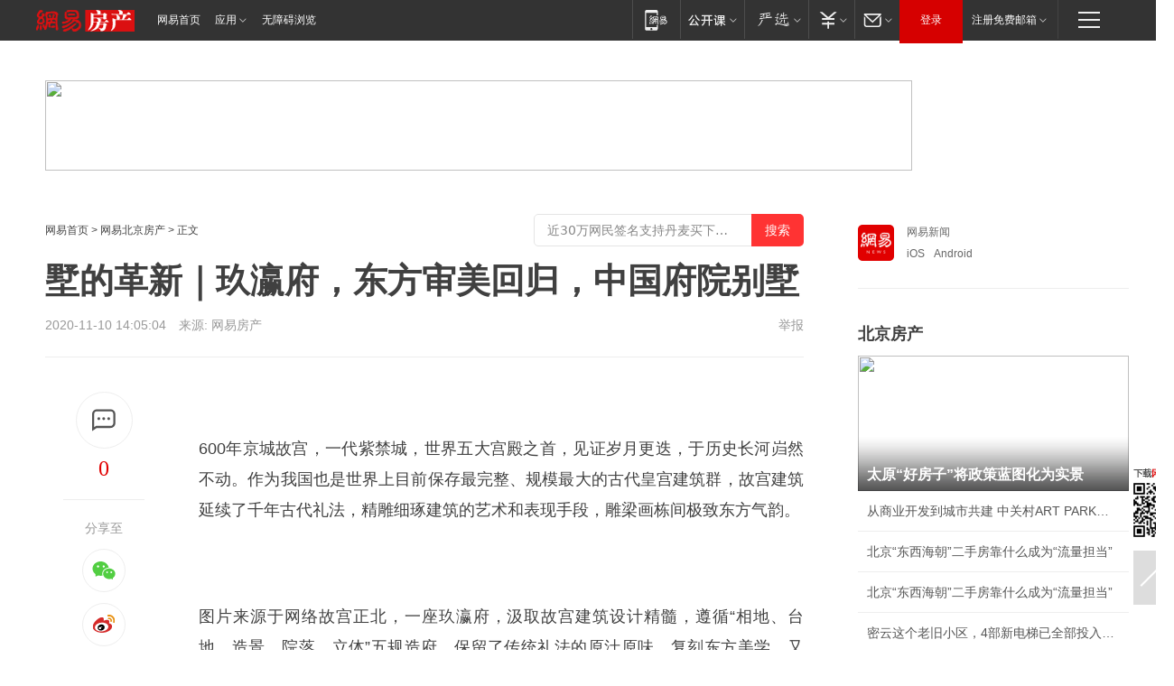

--- FILE ---
content_type: text/html; charset=utf-8
request_url: https://bj.house.163.com/20/1110/14/FR30GBC7000782A6.html
body_size: 40544
content:
<!DOCTYPE HTML>

<html id="ne_wrap" data-publishtime="2020-11-10 14:05:04" data-category="房产">
<head>
    <!-- head -->
  	<!-- 手机浏览自动跳转到触屏版 开始 -->
    <script language="javascript">
        var href = window.location.href;
        var pcversion = href.indexOf('pc=true');
        var jump2url='http://m.house.163.com/bj/xf/web/news_detail.shtml?docid=FR30GBC7000782A6';
        var browser = { versions: function () { var u = navigator.userAgent, app = navigator.appVersion; return { trident: u.indexOf('Trident') > -1, presto: u.indexOf('Presto') > -1, webKit: u.indexOf('AppleWebKit') > -1, gecko: u.indexOf('Gecko') > -1 && u.indexOf('KHTML') == -1, mobile: !!u.match(/AppleWebKit.*Mobile.*/) || !!u.match(/AppleWebKit/) || !!u.match(/netease_news/) || !!u.match(/NewsApp/), ios: !!u.match(/\(i[^;]+;( U;)? CPU.+Mac OS X/), android: u.indexOf('Android') > -1 || u.indexOf('Linux') > -1, iPhone: u.indexOf('iPhone') > -1 || u.indexOf('Mac') > -1, iPad: u.indexOf('iPad') > -1, webApp: u.indexOf('Safari') == -1, QQbrw: u.indexOf('MQQBrowser') > -1, ucLowEnd: u.indexOf('UCWEB7.') > -1, ucSpecial: u.indexOf('rv:1.2.3.4') > -1, ucweb: function () { try { return parseFloat(u.match(/ucweb\d+\.\d+/gi).toString().match(/\d+\.\d+/).toString()) >= 8.2 } catch (e) { if (u.indexOf('UC') > -1) { return true } else { return false } } } (), Symbian: u.indexOf('Symbian') > -1, ucSB: u.indexOf('Firefox/1.') > -1 }; } () }
        var _gaq = _gaq || [];
        (function (win, browser, undefined) {
            if ( pcversion > -1 ) {
                return;
            }
            if (win.screen === undefined || win.screen.width < 810) {
                if (browser.versions.iPad == true) { win.location.href = jump2url; return; }
                if (browser.versions.webKit == true || browser.versions.mobile == true || browser.versions.ios == true || browser.versions.iPhone == true || browser.versions.ucweb == true || browser.versions.ucSpecial == true) {
                    win.location.href = jump2url; return;
                }
            }
        })(this, browser);
    </script>
    <!--手机浏览自动跳转到触屏版 结束 -->
    
    
    <title>墅的革新｜玖瀛府，东方审美回归，中国府院别墅|故宫|台地_网易房产</title>
    <meta name="keywords" content="故宫,别墅,台地,瀛府,紫禁城"/>
    <meta name="description" content="墅的革新｜玖瀛府，东方审美回归，中国府院别墅,故宫,别墅,台地,瀛府,紫禁城"/>
    <meta name="author" content="网易">
    <meta name="Copyright" content="网易版权所有">
    <link rel="apple-touch-icon" href="https://static.ws.126.net/163/f2e/common/share-icon.png">
    <link rel="mask-icon" href="https://static.ws.126.net/163/f2e/common/share-icon.png">
    <meta name="msapplication-TileImage" content="https://static.ws.126.net/163/f2e/common/share-icon.png">
    <base target="_blank"><!--[if lte IE 6]></base><![endif]-->
    <meta http-equiv="expires" content="0">
    <meta http-equiv="Cache-Control" content="no-transform">
    <meta http-equiv="Cache-Control" content="no-siteapp">
    <meta http-equiv="x-ua-compatible" content="ie=edge">
    <meta property="og:type" content="article">
    <meta property="og:title" content="墅的革新｜玖瀛府，东方审美回归，中国府院别墅">
    <meta property="og:description" content="墅的革新｜玖瀛府，东方审美回归，中国府院别墅,故宫,别墅,台地,瀛府,紫禁城">
    
    <meta property="og:url" content="https://bj.house.163.com/20/1110/14/FR30GBC7000782A6.html">
    
    <meta property="og:image" content="https://static.ws.126.net/163/f2e/product/post_nodejs/static/logo.png">
    <meta property="article:author" content="网易">
    <meta property="article:published_time" content="2020-11-10T14:05:04+08:00">
    <meta property="twitter:card" content="summary">
    <meta property="twitter:image" content="https://static.ws.126.net/163/f2e/product/post_nodejs/static/logo.png">
    <meta property="twitter:title" content="墅的革新｜玖瀛府，东方审美回归，中国府院别墅">
    <meta property="twitter:creator" content="网易新闻">
    <meta property="twitter:site" content="网易">
    <meta property="twitter:description" content="墅的革新｜玖瀛府，东方审美回归，中国府院别墅,故宫,别墅,台地,瀛府,紫禁城">
    
<script>
;(function(){
var el = document.createElement("script");
el.src = "https://lf1-cdn-tos.bytegoofy.com/goofy/ttzz/push.js?de70e43cfa5b194e21ef889e98d7123a7deb9487dce7ed62313212129c4244a219d1c501ebd3301f5e2290626f5b53d078c8250527fa0dfd9783a026ff3cf719";
el.id = "ttzz";
var s = document.getElementsByTagName("script")[0];
s.parentNode.insertBefore(el, s);
})(window);
</script>
    
    
    <meta name="referrer" content="always">
    
    <link rel="canonical" href="https://bj.house.163.com/20/1110/14/FR30GBC7000782A6.html">
    
    <link rel="alternate" media="only screen and(max-width: 640px)" href="https://m.163.com/house/article/FR30GBC7000782A6.html">
    <meta name="mobile-agent" content="format=html5; url=https://m.163.com/house/article/FR30GBC7000782A6.html?spss=adap_pc">
    <meta name="mobile-agent" content="format=xhtml; url=https://m.163.com/house/article/FR30GBC7000782A6.html?spss=adap_pc">
    <meta name="mobile-agent" content="format=wml; url=https://m.163.com/house/article/FR30GBC7000782A6.html?spss=adap_pc">
    <!--[if lt IE 9]>
    <script type="text/javascript" src="https://static.ws.126.net/163/f2e/post_nodejs/libs/js/html5shiv.min.js"></script><script type="text/javascript" src="https://static.ws.126.net/163/f2e/post_nodejs/libs/js/respond.min.js"></script>
    <![endif]-->
    <script type="text/javascript" data-type="touch/article">!function(){"use strict";var t=["play.163.com"],e={URL:function(){var t,e=self.URL;try{e&&("href"in(t=new self.URL("http://m.163.com"))||(t=void 0))}catch(t){console.log(t)}return function(o){if(t)return new e(o);var i=document.createElement("a");return i.href=o,i}}(),isMobile:function(t){return/android.*?mobile|ipod|blackberry|bb\d+|phone|WindowsWechat/i.test(t||navigator.userAgent)},isPAD:function(t){return/iPad/i.test(t||navigator.userAgent)},blockedDomain:function(e){return-1!=t.indexOf(e)}};!function(t){if(!/noredirect/i.test(location.search)){var o,i=window.location.href,n=new e.URL(i),a=n.hostname;if(!e.blockedDomain(a)&&e.isMobile()){var r=n.search.length>0?n.search.substring(1):"",c=n.hash;r.length>0&&"&"!==r[0]&&(r="&"+r);var s=(o=function(){var t=[{test:/163\.com$/i,domain:"163"},{test:/baidu\.com$/i,domain:"baidu"},{test:/sm\.cn$/i,domain:"sm"},{test:/sogou\.com$/i,domain:"sogou"},{test:/so\.com$/i,domain:"360"},{test:/google/i,domain:"google"},{test:/bing/i,domain:"bing"},{test:/weibo/i,domain:"weibo"},{test:/toutiao/i,domain:"toutiao"}],e=document.referrer,o="",i="";if(e){var n=e.match(/^([hH][tT]{2}[pP]:\/\/|[hH][tT]{2}[pP][sS]:\/\/)([^\/]+).*?/);o=n&&n[2]?n[2]:o}if(o){i=o;for(var a,r=0;r<t.length;r++)if((a=t[r]).test.test(o)){i=a.domain;break}}return i}())?"&referFrom="+o:"",m=t&&t(s,i,r,c);m&&(window.location.href=m)}}}((function(t,e,o,i){var n=/([A-Z0-9]{16})(?:_\w+)?\.html/.exec(e);if(n){var a=n[1];if(n=/https?:\/\/(?:.*\.)?([a-z0-9]*)\.163\.com\/(?:\w+\/)?\d{2}\/\d{4}\/\d{2}\/([A-Z0-9]{16})(?:_\w+)?\.html/.exec(e)||/https?:\/\/www\.163\.com\/([a-z0-9]*)\/article\/([A-Z0-9]{16})(?:_\w+)?\.html/.exec(e)){n[1];return"local","https://m.163.com/local/article/"+a+".html?spss=adap_pc"+t+"#adaptation=pc"}return"https://m.163.com/touch/article.html?docid="+a+"&spss=adap_pc"+t+"#adaptation=pc"}return!1}))}();</script>
    <script src="https://static.ws.126.net/utf8/assets/js/jquery-1.10.2.min.js"></script>
    <script>jQuery.ajaxSettings.cache = true</script>
    <link href="https://static.ws.126.net/163/f2e/product/post2020_cms/static/css/main.d53ba9b4.css" rel="stylesheet">
    
    <style>
a {color: #000}
a,a:visited {text-decoration: none}
a:visited {color: #83006f}
a:hover {text-decoration: underline}
a:active,a:hover {color: #ba2636}
  .gg200x300 {
  	position: relative;
  }
/* mod-tab */
.mod-tab { border-top: 2px solid #0f6b99; }
.mod-tab-hd { height: 31px; overflow: hidden; border-left: 1px solid #dddddd; }
.mod-tab-hd a, .mod-tab-hd a:visited { color: #252525; }
.mod-tab-hd a:hover, .mod-tab-hd a:active { color: #cc1b1b; }
.mod-tab-trigger { float: left; _display: inline; text-align: center; font-size: 14px; height: 30px; line-height: 30px; border-right: 1px solid #dddddd; background: #f8f8f8; background-image: -webkit-linear-gradient(top, #ffffff, #ffffff 50%, #f1f1f1); background-image: -moz-linear-gradient(top, #ffffff, #ffffff 50%, #f1f1f1); background-image: -ms-linear-gradient(top, #ffffff, #ffffff 50%, #f1f1f1); background-image: -o-linear-gradient(top, #ffffff, #ffffff 50%, #f1f1f1); background-image: linear-gradient(top, #ffffff, #ffffff 50%, #f1f1f1); }
.mod-tab-hd .current { position: relative; z-index: 1; font-weight: bold; background: #fff; height: 31px; }
.mod-tab-bd { border-top: 1px solid #dddddd; margin-top: -1px; }
.mod-tab-bd .mod-tab-panel { display: none; }
.mod-tab-bd .current { display: block; }
.ep-tab-1 { border-top: 0; }
.ep-tab-1 .mod-tab-hd { height: 32px; padding-top: 1px; }
.ep-tab-1 .mod-tab-trigger { width: 142px; border-top: 1px solid #dddddd; }
.ep-tab-1 .ep-tab-1-topbor { display: none; }
.ep-tab-1 .current .ep-tab-1-topbor { display: block; position: absolute; left: -1px; top: -2px; width: 144px; border-top: 2px solid #0f6b99; }
.ep-tab-2 .mod-tab-trigger { width: 149px; }
.ep-tab-2 .mod-tab-hd .current { width: 148px; }
.ep-tab-4 .mod-tab-trigger { width: 74px; }
.ep-tab-4 .mod-tab-hd .current { width: 73px; }
/* mod-list */
.mod-f12list li {
    background: none;
    padding: 0;
    height: 35px;
    font-size: 14px;
    line-height: 34px;
    border-bottom: 1px solid #f0f0f0
}
.mod-f14list li { background-position: 0 -108px; font-size: 14px; height: 27px; line-height: 27px; padding-left: 10px; overflow: hidden; }
.ep-list-1 li,.ep-list-2 li  {  *zoom: 1; }
.ep-list-1 li:after,.ep-list-2 li:after { display: block; overflow: hidden; clear: both; height: 0; visibility: hidden; content: "."; }
.ep-list-1 .title,.ep-list-2 .title { float: left; _display: inline; }
.ep-list-1 .time,.ep-list-2 .time { float: left; _display: inline; margin-left: 10px; color: #888888; font-size: 11px; -webkit-text-size-adjust: none; font-family: Arial, "\5B8B\4F53", sans-serif; }
.ep-list-nodot li { background: none; padding-left: 0; }
.ep-dotlist li { height: 34px; line-height: 34px; overflow: hidden; font-size: 12px; border-top: 1px dotted #dddddd; }
.ep-dotlist li.first { border-top: 0; }
.ep-list-rank li { padding: 0 55px 0 23px;  *zoom: 1; }
.ep-list-rank li:after { display: block; overflow: hidden; clear: both; height: 0; visibility: hidden; content: "."; }
.ep-list-rank .num { float: left; _display: inline; width: 20px; margin-left: -23px; text-align: center; font-weight: bold; font-family: Arial, "\5B8B\4F53", sans-serif; color: #888888; font-style: italic; line-height: 31px; }
.ep-list-rank .count { float: right; _display: inline; width: 50px; overflow: hidden; margin-right: -50px; text-align: right; color: #cc1b1b; font-size: 11px; -webkit-text-size-adjust: none; font-family: Arial, "\5B8B\4F53", sans-serif; line-height: 33px; }
.mod-imglist li { float: left; _display: inline; overflow: hidden; }
.mod-imglist li h3 { height: 24px; line-height: 24px; overflow: hidden; text-align: center; background: #575757; padding: 0 5px; }
.mod-imglist li h3 a { display: block; }
.mod-imglist li h3 a, .mod-imglist li h3 a:visited { color: #ffffff; }
.mod-imglist li h3 a:hover, .mod-imglist li h3 a:active { color: #ffffff; }
.ep-imglist-1 { margin-left: -40px; }
.ep-imglist-1 li { width: 130px; margin: 5px 0 5px 40px; }
.ep-imglist-1 li img { height: 90px; }
.ep-imglist-1b li h3 { height: auto; line-height: 20px; padding-top: 6px; text-align: left; background: none; }
.ep-imglist-1b li h3 a { color: #252525; }
.ep-imglist-1b li h3 a:visited { color: #888888; }
.ep-imglist-1b li h3 a:hover, .ep-imglist-1b li h3 a:active { color: #cc1b1b; }
/* mod-title */
.mod-title .title { float: left; }
.mod-title .more, .mod-title .entry { float: right; }
.ep-title-1 { margin: 14px 0 7px 0; line-height: 27px; height: 27px; overflow: hidden; }
.ep-title-1 .title { font-size: 14px; }
.ep-title-2 { height: 31px; line-height: 31px; overflow: hidden; padding: 13px 0 7px; }
.ep-title-2 .title { float: left; _display: inline; font-size: 16px; font-weight: bold; font-family: "\5FAE\8F6F\96C5\9ED1", "\5B8B\4F53", sans-serif; }
.ep-title-2 .title a, .ep-title-2 .title a:visited { color: #252525; }
.ep-title-2 .title a:hover, .ep-title-2 .title a:active { color: #cc1b1b; }
.ep-title-2 .more { float: right; _display: inline; }
.ep-title-2 .entry { float: right; _display: inline; }
.ep-title-2 .entry a { float: right; _display: inline; padding-right: 15px; background-position: 37px -130px; }
.ep-title-3 {
    margin: 17px 0 11px;
    font-size: 18px;
    font-family: 微软雅黑;
    font-weight: 400
}
.ep-title-3 em { font-weight: bold; }
.ep-title-3 .normal { font-weight: normal; }
  .ep-title-2 {
    background: #fafafa;
    margin-top: 10px;
    height: 35px;
    padding: 0 10px;
    border-bottom: 1px solid #ddd
}
  .house-special a {
  	display: block;
    width: 100%;
    overflow: hidden;
    text-overflow: ellipsis;
    white-space: nowrap;
  }
  .house-special.post_side_mod .post_side_mod_imgnews h3 {
    overflow: hidden;
    text-overflow: ellipsis;
    white-space: nowrap;
  }
</style>
<%@ /0080/e/0080ep_includecss_1301.vm %>
<style type="text/css">
    /*房产头条区域*/
.house-title-bar { border-top:2px solid #256A8E; width:590px; padding-top:19px; clear:both; overflow:hidden;}
.house-title-bar h2 { float:left; width:103px; height:25px; line-height:25px; overflow:hidden;}
.house-title-bar .more { float:right; padding-top:10px; padding-right:2px; color:#ddd;}
.house-title-bar .more a,.house-title-bar .more a:visited { color:#1F1F1F;}
.house-title-bar .more a:hover { color: #BA2636; }
.house-mod { width:590px; clear:both; margin:0 auto; overflow:hidden;}
.house-mod .left-img { float:left; width:160px;}
.house-mod .left-img ul { clear:both; margin:0 auto; overflow:hidden;}
.house-mod .left-img li { float: left; _display: inline; overflow: hidden;}
.house-mod .left-img li h3 { width:160px; height: 24px; line-height: 24px; overflow: hidden; text-align: center; background: #575757;}
.house-mod .left-img li h3 a { display: block;}
.house-mod .left-img li h3 a:link,.house-mod .left-img li h3 a:visited { color: #ffffff;}
.house-mod .left-img li h3 a:hover,.house-mod .left-img li h3 a:active { color: #ffffff;}
.house-mod .right-text { float:right; width:400px;}
.house-mod .right-text h2 { font-family: "Microsoft YaHei", "微软雅黑", "宋体"; font-size: 16px; font-weight: bold; height:24px; line-height: 24px; margin:0 auto; overflow:hidden; }
.house-mod .right-text p { margin:0 auto; clear:both; line-height:21px; color:#161616;}
.house-mod .right-text .text-list { clear:both; margin:0 auto; overflow:hidden;}
.house-mod .right-text .text-list li { clear:both; background: url(http://img1.cache.netease.com/cnews/css13/sprites.png) 0 -108px no-repeat; font-size: 14px; height: 27px; line-height: 27px; padding-left: 10px; overflow:hidden;}
.house-mod .dot-line { clear:both; height:1px; border-bottom:1px dotted #DCDCDC; overflow:hidden; display:block; font-size:1px; }
    /*新车图库*/
.new-car-pic { width:590px; clear:both; overflow:hidden; margin:0 auto;}
.new-car-pic .dot-line { clear:both; height:1px; border-bottom:1px solid #DCDCDC; overflow:hidden; display:block; font-size:1px; }
.scrlBody{ overflow:hidden;}
.scrlCtrl{ text-align:center;}
.scrl_1 .scrlCtrl ul{ display:inline-block; *display:inline; zoom:1; margin:0 4px 0 12px;font-size: 0;}
.scrl_1 .scrlCtrl li{ display:inline-block; *display:inline; zoom:1; width:10px; height:9px; cursor:pointer; background:url(http://img1.cache.netease.com/cnews/css13/img/scr-icon-bg.gif) left -48px no-repeat; margin-right:8px; overflow:hidden;font-size: 0;}
.scrl_1 .scrlCtrl .active{ background:url(http://img1.cache.netease.com/cnews/css13/img/scr-icon-bg.gif) left -58px no-repeat;}
.scrl_1 .scrlPrev{ display:inline-block; width:7px; height:11px; margin-top:1px; background:url(http://img1.cache.netease.com/cnews/css13/img/scr-icon-bg.gif) left top no-repeat;overflow:hidden;}
.scrl_1 .scrlNext{ display:inline-block; width:7px; height:11px; margin-top:1px; background:url(http://img1.cache.netease.com/cnews/css13/img/scr-icon-bg.gif) right -24px no-repeat;overflow:hidden;}
.scrl_1 .scrlPrev:hover{ background:url(http://img1.cache.netease.com/cnews/css13/img/scr-icon-bg.gif) left -12px no-repeat;}
.scrl_1 .scrlNext:hover{ background:url(http://img1.cache.netease.com/cnews/css13/img/scr-icon-bg.gif) right -36px no-repeat;}
.list-box li{ float:left;width:590px;}
.roll-pic-list { padding-bottom:15px;}
.roll-pic-list li{ float:left; width:160px; padding-right:55px; line-height:21px;}
.roll-pic-list li.last { padding-right:0;}
.roll-pic-list h5{ margin-top:6px;}
    /*moule1*/
.mod-imgText { clear: both; line-height: 0; }
.mod-imgText img {  float: left;line-height: 21px; padding-bottom:2px; }
.imgText-widget-1 { overflow: hidden; }
.imgText-widget-1 img { margin: 3px 15px 0 0; }
.imgText-widget-1 img { padding-bottom:12px; }
.imgText-widget-1 .detail a { color:#0e558d; }
.imgText-widget-1 p { color: #888; line-height: 21px; margin: 0;}
.main-title { font-size: 14px; font-weight: bold; height: 34px; line-height: 34px; overflow: hidden; }
    /*装修论坛按钮列表*/
.house-btn-list { width:300px; clear:both; margin:0 auto; overflow:hidden;}
.house-btn-list ul { float:left; width:310px;}
.house-btn-list li { float:left; width:90px; height:30px; background:url(http://img1.cache.netease.com/cnews/css13/img/house-btn-bg.gif) left top no-repeat; margin-right:11px; margin-bottom:7px; display:inline; color:#174F82; text-align:center; line-height:30px; font-size:14px; font-weight:bold;}
.house-btn-list li a,.house-btn-list li a:visited { color:#174F82;}
.house-btn-list li a:hover { color:#ba2636;}
    /*house rank list 排行*/
.ep-h-title { border-top:2px solid #246B8F; height: 31px; line-height: 31px; padding: 7px 0 8px; clear:both; overflow:hidden;}
.ep-h-title .title { float: left; _display: inline; font-size: 16px; font-weight: bold; font-family: "\5FAE\8F6F\96C5\9ED1", "\5B8B\4F53", sans-serif;}
.ep-h-title .title:link,.ep-h-title .title:visited { color: #252525;}
.ep-h-title .title:hover,.ep-h-title .title:active { color: #cc1b1b;}
.h-rankList-header { width:300px; height:24px; line-height:24px; color:#888888; background:#F6F6F6; clear:both; float:left; overflow:hidden;}
.h-rankList-header .name { float:left; padding-left:28px;}
.h-rankList-header .region { float:right; width:50px; text-align:right;}
.h-rankList-header .price { float:right; width:60px; padding-right:13px; text-align:right;}
.h-rankList li { border-bottom: 1px dotted #ddd; display: inline-block; float: left; height: 29px; line-height: 29px; overflow: hidden; width: 300px; color:#252525;}
.h-rankList li span.ranknum { width: 18px; height: 14px; color: #FFFFFF; float: left; line-height: 14px; margin-top: 7px; font-family: "Arial";  font-weight: bold; text-align: center; }
.h-rankList li span.front { background-color: #BD534B; }
.h-rankList li span.follow { background-color: #888888; }
.h-rankList li a { color: #252525; float: left; padding-left: 10px; }
.h-rankList li a:hover { color: #BA2636; }
.h-rankList li .price { float:right; width:85px; padding-right:13px; text-align:right;}
.h-rankList li .region { float:right; width:50px; text-align: center;}
</style>
<style>
.ep-share-tip{float:left;height: 28px;line-height: 28px;font-family: "Microsoft YaHei","微软雅黑", "宋体", sans-serif; color: #888888;font-size: 14px;}
.nt-share14 i{
    background: url(http://img2.cache.netease.com/f2e/house/imageupload/images/share14_icon_v1.0.png);
}
</style>
<script>setTimeout(function(){if(document.body && document.body.innerHTML.length<170)document.location.href='http://house.163.com/special/special.html'},50)</script>
<script>
var _hmt = _hmt || [];
(function() {
  var hm = document.createElement("script");
  hm.src = "";
  var s = document.getElementsByTagName("script")[0]; 
  s.parentNode.insertBefore(hm, s);
})();
</script>
    <script src="https://static.ws.126.net/cnews/js/ntes_jslib_1.x.js"></script>
    <link rel="stylesheet" type="text/css" href="//gz.house.163.com/special/00874MT4/hinfo_tag_css.css?1">
    <style>
        .channel_ad_2016{position:absolute;bottom:0;left:0;z-index:3;overflow:hidden;width:30px;height:17px;border-radius:0 8px 0 0;background:#000 none repeat scroll 0 0;background:rgba(0,0,0,.6) none repeat scroll 0 0;color:#fff;text-align:left;font-size:12px;font-family:Arial;line-height:17px}
    </style>
</head>
<body>
    <!-- 通用导航 -->
    
    <link rel="stylesheet" href="https://static.ws.126.net/163/f2e/commonnav2019/css/commonnav_headcss-fad753559b.css"/>
<!-- urs -->
<script _keep="true" src="https://urswebzj.nosdn.127.net/webzj_cdn101/message.js" type="text/javascript"></script>
<div class="ntes_nav_wrap" id="js_N_NTES_wrap">
  <div class="ntes-nav" id="js_N_nav">
    <div class="ntes-nav-main clearfix">
            <div class="c-fl" id="js_N_nav_left">
        <a class="ntes-nav-index-title ntes-nav-entry-wide c-fl" href="https://www.163.com/" title="网易首页">网易首页</a>
        <!-- 应用 -->
        <div class="js_N_navSelect ntes-nav-select ntes-nav-select-wide ntes-nav-app  c-fl">
          <a href="https://www.163.com/#f=topnav" class="ntes-nav-select-title ntes-nav-entry-bgblack JS_NTES_LOG_FE">应用
            <em class="ntes-nav-select-arr"></em>
          </a>
          <div class="ntes-nav-select-pop">
            <ul class="ntes-nav-select-list clearfix">
              <li>
                <a href="https://m.163.com/newsapp/#f=topnav">
                  <span>
                    <em class="ntes-nav-app-newsapp">网易新闻</em>
                  </span>
                </a>
              </li>
              <li>
                <a href="https://open.163.com/#f=topnav">
                  <span>
                    <em class="ntes-nav-app-open">网易公开课</em>
                  </span>
                </a>
              </li>
              <li>
                <a href="https://hongcai.163.com/?from=pcsy-button">
                  <span>
                    <em class="ntes-nav-app-hongcai">网易红彩</em>
                  </span>
                </a>
              </li>
              <li>
                <a href="https://u.163.com/aosoutbdbd8">
                  <span>
                    <em class="ntes-nav-app-yanxuan">网易严选</em>
                  </span>
                </a>
              </li>
              <li>
                <a href="https://mail.163.com/client/dl.html?from=mail46">
                  <span>
                    <em class="ntes-nav-app-mail">邮箱大师</em>
                  </span>
                </a>
              </li>
              <li class="last">
                <a href="https://study.163.com/client/download.htm?from=163app&utm_source=163.com&utm_medium=web_app&utm_campaign=business">
                  <span>
                    <em class="ntes-nav-app-study">网易云课堂</em>
                  </span>
                </a>
              </li>
            </ul>
          </div>
        </div>
      </div>
      <div class="c-fr">
        <!-- 片段开始 -->
        <div class="ntes-nav-quick-navigation">
          <a rel="noreferrer"class="ntes-nav-quick-navigation-btn" id="js_N_ntes_nav_quick_navigation_btn" target="_self">
            <em>快速导航
              <span class="menu1"></span>
              <span class="menu2"></span>
              <span class="menu3"></span>
            </em>
          </a>
          <div class="ntes-quicknav-pop" id="js_N_ntes_quicknav_pop">
            <div class="ntes-quicknav-list">
              <div class="ntes-quicknav-content">
                <ul class="ntes-quicknav-column ntes-quicknav-column-1">
                  <li>
                    <h3>
                      <a href="https://news.163.com">新闻</a>
                    </h3>
                  </li>
                  <li>
                    <a href="https://news.163.com/domestic">国内</a>
                  </li>
                  <li>
                    <a href="https://news.163.com/world">国际</a>
                  </li>
                  <li>
                    <a href="https://news.163.com/special/wangsansanhome/">王三三</a>
                  </li>
                </ul>
                <ul class="ntes-quicknav-column ntes-quicknav-column-2">
                  <li>
                    <h3>
                      <a href="https://sports.163.com">体育</a>
                    </h3>
                  </li>
                  <li>
                    <a href="https://sports.163.com/nba">NBA</a>
                  </li>
                  <li>
                    <a href="https://sports.163.com/cba">CBA</a>
                  </li>
                  <li>
                    <a href="https://sports.163.com/allsports">综合</a>
                  </li>
                  <li>
                    <a href="https://sports.163.com/zc">中超</a>
                  </li>
                  <li>
                    <a href="https://sports.163.com/world">国际足球</a>
                  </li>
                  <li>
                    <a href="https://sports.163.com/yc">英超</a>
                  </li>
                  <li>
                    <a href="https://sports.163.com/xj">西甲</a>
                  </li>
                  <li>
                    <a href="https://sports.163.com/yj">意甲</a>
                  </li>
                </ul>
                <ul class="ntes-quicknav-column ntes-quicknav-column-3">
                  <li>
                    <h3>
                      <a href="https://ent.163.com">娱乐</a>
                    </h3>
                  </li>
                  <li>
                    <a href="https://ent.163.com/star">明星</a>
                  </li>
                  <li>
                    <a href="https://ent.163.com/movie">电影</a>
                  </li>
                  <li>
                    <a href="https://ent.163.com/tv">电视</a>
                  </li>
                  <li>
                    <a href="https://ent.163.com/music">音乐</a>
                  </li>
                  <li>
                    <a href="https://ent.163.com/special/fmgs/">封面故事</a>
                  </li>
                </ul>
                <ul class="ntes-quicknav-column ntes-quicknav-column-4">
                  <li>
                    <h3>
                      <a href="https://money.163.com">财经</a>
                    </h3>
                  </li>
                  <li>
                    <a href="https://money.163.com/stock">股票</a>
                  </li>
                  <li>
                    <a href="https://money.163.com/special/caijingyuanchuang/">原创</a>
                  </li>
                  <li>
                    <a href="https://money.163.com/special/wycjzk-pc/">智库</a>
                  </li>
                </ul>
                <ul class="ntes-quicknav-column ntes-quicknav-column-5">
                  <li>
                    <h3>
                      <a href="https://auto.163.com">汽车</a>
                    </h3>
                  </li>
                  <li>
                    <a href="https://auto.163.com/buy">购车</a>
                  </li>
                  <li>
                    <a href="http://product.auto.163.com">车型库</a>
                  </li>
                </ul>
                <ul class="ntes-quicknav-column ntes-quicknav-column-6">
                  <li>
                    <h3>
                      <a href="https://tech.163.com">科技</a>
                    </h3>
                  </li>
                  <li>
                    <a href="https://tech.163.com/smart/">网易智能</a>
                  </li>
                  <li>
                    <a href="https://tech.163.com/special/S1554800475317/">原创</a>
                  </li>
                  <li>
                    <a href="https://tech.163.com/it">IT</a>
                  </li>
                  <li>
                    <a href="https://tech.163.com/internet">互联网</a>
                  </li>
                  <li>
                    <a href="https://tech.163.com/telecom/">通信</a>
                  </li>
                </ul>
                <ul class="ntes-quicknav-column ntes-quicknav-column-7">
                  <li>
                    <h3>
                      <a href="https://fashion.163.com">时尚</a>
                    </h3>
                  </li>
                  <li>
                    <a href="https://fashion.163.com/art">艺术</a>
                  </li>
                  <li>
                    <a href="https://travel.163.com">旅游</a>
                  </li>
                </ul>
                <ul class="ntes-quicknav-column ntes-quicknav-column-8">
                  <li>
                    <h3>
                      <a href="https://mobile.163.com">手机</a>
                      <span>/</span>
                      <a href="https://digi.163.com/">数码</a>
                    </h3>
                  </li>
                  <li>
                    <a href="https://mobile.163.com/special/jqkj_list/">惊奇科技</a>
                  </li>
                  <li>
                    <a href="https://mobile.163.com/special/cpshi_list/">易评机</a>
                  </li>
                  <li>
                    <a href="https://hea.163.com/">家电</a>
                  </li>
                </ul>
                <ul class="ntes-quicknav-column ntes-quicknav-column-9">
                  <li>
                    <h3>
                      <a href="https://house.163.com">房产</a>
                      <span>/</span>
                      <a href="https://home.163.com">家居</a>
                    </h3>
                  </li>
                  <li>
                    <a href="https://bj.house.163.com">北京房产</a>
                  </li>
                  <li>
                    <a href="https://sh.house.163.com">上海房产</a>
                  </li>
                  <li>
                    <a href="https://gz.house.163.com">广州房产</a>
                  </li>
                  <li>
                    <a href="https://xf.house.163.com/">楼盘库</a>
                  </li>
                  <li>
                    <a href="https://designer.home.163.com/search">设计师库</a>
                  </li>
                  <li>
                    <a href="https://photo.home.163.com/">案例库</a>
                  </li>
                </ul>
                <ul class="ntes-quicknav-column ntes-quicknav-column-11">
                  <li>
                    <h3>
                      <a href="https://edu.163.com">教育</a>
                    </h3>
                  </li>
                  <li>
                    <a href="https://edu.163.com/liuxue">留学</a>
                  </li>
                  <li>
                    <a href="https://edu.163.com/gaokao">高考</a>
                  </li>
                </ul>
                <div class="ntes-nav-sitemap">
                  <a href="https://sitemap.163.com/">
                    <i></i>查看网易地图</a>
                </div>
              </div>
            </div>
          </div>
        </div>
        <div class="c-fr">
          <div class="c-fl" id="js_N_navLoginBefore">
            <div id="js_N_navHighlight" class="js_loginframe ntes-nav-login ntes-nav-login-normal">
              <a href="https://reg.163.com/" class="ntes-nav-login-title" id="js_N_nav_login_title">登录</a>
              <div class="ntes-nav-loginframe-pop" id="js_N_login_wrap">
                <!--加载登陆组件-->
              </div>
            </div>
            <div class="js_N_navSelect ntes-nav-select ntes-nav-select-wide  JS_NTES_LOG_FE c-fl">
              <a class="ntes-nav-select-title ntes-nav-select-title-register" href="https://mail.163.com/register/index.htm?from=163navi&regPage=163">注册免费邮箱
                <em class="ntes-nav-select-arr"></em>
              </a>
              <div class="ntes-nav-select-pop">
                <ul class="ntes-nav-select-list clearfix" style="width:210px;">
                  <li>
                    <a href="https://reg1.vip.163.com/newReg1/reg?from=new_topnav&utm_source=new_topnav">
                      <span style="width:190px;">注册VIP邮箱（特权邮箱，付费）</span>
                    </a>
                  </li>
                  <li class="last JS_NTES_LOG_FE">
                    <a href="https://mail.163.com/client/dl.html?from=mail46">
                      <span style="width:190px;">免费下载网易官方手机邮箱应用</span>
                    </a>
                  </li>
                </ul>
              </div>
            </div>
          </div>
          <div class="c-fl" id="js_N_navLoginAfter" style="display:none">
            <div id="js_N_logined_warp" class="js_N_navSelect ntes-nav-select ntes-nav-logined JS_NTES_LOG_FE">
              <a class="ntes-nav-select-title ntes-nav-logined-userinfo">
                <span id="js_N_navUsername" class="ntes-nav-logined-username"></span>
                <em class="ntes-nav-select-arr"></em>
              </a>
              <div id="js_login_suggest_wrap" class="ntes-nav-select-pop">
                <ul id="js_logined_suggest" class="ntes-nav-select-list clearfix"></ul>
              </div>
            </div>
            <a class="ntes-nav-entry-wide c-fl" target="_self" id="js_N_navLogout">安全退出</a>
          </div>
        </div>

        <ul class="ntes-nav-inside">
          <li>
            <div class="js_N_navSelect ntes-nav-select c-fl">
              <a href="https://www.163.com/newsapp/#f=163nav" class="ntes-nav-mobile-title ntes-nav-entry-bgblack">
                <em class="ntes-nav-entry-mobile">移动端</em>
              </a>
              <div class="qrcode-img">
                <a href="https://www.163.com/newsapp/#f=163nav">
                  <img src="//static.ws.126.net/f2e/include/common_nav/images/topapp.jpg">
                </a>
              </div>
            </div>
          </li>
          <li>
            <div class="js_N_navSelect ntes-nav-select c-fl">
              <a id="js_love_url" href="https://open.163.com/#ftopnav0" class="ntes-nav-select-title ntes-nav-select-title-huatian ntes-nav-entry-bgblack">
                <em class="ntes-nav-entry-huatian">网易公开课</em>
                <em class="ntes-nav-select-arr"></em>
                <span class="ntes-nav-msg">
                  <em class="ntes-nav-msg-num"></em>
                </span>
              </a>
              <div class="ntes-nav-select-pop ntes-nav-select-pop-huatian">
                <ul class="ntes-nav-select-list clearfix">
                  <li>
                    <a href="https://open.163.com/ted/#ftopnav1">
                      <span>TED</span>
                    </a>
                  </li>
                  <li>
                    <a href="https://open.163.com/cuvocw/#ftopnav2">
                      <span>中国大学视频公开课</span>
                    </a>
                  </li>
                  <li>
                    <a href="https://open.163.com/ocw/#ftopnav3">
                      <span>国际名校公开课</span>
                    </a>
                  </li>
                  <li>
                    <a href="https://open.163.com/appreciation/#ftopnav4">
                      <span>赏课·纪录片</span>
                    </a>
                  </li>
                  <li>
                    <a href="https://vip.open.163.com/#ftopnav5">
                      <span>付费精品课程</span>
                    </a>
                  </li>
                  <li>
                    <a href="https://open.163.com/special/School/beida.html#ftopnav6">
                      <span>北京大学公开课</span>
                    </a>
                  </li>
                  <li class="last">
                    <a href="https://open.163.com/newview/movie/courseintro?newurl=ME7HSJR07#ftopnav7">
                      <span>英语课程学习</span>
                    </a>
                  </li>
                </ul>
              </div>
            </div>
          </li>
          <li>
            <div class="js_N_navSelect ntes-nav-select c-fl">
              <a id="js_lofter_icon_url" href="https://you.163.com/?from=web_fc_menhu_xinrukou_1" class="ntes-nav-select-title ntes-nav-select-title-lofter ntes-nav-entry-bgblack">
                <em class="ntes-nav-entry-lofter">网易严选</em>
                <em class="ntes-nav-select-arr"></em>
                <span class="ntes-nav-msg" id="js_N_navLofterMsg">
                  <em class="ntes-nav-msg-num"></em>
                </span>
              </a>
              <div class="ntes-nav-select-pop ntes-nav-select-pop-lofter">
                <ul id="js_lofter_pop_url" class="ntes-nav-select-list clearfix">
                  <li>
                    <a href="https://act.you.163.com/act/pub/ABuyLQKNmKmK.html?from=out_ynzy_xinrukou_2">
                      <span>新人特价</span>
                    </a>
                  </li>
                  <li>
                    <a href="https://you.163.com/topic/v1/pub/Pew1KBH9Au.html?from=out_ynzy_xinrukou_3">
                      <span>9.9专区</span>
                    </a>
                  </li>
                  <li>
                    <a href="https://you.163.com/item/newItemRank?from=out_ynzy_xinrukou_4">
                      <span>新品热卖</span>
                    </a>
                  </li>
                  <li>
                    <a href="https://you.163.com/item/recommend?from=out_ynzy_xinrukou_5">
                      <span>人气好物</span>
                    </a>
                  </li>
                  <li>
                    <a href="https://you.163.com/item/list?categoryId=1005000&from=out_ynzy_xinrukou_7">
                      <span>居家生活</span>
                    </a>
                  </li>
                  <li>
                    <a href="https://you.163.com/item/list?categoryId=1010000&from=out_ynzy_xinrukou_8">
                      <span>服饰鞋包</span>
                    </a>
                  </li>
                  <li>
                    <a href="https://you.163.com/item/list?categoryId=1011000&from=out_ynzy_xinrukou_9">
                      <span>母婴亲子</span>
                    </a>
                  </li>
                  <li class="last">
                    <a href="https://you.163.com/item/list?categoryId=1005002&from=out_ynzy_xinrukou_10">
                      <span>美食酒水</span>
                    </a>
                  </li>
                </ul>
              </div>
            </div>
          </li>
          <li>
            <div class="js_N_navSelect ntes-nav-select c-fl">
              <a href="https://ecard.163.com/" class="ntes-nav-select-title
        ntes-nav-select-title-money ntes-nav-entry-bgblack">
                <em class="ntes-nav-entry-money">支付</em>
                <em class="ntes-nav-select-arr"></em>
              </a>
              <div class="ntes-nav-select-pop ntes-nav-select-pop-temp">
                <ul class="ntes-nav-select-list clearfix">
                  <li>
                    <a href="https://ecard.163.com/#f=topnav">
                      <span>一卡通充值</span>
                    </a>
                  </li>
                  <li>
                    <a href="https://ecard.163.com/script/index#f=topnav">
                      <span>一卡通购买</span>
                    </a>
                  </li>
                  <li>
                    <a href="https://epay.163.com/">
                      <span>我的网易支付</span>
                    </a>
                  </li>
                  <li class="last">
                    <a href="https://globalpay.163.com/home">
                      <span>网易跨境支付</span>
                    </a>
                  </li>
                </ul>
              </div>
            </div>
          </li>
          <li>
            <div class="js_N_navSelect ntes-nav-select c-fl">
              <a id="js_mail_url" rel="noreferrer"class="ntes-nav-select-title
        ntes-nav-select-title-mail ntes-nav-entry-bgblack">
                <em class="ntes-nav-entry-mail">邮箱</em>
                <em class="ntes-nav-select-arr"></em>
                <span class="ntes-nav-msg" id="js_N_navMailMsg">
                  <em class="ntes-nav-msg-num" id="js_N_navMailMsgNum"></em>
                </span>
              </a>
              <div class="ntes-nav-select-pop ntes-nav-select-pop-mail">
                <ul class="ntes-nav-select-list clearfix">
                  <li>
                    <a href="https://email.163.com/#f=topnav">
                      <span>免费邮箱</span>
                    </a>
                  </li>
                  <li>
                    <a href="https://vipmail.163.com/#f=topnav">
                      <span>VIP邮箱</span>
                    </a>
                  </li>
                  <li>
                    <a href="https://qiye.163.com/?from=NetEase163top">
                      <span>企业邮箱</span>
                    </a>
                  </li>
                  <li>
                    <a href="https://mail.163.com/register/index.htm?from=ntes_nav&regPage=163">
                      <span>免费注册</span>
                    </a>
                  </li>
                  <li class="last">
                    <a href="https://mail.163.com/dashi/dlpro.html?from=mail46">
                      <span>客户端下载</span>
                    </a>
                  </li>
                </ul>
              </div>
            </div>
          </li>
        </ul>
      </div>
    </div>
  </div>
</div>
<script src="https://static.ws.126.net/163/f2e/commonnav2019/js/commonnav_headjs-8e9e7c8602.js"></script>
    <script>
        // logo
        window.channelConfigLogo = 'https://static.ws.126.net/f2e/news/res/channel_logo/house.png'
        window.channelConfigUrl = 'https://bj.house.163.com/'
        window.__STOCK_COMPONENT__ = [];
        // 初始化body宽度
        function getWindowSize(){if(window.innerHeight){return{'width':window.innerWidth,'height':window.innerHeight}}else if(document.documentElement&&document.documentElement.clientHeight){return{'width':document.documentElement.clientWidth,'height':document.documentElement.clientHeight}}else if(document.body){return{'width':document.body.clientWidth,'height':document.body.clientHeight}}}var DEFAULT_VERSION="9.0";var ua=navigator.userAgent.toLowerCase();var isIE=ua.indexOf("msie")>-1;var safariVersion;if(isIE){safariVersion=ua.match(/msie ([\d.]+)/)[1]}if(safariVersion<=DEFAULT_VERSION){if(safariVersion==7){jQuery(document.body).addClass("w9")}}function resizeNav(){if(getWindowSize().width<1366&&safariVersion!=7){jQuery(document.body).addClass("")}if(getWindowSize().width>=1366&&safariVersion!=7){jQuery(document.body).removeClass("w9")}};resizeNav();
        // 正文图集封面
        
    </script>
    
    <!-- 顶通 -->
    <div class="post_area post_columnad_top" data-adid="article_cms_column_1">
        <!-- 2016北京房产文章页通栏01 -->
<div style="position:relative;">
<div class="at_item common_ad_item top_ad_column" adType="topColumnAd" requestUrl="https://nex.163.com/q?app=7BE0FC82&c=bjhouse&l=111&site=netease&affiliate=bjhouse&cat=article&type=column1200x125_960x100browser&location=1"></div>
<a href="javascript:;" target="_self" class="ad_hover_href"></a>
</div>
    </div>
    
    <!-- content -->
    <div class="container clearfix" id="container" data-hidead="false">
        <!-- 左侧 -->
        <div class="post_main">
            <!-- crumb -->
            
            <!-- crumb -->
            <div class="post_crumb">
                <a href="https://www.163.com/">网易首页</a> &gt;
                <a href="https://bj.house.163.com/">网易北京房产</a> &gt;
                
                正文
				<div id="netease_search" style=" margin: -12px 0 0 0; vertical-align: top; float:right;"></div>
              	<script>window.UID_TARGET = ['0', '1', '2', '3', '4', '5', '6', '7']</script>
				<script src="https://static.ws.126.net/163/f2e/modules/search2022/search2022.cdbc9331.js" async></script>
            </div>
            <!-- 标题、摘要 -->
            
            <h1 class="post_title">墅的革新｜玖瀛府，东方审美回归，中国府院别墅</h1>
            <!-- 来源 -->
            <div class="post_info">
                2020-11-10 14:05:04　来源: 网易房产</a>
              	
                <a href="https://www.163.com/special/0077jt/tipoff.html?title=%E5%A2%85%E7%9A%84%E9%9D%A9%E6%96%B0%EF%BD%9C%E7%8E%96%E7%80%9B%E5%BA%9C%EF%BC%8C%E4%B8%9C%E6%96%B9%E5%AE%A1%E7%BE%8E%E5%9B%9E%E5%BD%92%EF%BC%8C%E4%B8%AD%E5%9B%BD%E5%BA%9C%E9%99%A2%E5%88%AB%E5%A2%85" target="_blank" class="post_jubao">举报</a>
            </div>
            <!-- keywordsList-->
            
            
            <div class="post_content" id="content">
                <div class="post_top">
                    <!-- 左侧悬浮分享 -->
                  	<div class="post_topad"></div>
                    
                    <div class="post_top_tie">
                        <a class="post_top_tie_icon" target="_self" href="#post_comment_area" title="快速发贴"></a>
                        <a class="post_top_tie_count js-tielink js-tiejoincount" href="#" title="点击查看跟贴">0</a>
                    </div>
                    <div class="post_top_share">
                        <span class="post_top_share_title">分享至</span>
                        <ul class="post_share">
                            <li class="share_weixin js_weixin">
                                <a href="javascript:;" target="_self"><i title="分享到微信"></i></a>
                            </li>
                            <li class="share_weibo js_share" data-type="weibo">
                                <a href="javascript:;" target="_self"><i title="分享到新浪微博"></i></a>
                            </li>
                            <li class="share_qzone js_share" data-type="qzone">
                                <a href="javascript:;" target="_self"><i title="分享到QQ空间"></i></a>
                            </li>
                        </ul>
                        <div class="js_qrcode_wrap hidden" id="js_qrcode_top">
                            <div class="js_qrcode_arr"></div>
                            <a href="javascript:;" target="_self" class="js_qrcode_close" title="关闭"></a>
                            <div class="js_qrcode_img js_share_qrcode"></div>
                            <p>用微信扫码二维码</p>
                            <p>分享至好友和朋友圈</p>
                        </div>
                    </div>
                </div>
                <!-- 摘要 核心提示 -->
                
                
                
                <!-- 正文 -->
                <div id="endText">
                
                <div class="post_body">
                    
                    <p class="f_center"><img onerror="javascript:this.style.opacity = 0;" src="https://nimg.ws.126.net/?url=http%3A%2F%2Fdingyue.ws.126.net%2F2020%2F1110%2Fe405e1a3j00qjkgw1000uc000p000aoc.jpg&thumbnail=660x2147483647&quality=80&type=jpg" style="margin: 0px auto; display: block;" /></p><p>600年京城故宫，一代紫禁城，世界五大宫殿之首，见证岁月更迭，于历史长河岿然不动。作为我国也是世界上目前保存最完整、规模最大的古代皇宫建筑群，故宫建筑延续了千年古代礼法，精雕细琢建筑的艺术和表现手段，雕梁画栋间极致东方气韵。</p><p class="f_center"><img onerror="javascript:this.style.opacity = 0;" src="https://nimg.ws.126.net/?url=http%3A%2F%2Fdingyue.ws.126.net%2F2020%2F1110%2Fc396ab92j00qjkgw1006ic000u000tpc.jpg&thumbnail=660x2147483647&quality=80&type=jpg" style="margin: 0px auto; display: block;" /></p><p>图片来源于网络故宫正北，一座玖瀛府，汲取故宫建筑设计精髓，遵循“相地、台地、造景、院落、立体”五规造府，保留了传统礼法的原汁原味，复刻东方美学，又去繁化简，契合当代极简审美视角，匠造具有现代化特征的皇家风范纯墅区，用新中式理念，致敬新中式府邸生活，掀起一场新时代的别墅革新。</p><p class="f_center"><img onerror="javascript:this.style.opacity = 0;" src="https://nimg.ws.126.net/?url=http%3A%2F%2Fdingyue.ws.126.net%2F2020%2F1110%2Fecb58e9dj00qjkgw1000nc000p0008cc.jpg&thumbnail=660x2147483647&quality=80&type=jpg" style="margin: 0px auto; display: block;" /></p><p>明末造园家计成所著《园冶》一书中有专论踏勘选定园址的《相地》，认为最理想的用地是山林地，所谓“园地惟山林最胜”。紫禁城背山面水，水即金水河，山即万岁山，山水交融处，福泽一方。北望玖瀛府，同为私藏玖瀛山，藏风聚气；南邻京密引水渠，水系灵动，聚财纳福。山光水色，上风上水。</p><p class="f_center"><img onerror="javascript:this.style.opacity = 0;" src="https://nimg.ws.126.net/?url=http%3A%2F%2Fdingyue.ws.126.net%2F2020%2F1110%2Fd1eeb586j00qjkgw1000tc000p0008cc.jpg&thumbnail=660x2147483647&quality=80&type=jpg" style="margin: 0px auto; display: block;" /></p><p>故宫是最具典型的台地式建筑，代表着古时王权，尊严而威仪，自下而上能感觉到它的恢弘气势，自上而下能体会到俯瞰八方的运筹帷幄。除故宫外，布达拉宫、圣彼得大教堂等知名建筑均为台地布局，缔造层层递进的气魄，对自然条件要求苛刻&nbsp;。提取玖瀛山绵延舒展的肌理，玖瀛府巧妙融入山势之中，1.8米的抬高设计，最高处与最低处高差达20米，寓意步步高升，又提供最佳观景视野，拥美景入眼底。</p><p class="f_center"><img onerror="javascript:this.style.opacity = 0;" src="https://nimg.ws.126.net/?url=http%3A%2F%2Fdingyue.ws.126.net%2F2020%2F1110%2Fad18e8c7j00qjkgw1000sc000p0008cc.jpg&thumbnail=660x2147483647&quality=80&type=jpg" style="margin: 0px auto; display: block;" /></p><p>故宫园林布局极为讲究，通过山、水、建筑、花木的营造与配合，来达到“天人合一”的理想境界，玖瀛府遵循其设计理念，随山体不同的高度维度，设计“五美”主题概念，打造“天、山、云、石、叶”五大主题小品景观体系，将自然与人工巧妙结合，达到“虽由人作，宛自天开”的视觉效果。</p><p class="f_center"><img onerror="javascript:this.style.opacity = 0;" src="https://nimg.ws.126.net/?url=http%3A%2F%2Fdingyue.ws.126.net%2F2020%2F1110%2F81f03824j00qjkgw2000pc000p0008cc.jpg&thumbnail=660x2147483647&quality=80&type=jpg" style="margin: 0px auto; display: block;" /></p><p>中国人骨子里的院落情结，千年难解。常言道：“紫禁城是由院子组成的世界”，庭院是千百年来中国建筑的主要表现形式。玖瀛府花园中式传统围合式院落，约3M高墙围合私密天地，独享院落空间，见天、见地、见院，于现代生活中重回旧时光，沉淀岁月的痕迹。</p><p class="f_center"><img onerror="javascript:this.style.opacity = 0;" src="https://nimg.ws.126.net/?url=http%3A%2F%2Fdingyue.ws.126.net%2F2020%2F1110%2Fe917b369j00qjkgw1000qc000p0008cc.jpg&thumbnail=660x2147483647&quality=80&type=jpg" style="margin: 0px auto; display: block;" /></p><p>玖瀛府规划总建筑面积约31万平方米，地上建筑面积约25万平方米，规划叠拼、合院两大别墅产品，容积率仅为0.81。社区依山势而建、设计分区明确，合院、叠拼分布不同台地之上，相对独立圈层纯粹，且有效避免形成楼栋对望，私密感十足。立体空间，舒奢空间尺度，打造适合全龄家族大宅。</p><p class="f_center"><img onerror="javascript:this.style.opacity = 0;" src="https://nimg.ws.126.net/?url=http%3A%2F%2Fdingyue.ws.126.net%2F2020%2F1110%2F6b572562j00qjkgw1003gc000u000gwc.jpg&thumbnail=660x2147483647&quality=80&type=jpg" style="margin: 0px auto; display: block;" /></p><p>玖瀛府效果图从百年故宫，到今朝玖瀛府，从传统古代建筑，到纯粹中式别墅。四季更迭，时代变迁，不变的是基于东方美学的中国韵味，以及对“家文化”向往。玖瀛府，满足生活的理想，实现理想的生活。城市山居纯墅，一场关于墅的革新正在上演。</p>
                    <div style="height: 0px;overflow:hidden;"><img src="https://static.ws.126.net/163/f2e/product/post_nodejs/static/logo.png"></div>
                </div>
                </div>
                <!-- 相关 -->
                
                
                <!-- 今日头条 -->
                <style type="text/css">
.houseJrtt { background:#FCFCFC; border:1px solid #DEDEDE; border-bottom:2px solid #E5E5E5;  width:658px; clear:both; margin:30px auto 12px; position:relative;}
.houseJrtt .c1 { width:658px; clear:both; margin:0 auto; border-bottom:1px solid #DEDEDE;}
.houseJrtt .c1 .c1L { position:absolute; background:url(//img1.cache.netease.com/house/2015/5/14/201505141323501ff32.gif) no-repeat 0 0; width:66px; height:77px; top:-5px; left:7px;}
.houseJrtt .c1 .c1L a { width:66px; height:77px; display:block; text-decoration:none;}
.houseJrtt .c1 .c1M { width:420px; float:left; margin-left:85px; display:inline;}
.houseJrtt .c1 .c1M h3 {font-family:"\5FAE\8F6F\96C5\9ED1","\9ED1\4F53","\5B8B\4F53"; font-weight:bold; font-size:19px; color:#252525; line-height:23px; padding:13px 0 5px; text-align:left;}
#endText .houseJrtt .c1 .c1M h3 a ,#endText .houseJrtt .c1 .c1M h3 a:visited { color:#252525; text-decoration:none;}
#endText .houseJrtt .c1 .c1M h3 a:hover { color:#bc2931;}
.houseJrtt .c1 .c1M h4 { text-align:left; line-height:21px; color:#888888; background:url(//img1.cache.netease.com/house/img14/housearc1401/hbg04.gif) no-repeat 0 12px; padding:3px 0 2px 10px; font-size:12px;}
.houseJrtt .c1 .c1M .house_under_links { background:none; padding-left: 0px;}
#endText .houseJrtt .c1 .c1M h4 a ,#endText .houseJrtt .c1 .c1M h4 a:visited { color:#888888; text-decoration:none;}
#endText .houseJrtt .c1 .c1M h4 a:hover { color:#bc2931;}
.houseJrtt .c1 .c1R { width:65px; text-align:center; float:right; margin-right:4px; display:inline; font-size:12px; padding-top:4px;}
.houseJrtt .c1 .c1R .k1 { clear:both; width:100%; text-align:center;}
.houseJrtt .c1 .c1R .k2 { font-size:12px; width:100%; display:block; text-align:center; clear:both; margin:0 auto; color:#969696; line-height:20px;}
#endText .houseJrtt .c1 .c1R .k2 a ,#endText .houseJrtt .c1 .c1R .k2 a:visited { color:#969696; text-decoration:none;}
#endText .houseJrtt .c1 .c1R .k2 a:hover { color:#bc2931;}
.w9 .houseJrtt { background:#FCFCFC; border-top:1px solid #DEDEDE; border-bottom:2px solid #E5E5E5;  width:580px; clear:both; margin:30px auto 12px; position:relative;}
.w9 .houseJrtt .c1 { width:580px; clear:both; margin:0 auto; border-bottom:1px solid #DEDEDE;}
.w9 .houseJrtt .c1 .c1L { position:absolute; background:url(//img1.cache.netease.com/house/2015/5/14/201505141323501ff32.gif) no-repeat 0 0; width:66px; height:77px; top:-5px; left:7px;}
.w9 .houseJrtt .c1 .c1L a { width:66px; height:77px; display:block; text-decoration:none;}
.w9 .houseJrtt .c1 .c1M { width:420px; float:left; margin-left:85px; display:inline;}
.w9 .houseJrtt .c1 .c1M h3 {font-family:"\5FAE\8F6F\96C5\9ED1","\9ED1\4F53","\5B8B\4F53"; font-weight:bold; font-size:19px; color:#252525; line-height:23px; padding:13px 0 5px; text-align:left;}
.w9 #endText .houseJrtt .c1 .c1M h3 a ,#endText .houseJrtt .c1 .c1M h3 a:visited { color:#252525; text-decoration:none;}
.w9 #endText .houseJrtt .c1 .c1M h3 a:hover { color:#bc2931;}
.w9 .houseJrtt .c1 .c1M h4 { text-align:left; line-height:21px; color:#888888; background:url(//img1.cache.netease.com/house/img14/housearc1401/hbg04.gif) no-repeat 0 12px; padding:3px 0 2px 10px; font-size:12px;}
.w9 .houseJrtt .c1 .c1M .house_under_links { background:none; padding-left: 0px;}
.w9 #endText .houseJrtt .c1 .c1M h4 a ,#endText .houseJrtt .c1 .c1M h4 a:visited { color:#888888; text-decoration:none;}
.w9 #endText .houseJrtt .c1 .c1M h4 a:hover { color:#bc2931;}
.w9 .houseJrtt .c1 .c1R { width:65px; text-align:center; float:right; margin-right:4px; display:inline; font-size:12px; padding-top:4px;}
.w9 .houseJrtt .c1 .c1R .k1 { clear:both; width:100%; text-align:center;}
.w9 .houseJrtt .c1 .c1R .k2 { font-size:12px; width:100%; display:block; text-align:center; clear:both; margin:0 auto; color:#969696; line-height:20px;}
.w9 #endText .houseJrtt .c1 .c1R .k2 a ,#endText .houseJrtt .c1 .c1R .k2 a:visited { color:#969696; text-decoration:none;}
.w9 #endText .houseJrtt .c1 .c1R .k2 a:hover { color:#bc2931;}
</style>
<div class="houseJrtt clearfix">
<div class="c1 clearfix">
<div class="c1L"><a href="//bj.house.163.com/"></a></div>
<div class="c1M">
<h3><a href="https://www.163.com/dy/article/KK3MSTBI0552FDTY.html">太原“好房子”将政策蓝图化为实景</a></h3>
<h4 class="house_under_links">
   <!-- <a href="//bj.house.163.com/">房产首页</a> |
    <a href="//xf.house.163.com/bj/">买房推荐</a> |
    <a href="//xf.house.163.com/bj/search/0-0-0-0-0-0-0-0-0-0-0-0-0-0-0-0-1-0-0-0-0-0.html">楼盘查询</a> |
    <a href="http://bj.house.163.com/kanfang/">看房团</a> |
    <a href="http://bj.house.163.com/special/wy_gfztc/">直通车</a>-->
</h4>
</div>
<div class="c1R"><span class="k1"><a href="//bj.house.163.com/"><img src="//img1.cache.netease.com/house/img14/housearc1401/hbg05_bj.gif" width="62" height="62" alt=""></a></span><span class="k2"><a href="//bj.house.163.com/">房产北京站</a></span></div>
</div>
</div>
                <!-- 作者 来源 -->
                
                <div class="post_author">
                    <a href="https://bj.house.163.com/"><img src="https://static.ws.126.net/cnews/css13/img/end_house.png" alt="万鑫" width="13" height="12" class="icon"></a>
                    
                    本文来源：网易房产
                    
                    
                    责任编辑：
                    万鑫_C2439
                </div>
                <!-- 文末广告 -->
                
                <!-- 声明 -->
                
                
                <!-- 分页 -->
                
                
                
                <!-- 跟贴 -->
                <script>
                    var isShowComments = true;
                </script>
                                
                <!-- 02通栏 -->
                <div class="post_columnad_mid" data-adid="article_cms_column_2">
                    <!-- 广告位：网易-内容频道-文章页面-01通栏 -->
                </div>
                
                <link rel="stylesheet" href="https://static.ws.126.net/163/f2e/tie-sdk/tie-2020-11b4ffc1a813dfcc799e.css">
<script>
  var loadMessageError2 = function () {
      // message加载失败降级到nginx,产品可以在load事件重新初始化
      var cdnPath = 'https://dl.reg.163.com/webzj/ngx/message.js';
      var script = document.createElement('script');
      script.src = cdnPath;
      document.body.appendChild(script);
  }
  var loadMessageError1 = function () {
      // message加载失败降级备份cdn域名,产品可以在load事件重新初始化
      var cdnPath = 'https://webzj.netstatic.net/webzj_cdn101/message4.js';
      var script = document.createElement('script');
      script.src = cdnPath;
      script.onerror = loadMessageError2
      document.body.appendChild(script);
  }  
</script>
<script onerror="loadMessageError1()" src="https://urswebzj.nosdn.127.net/webzj_cdn101/message.js"></script>
<script type="text/javascript" src="https://acstatic-dun.126.net/tool.min.js"></script>
<script type="text/javascript">
  //初始化反作弊
  var wm = null;
  // 只需初始化一次
  initWatchman({
    productNumber: 'YD00157343455660',
    onload: function (instance) {
      wm = instance
    }
  });
</script>
<script type="text/javascript" src="https://static.ws.126.net/163/f2e/tie-sdk/tie-2020-11b4ffc1a813dfcc799e.js"></script>

                <div class="tie-areas post_comment" id="post_comment_area">
                    <div id="tie"></div>
                </div>
                <script>
                    ;(function () {
                        if (window.isShowComments === undefined) {
                            window.isShowComments = true;
                        }
                        var config = {
                            "productKey": "a2869674571f77b5a0867c3d71db5856",
                            "docId": "FR30GBC7000782A6", //"FR30GBC7000782A6", "FNMG85GQ0514HDQI"
                            "target": document.getElementById("tie"),
                            "operators": ["up", "down", "reply", "share"],
                            "isShowComments": isShowComments,   //是否显示帖子列表
                            "hotSize": 3,   //热门跟贴列表 展示3 条
                            "newSize": 2,   //最新跟贴列表 展示 10 条
                            "showPaging": false, //显示分页栏
                            "submitType": "commentPage"   //新发帖子的展现形式：停留在当前页面(currentPage) | 跳转到跟贴详情页(commentPage)
                        };
                        Tie.init(config, function(data) {});
                    })();
                </script>
            </div>
            <!-- 热门 -->
            
            <div class="post_recommends js-tab-mod" data-event="click" >
                <div class="post_recommends_titles">
                    <div class="post_recommends_title js-tab">相关推荐</div>
                    <div class="post_recommends_title js-tab">热点推荐</div>
                </div>
                <div class="post_recommends_ulist js-content">
                    <ul class="post_recommends_list">
                        
                        
                        
                        
						
                        
                        <li class="post_recommend">
                            
                            <a class="post_recommend_img" href="https://www.163.com/v/video/VNISLNO04.html?f=post2020_dy_recommends">
                                <img src="https://nimg.ws.126.net/?url=http://videoimg.ws.126.net/cover/20260121/qLVaEyOu2_cover.jpg&thumbnail=140y88&quality=80&type=jpg" onerror="this.onerror=''; this.src='https://static.ws.126.net/dy/images/default180x120.jpg'" alt="中式合院别墅设计">
                            </a>
                            
                            <div class="post_recommend_info">
                                <h3 class="post_recommend_title"><a href="https://www.163.com/v/video/VNISLNO04.html?f=post2020_dy_recommends"><i class="post_recommend_video"></i>中式合院别墅设计</a></h3>
                                <p class="post_recommend_time">安得别墅 2026-01-21 16:34:02</p>
                                <a href="https://www.163.com/v/video/VNISLNO04.html?f=post2020_dy_recommends" class="post_recommend_tie">
                                    <span class="post_recommend_tie_inner">
                                        <span class="post_recommend_tie_icon">
                                            <i></i> 5
                                        </span>
                                        <span class="post_recommend_tie_text">
                                            <em>跟贴</em> 5
                                        </span>
                                    </span>
                                </a>
                            </div>
                        </li>
                        
                        
                        
						
                        
                        <li class="post_recommend">
                            
                            <a class="post_recommend_img" href="https://www.163.com/v/video/VTJ4JP4HB.html?f=post2020_dy_recommends">
                                <img src="https://nimg.ws.126.net/?url=http://videoimg.ws.126.net/cover/20260124/sLvIDwkrZ_cover.jpg&thumbnail=140y88&quality=80&type=jpg" onerror="this.onerror=''; this.src='https://static.ws.126.net/dy/images/default180x120.jpg'" alt="江西一村无人上班，家家住别墅存款百万，400警力将全村一锅端3">
                            </a>
                            
                            <div class="post_recommend_info">
                                <h3 class="post_recommend_title"><a href="https://www.163.com/v/video/VTJ4JP4HB.html?f=post2020_dy_recommends"><i class="post_recommend_video"></i>江西一村无人上班，家家住别墅存款百万，400警力将全村一锅端3</a></h3>
                                <p class="post_recommend_time">老逊谈历史 2026-01-24 18:33:46</p>
                                <a href="https://www.163.com/v/video/VTJ4JP4HB.html?f=post2020_dy_recommends" class="post_recommend_tie">
                                    <span class="post_recommend_tie_inner">
                                        <span class="post_recommend_tie_icon">
                                            <i></i> 0
                                        </span>
                                        <span class="post_recommend_tie_text">
                                            <em>跟贴</em> 0
                                        </span>
                                    </span>
                                </a>
                            </div>
                        </li>
                        
                        
                        
						
						<div class="post_recommend artificial_collect_item"></div>
						
                        
                        <li class="post_recommend">
                            
                            <a class="post_recommend_img" href="https://www.163.com/v/video/VVIRU5I1G.html?f=post2020_dy_recommends">
                                <img src="https://nimg.ws.126.net/?url=http://videoimg.ws.126.net/cover/20260121/8TOcyAVW6_cover.jpg&thumbnail=140y88&quality=80&type=jpg" onerror="this.onerror=''; this.src='https://static.ws.126.net/dy/images/default180x120.jpg'" alt="故宫广场地砖破烂不堪，为什么不换新的，解说员一句话概括终生">
                            </a>
                            
                            <div class="post_recommend_info">
                                <h3 class="post_recommend_title"><a href="https://www.163.com/v/video/VVIRU5I1G.html?f=post2020_dy_recommends"><i class="post_recommend_video"></i>故宫广场地砖破烂不堪，为什么不换新的，解说员一句话概括终生</a></h3>
                                <p class="post_recommend_time">达芙妮的生活 2026-01-21 09:42:09</p>
                                <a href="https://www.163.com/v/video/VVIRU5I1G.html?f=post2020_dy_recommends" class="post_recommend_tie">
                                    <span class="post_recommend_tie_inner">
                                        <span class="post_recommend_tie_icon">
                                            <i></i> 0
                                        </span>
                                        <span class="post_recommend_tie_text">
                                            <em>跟贴</em> 0
                                        </span>
                                    </span>
                                </a>
                            </div>
                        </li>
                        
                        
                        
						
						<div class="post_recommend artificial_collect_item"></div>
						
                        
                        <li class="post_recommend">
                            
                            <a class="post_recommend_img" href="https://www.163.com/v/video/VCIRHAD94.html?f=post2020_dy_recommends">
                                <img src="https://nimg.ws.126.net/?url=http://videoimg.ws.126.net/cover/20260121/BFYCRhbag_cover.jpg&thumbnail=140y88&quality=80&type=jpg" onerror="this.onerror=''; this.src='https://static.ws.126.net/dy/images/default180x120.jpg'" alt="美国网友：为什么泡菜的故宫看起来像农家乐？中国就金闪闪的">
                            </a>
                            
                            <div class="post_recommend_info">
                                <h3 class="post_recommend_title"><a href="https://www.163.com/v/video/VCIRHAD94.html?f=post2020_dy_recommends"><i class="post_recommend_video"></i>美国网友：为什么泡菜的故宫看起来像农家乐？中国就金闪闪的</a></h3>
                                <p class="post_recommend_time">芮予猪猪 2026-01-21 05:57:36</p>
                                <a href="https://www.163.com/v/video/VCIRHAD94.html?f=post2020_dy_recommends" class="post_recommend_tie">
                                    <span class="post_recommend_tie_inner">
                                        <span class="post_recommend_tie_icon">
                                            <i></i> 0
                                        </span>
                                        <span class="post_recommend_tie_text">
                                            <em>跟贴</em> 0
                                        </span>
                                    </span>
                                </a>
                            </div>
                        </li>
                        
                        
                        
						
                        
                        <li class="post_recommend">
                            
                            <a class="post_recommend_img" href="https://www.163.com/v/video/VHJ1U35TV.html?f=post2020_dy_recommends">
                                <img src="https://nimg.ws.126.net/?url=http://videoimg.ws.126.net/cover/20260123/7JZkL2l4X_cover.jpg&thumbnail=140y88&quality=80&type=jpg" onerror="this.onerror=''; this.src='https://static.ws.126.net/dy/images/default180x120.jpg'" alt="孙子找上门奶奶一看便知是亲生的直接接他回家住别墅">
                            </a>
                            
                            <div class="post_recommend_info">
                                <h3 class="post_recommend_title"><a href="https://www.163.com/v/video/VHJ1U35TV.html?f=post2020_dy_recommends"><i class="post_recommend_video"></i>孙子找上门奶奶一看便知是亲生的直接接他回家住别墅</a></h3>
                                <p class="post_recommend_time">白班看影视 2026-01-23 17:36:18</p>
                                <a href="https://www.163.com/v/video/VHJ1U35TV.html?f=post2020_dy_recommends" class="post_recommend_tie">
                                    <span class="post_recommend_tie_inner">
                                        <span class="post_recommend_tie_icon">
                                            <i></i> 11
                                        </span>
                                        <span class="post_recommend_tie_text">
                                            <em>跟贴</em> 11
                                        </span>
                                    </span>
                                </a>
                            </div>
                        </li>
                        
                        
                        
						
						<div class="post_recommend artificial_collect_item"></div>
						
                        
                        <li class="post_recommend">
                            
                            <a class="post_recommend_img" href="https://www.163.com/v/video/VHIRTBCSK.html?f=post2020_dy_recommends">
                                <img src="https://nimg.ws.126.net/?url=http://videoimg.ws.126.net/cover/20260121/kwMD3BPOI_cover.jpg&thumbnail=140y88&quality=80&type=jpg" onerror="this.onerror=''; this.src='https://static.ws.126.net/dy/images/default180x120.jpg'" alt="婆婆住我别墅十年,却跟我要90万做家务工资,我一句话让婆家全傻眼">
                            </a>
                            
                            <div class="post_recommend_info">
                                <h3 class="post_recommend_title"><a href="https://www.163.com/v/video/VHIRTBCSK.html?f=post2020_dy_recommends"><i class="post_recommend_video"></i>婆婆住我别墅十年,却跟我要90万做家务工资,我一句话让婆家全傻眼</a></h3>
                                <p class="post_recommend_time">勤姐说给你听 2026-01-21 09:27:52</p>
                                <a href="https://www.163.com/v/video/VHIRTBCSK.html?f=post2020_dy_recommends" class="post_recommend_tie">
                                    <span class="post_recommend_tie_inner">
                                        <span class="post_recommend_tie_icon">
                                            <i></i> 1
                                        </span>
                                        <span class="post_recommend_tie_text">
                                            <em>跟贴</em> 1
                                        </span>
                                    </span>
                                </a>
                            </div>
                        </li>
                        
                        
                        
						
						<div class="post_recommend artificial_collect_item"></div>
						
                        
                        <li class="post_recommend">
                            
                            <a class="post_recommend_img" href="https://www.163.com/v/video/VBIUF1S5D.html?f=post2020_dy_recommends">
                                <img src="https://nimg.ws.126.net/?url=http://videoimg.ws.126.net/cover/20260122/xt8qMsruQ_cover.jpg&thumbnail=140y88&quality=80&type=jpg" onerror="this.onerror=''; this.src='https://static.ws.126.net/dy/images/default180x120.jpg'" alt="当初父亲说盖一栋一起住，大嫂却不同意，宁愿多花20万也要分开建">
                            </a>
                            
                            <div class="post_recommend_info">
                                <h3 class="post_recommend_title"><a href="https://www.163.com/v/video/VBIUF1S5D.html?f=post2020_dy_recommends"><i class="post_recommend_video"></i>当初父亲说盖一栋一起住，大嫂却不同意，宁愿多花20万也要分开建</a></h3>
                                <p class="post_recommend_time">开心一刻乐不停 2026-01-22 09:15:43</p>
                                <a href="https://www.163.com/v/video/VBIUF1S5D.html?f=post2020_dy_recommends" class="post_recommend_tie">
                                    <span class="post_recommend_tie_inner">
                                        <span class="post_recommend_tie_icon">
                                            <i></i> 1
                                        </span>
                                        <span class="post_recommend_tie_text">
                                            <em>跟贴</em> 1
                                        </span>
                                    </span>
                                </a>
                            </div>
                        </li>
                        
                        
                        
						
                        
                        <li class="post_recommend">
                            
                            <a class="post_recommend_img" href="https://www.163.com/v/video/VWJ1MOH5B.html?f=post2020_dy_recommends">
                                <img src="https://nimg.ws.126.net/?url=http://videoimg.ws.126.net/cover/20260123/hSDuieVJB_cover.jpg&thumbnail=140y88&quality=80&type=jpg" onerror="this.onerror=''; this.src='https://static.ws.126.net/dy/images/default180x120.jpg'" alt="一个故宫到底价值多少钱？">
                            </a>
                            
                            <div class="post_recommend_info">
                                <h3 class="post_recommend_title"><a href="https://www.163.com/v/video/VWJ1MOH5B.html?f=post2020_dy_recommends"><i class="post_recommend_video"></i>一个故宫到底价值多少钱？</a></h3>
                                <p class="post_recommend_time">科普纪 2026-01-23 15:28:09</p>
                                <a href="https://www.163.com/v/video/VWJ1MOH5B.html?f=post2020_dy_recommends" class="post_recommend_tie">
                                    <span class="post_recommend_tie_inner">
                                        <span class="post_recommend_tie_icon">
                                            <i></i> 0
                                        </span>
                                        <span class="post_recommend_tie_text">
                                            <em>跟贴</em> 0
                                        </span>
                                    </span>
                                </a>
                            </div>
                        </li>
                        
                        
                        
						
						<div class="post_recommend artificial_collect_item"></div>
						
                        
                        <li class="post_recommend">
                            
                            <a class="post_recommend_img" href="https://www.163.com/v/video/VVJ2J4IA4.html?f=post2020_dy_recommends">
                                <img src="https://nimg.ws.126.net/?url=http://videoimg.ws.126.net/cover/20260123/AtiMzxyeW_cover.jpg&thumbnail=140y88&quality=80&type=jpg" onerror="this.onerror=''; this.src='https://static.ws.126.net/dy/images/default180x120.jpg'" alt="北京故宫发现神秘地洞，揭开皇后上厕所的秘密，怎么回事？">
                            </a>
                            
                            <div class="post_recommend_info">
                                <h3 class="post_recommend_title"><a href="https://www.163.com/v/video/VVJ2J4IA4.html?f=post2020_dy_recommends"><i class="post_recommend_video"></i>北京故宫发现神秘地洞，揭开皇后上厕所的秘密，怎么回事？</a></h3>
                                <p class="post_recommend_time">星云母体在分娩n 2026-01-23 23:44:03</p>
                                <a href="https://www.163.com/v/video/VVJ2J4IA4.html?f=post2020_dy_recommends" class="post_recommend_tie">
                                    <span class="post_recommend_tie_inner">
                                        <span class="post_recommend_tie_icon">
                                            <i></i> 1
                                        </span>
                                        <span class="post_recommend_tie_text">
                                            <em>跟贴</em> 1
                                        </span>
                                    </span>
                                </a>
                            </div>
                        </li>
                        
                        
                        
						
                        
                        <li class="post_recommend">
                            
                            <a class="post_recommend_img" href="https://www.163.com/dy/article/KK3ILLN30514BMG0.html?f=post2020_dy_recommends">
                                <img src="https://nimg.ws.126.net/?url=http://bjnewsrec-cv.ws.126.net/three567fb0dc370j00t9e0sa0033d200hs00tgg00hs00tg.jpg&thumbnail=140y88&quality=80&type=jpg" onerror="this.onerror=''; this.src='https://static.ws.126.net/dy/images/default180x120.jpg'" alt="到底，谁设计了故宫">
                            </a>
                            
                            <div class="post_recommend_info">
                                <h3 class="post_recommend_title"><a href="https://www.163.com/dy/article/KK3ILLN30514BMG0.html?f=post2020_dy_recommends">到底，谁设计了故宫</a></h3>
                                <p class="post_recommend_time">中国艺术家 2026-01-25 05:24:11</p>
                                <a href="https://www.163.com/dy/article/KK3ILLN30514BMG0.html?f=post2020_dy_recommends" class="post_recommend_tie">
                                    <span class="post_recommend_tie_inner">
                                        <span class="post_recommend_tie_icon">
                                            <i></i> 0
                                        </span>
                                        <span class="post_recommend_tie_text">
                                            <em>跟贴</em> 0
                                        </span>
                                    </span>
                                </a>
                            </div>
                        </li>
                        
                        
                        
						
                        
                        <li class="post_recommend">
                            
                            <a class="post_recommend_img" href="https://www.163.com/v/video/VPIPPFCUL.html?f=post2020_dy_recommends">
                                <img src="https://nimg.ws.126.net/?url=http://videoimg.ws.126.net/cover/20260120/SMqdQu0et_cover.jpg&thumbnail=140y88&quality=80&type=jpg" onerror="this.onerror=''; this.src='https://static.ws.126.net/dy/images/default180x120.jpg'" alt="故宫角楼被朝霞吻醒，护城河倒映出另一个天空之城，这是属于紫禁城的金色浪漫">
                            </a>
                            
                            <div class="post_recommend_info">
                                <h3 class="post_recommend_title"><a href="https://www.163.com/v/video/VPIPPFCUL.html?f=post2020_dy_recommends"><i class="post_recommend_video"></i>故宫角楼被朝霞吻醒，护城河倒映出另一个天空之城，这是属于紫禁城的金色浪漫</a></h3>
                                <p class="post_recommend_time">青观察 2026-01-20 13:41:40</p>
                                <a href="https://www.163.com/v/video/VPIPPFCUL.html?f=post2020_dy_recommends" class="post_recommend_tie">
                                    <span class="post_recommend_tie_inner">
                                        <span class="post_recommend_tie_icon">
                                            <i></i> 0
                                        </span>
                                        <span class="post_recommend_tie_text">
                                            <em>跟贴</em> 0
                                        </span>
                                    </span>
                                </a>
                            </div>
                        </li>
                        
                        
                        
						
                        
                        <li class="post_recommend">
                            
                            <a class="post_recommend_img" href="https://www.163.com/v/video/VIIU6B98C.html?f=post2020_dy_recommends">
                                <img src="https://nimg.ws.126.net/?url=http://videoimg.ws.126.net/cover/20260122/o7EdNWTaQ_cover.jpg&thumbnail=140y88&quality=80&type=jpg" onerror="this.onerror=''; this.src='https://static.ws.126.net/dy/images/default180x120.jpg'" alt="婆婆逼我辞职带侄子，我直接卖千万别墅，婆家露宿街头彻底傻眼了">
                            </a>
                            
                            <div class="post_recommend_info">
                                <h3 class="post_recommend_title"><a href="https://www.163.com/v/video/VIIU6B98C.html?f=post2020_dy_recommends"><i class="post_recommend_video"></i>婆婆逼我辞职带侄子，我直接卖千万别墅，婆家露宿街头彻底傻眼了</a></h3>
                                <p class="post_recommend_time">我是刘大悦le 2026-01-22 06:43:34</p>
                                <a href="https://www.163.com/v/video/VIIU6B98C.html?f=post2020_dy_recommends" class="post_recommend_tie">
                                    <span class="post_recommend_tie_inner">
                                        <span class="post_recommend_tie_icon">
                                            <i></i> 0
                                        </span>
                                        <span class="post_recommend_tie_text">
                                            <em>跟贴</em> 0
                                        </span>
                                    </span>
                                </a>
                            </div>
                        </li>
                        
                        
                        
						
                        
                        <li class="post_recommend">
                            
                            <a class="post_recommend_img" href="https://www.163.com/v/video/VZJ1AMKNU.html?f=post2020_dy_recommends">
                                <img src="https://nimg.ws.126.net/?url=http://videoimg.ws.126.net/cover/20260123/UnI97HeVb_cover.jpg&thumbnail=140y88&quality=80&type=jpg" onerror="this.onerror=''; this.src='https://static.ws.126.net/dy/images/default180x120.jpg'" alt="500多平方的别墅占地一亩多，拆迁综合补偿评估结果为66.18万元">
                            </a>
                            
                            <div class="post_recommend_info">
                                <h3 class="post_recommend_title"><a href="https://www.163.com/v/video/VZJ1AMKNU.html?f=post2020_dy_recommends"><i class="post_recommend_video"></i>500多平方的别墅占地一亩多，拆迁综合补偿评估结果为66.18万元</a></h3>
                                <p class="post_recommend_time">营天下 2026-01-23 11:57:24</p>
                                <a href="https://www.163.com/v/video/VZJ1AMKNU.html?f=post2020_dy_recommends" class="post_recommend_tie">
                                    <span class="post_recommend_tie_inner">
                                        <span class="post_recommend_tie_icon">
                                            <i></i> 1
                                        </span>
                                        <span class="post_recommend_tie_text">
                                            <em>跟贴</em> 1
                                        </span>
                                    </span>
                                </a>
                            </div>
                        </li>
                        
                        
                        
						
                        
                        <li class="post_recommend">
                            
                            <a class="post_recommend_img" href="https://www.163.com/v/video/VWJ1TA8EA.html?f=post2020_dy_recommends">
                                <img src="https://nimg.ws.126.net/?url=http://videoimg.ws.126.net/cover/20260123/bYMJv0XLg_cover.jpg&thumbnail=140y88&quality=80&type=jpg" onerror="this.onerror=''; this.src='https://static.ws.126.net/dy/images/default180x120.jpg'" alt="看似不起眼的集装箱，经过打理后变成了豪华别墅">
                            </a>
                            
                            <div class="post_recommend_info">
                                <h3 class="post_recommend_title"><a href="https://www.163.com/v/video/VWJ1TA8EA.html?f=post2020_dy_recommends"><i class="post_recommend_video"></i>看似不起眼的集装箱，经过打理后变成了豪华别墅</a></h3>
                                <p class="post_recommend_time">大叔探世界 2026-01-23 17:22:41</p>
                                <a href="https://www.163.com/v/video/VWJ1TA8EA.html?f=post2020_dy_recommends" class="post_recommend_tie">
                                    <span class="post_recommend_tie_inner">
                                        <span class="post_recommend_tie_icon">
                                            <i></i> 0
                                        </span>
                                        <span class="post_recommend_tie_text">
                                            <em>跟贴</em> 0
                                        </span>
                                    </span>
                                </a>
                            </div>
                        </li>
                        
                        
                        
						
                        
                        <li class="post_recommend">
                            
                            <a class="post_recommend_img" href="https://www.163.com/v/video/VYIUEOUUV.html?f=post2020_dy_recommends">
                                <img src="https://nimg.ws.126.net/?url=http://videoimg.ws.126.net/cover/20260122/YzspSlNV4_cover.jpg&thumbnail=140y88&quality=80&type=jpg" onerror="this.onerror=''; this.src='https://static.ws.126.net/dy/images/default180x120.jpg'" alt="实拍黄子韬青岛的别墅，青岛真正的富人区，30万一平价值八千万">
                            </a>
                            
                            <div class="post_recommend_info">
                                <h3 class="post_recommend_title"><a href="https://www.163.com/v/video/VYIUEOUUV.html?f=post2020_dy_recommends"><i class="post_recommend_video"></i>实拍黄子韬青岛的别墅，青岛真正的富人区，30万一平价值八千万</a></h3>
                                <p class="post_recommend_time">爱吃的梅梅 2026-01-22 09:10:51</p>
                                <a href="https://www.163.com/v/video/VYIUEOUUV.html?f=post2020_dy_recommends" class="post_recommend_tie">
                                    <span class="post_recommend_tie_inner">
                                        <span class="post_recommend_tie_icon">
                                            <i></i> 5
                                        </span>
                                        <span class="post_recommend_tie_text">
                                            <em>跟贴</em> 5
                                        </span>
                                    </span>
                                </a>
                            </div>
                        </li>
                        
                        
                        
						
                        
                        <li class="post_recommend">
                            
                            <a class="post_recommend_img" href="https://www.163.com/dy/article/KK30BEJ605371RBS.html?f=post2020_dy_recommends">
                                <img src="https://nimg.ws.126.net/?url=http://bjnewsrec-cv.ws.126.net/three901898f1458j00t9dlyh001td000ff00qnm.jpg&thumbnail=140y88&quality=80&type=jpg" onerror="this.onerror=''; this.src='https://static.ws.126.net/dy/images/default180x120.jpg'" alt="男子在老家建别墅花了60万，年底发现村里没几个人：感觉决策失误">
                            </a>
                            
                            <div class="post_recommend_info">
                                <h3 class="post_recommend_title"><a href="https://www.163.com/dy/article/KK30BEJ605371RBS.html?f=post2020_dy_recommends">男子在老家建别墅花了60万，年底发现村里没几个人：感觉决策失误</a></h3>
                                <p class="post_recommend_time">唐小糖说情感 2026-01-25 00:04:03</p>
                                <a href="https://www.163.com/dy/article/KK30BEJ605371RBS.html?f=post2020_dy_recommends" class="post_recommend_tie">
                                    <span class="post_recommend_tie_inner">
                                        <span class="post_recommend_tie_icon">
                                            <i></i> 1
                                        </span>
                                        <span class="post_recommend_tie_text">
                                            <em>跟贴</em> 1
                                        </span>
                                    </span>
                                </a>
                            </div>
                        </li>
                        
                        
                        
						
                        
                        <li class="post_recommend">
                            
                            <a class="post_recommend_img" href="https://www.163.com/v/video/VTJ14GHAU.html?f=post2020_dy_recommends">
                                <img src="https://nimg.ws.126.net/?url=http://videoimg.ws.126.net/cover/20260123/MEdl7q2ap_cover.jpg&thumbnail=140y88&quality=80&type=jpg" onerror="this.onerror=''; this.src='https://static.ws.126.net/dy/images/default180x120.jpg'" alt="婵宝家那不起眼的，三角形地块，看设计师的表现了！">
                            </a>
                            
                            <div class="post_recommend_info">
                                <h3 class="post_recommend_title"><a href="https://www.163.com/v/video/VTJ14GHAU.html?f=post2020_dy_recommends"><i class="post_recommend_video"></i>婵宝家那不起眼的，三角形地块，看设计师的表现了！</a></h3>
                                <p class="post_recommend_time">哈哈侠客行 2026-01-23 10:09:12</p>
                                <a href="https://www.163.com/v/video/VTJ14GHAU.html?f=post2020_dy_recommends" class="post_recommend_tie">
                                    <span class="post_recommend_tie_inner">
                                        <span class="post_recommend_tie_icon">
                                            <i></i> 1
                                        </span>
                                        <span class="post_recommend_tie_text">
                                            <em>跟贴</em> 1
                                        </span>
                                    </span>
                                </a>
                            </div>
                        </li>
                        
                        
                        
						
                        
                        <li class="post_recommend">
                            
                            <a class="post_recommend_img" href="https://www.163.com/v/video/VLIS1K1Q5.html?f=post2020_dy_recommends">
                                <img src="https://nimg.ws.126.net/?url=http://videoimg.ws.126.net/cover/20260121/1Ul3cVwiA_cover.jpg&thumbnail=140y88&quality=80&type=jpg" onerror="this.onerror=''; this.src='https://static.ws.126.net/dy/images/default180x120.jpg'" alt="男子给父母在农村建别墅，结果让他哭笑不得">
                            </a>
                            
                            <div class="post_recommend_info">
                                <h3 class="post_recommend_title"><a href="https://www.163.com/v/video/VLIS1K1Q5.html?f=post2020_dy_recommends"><i class="post_recommend_video"></i>男子给父母在农村建别墅，结果让他哭笑不得</a></h3>
                                <p class="post_recommend_time">小余拉家常 2026-01-21 10:42:30</p>
                                <a href="https://www.163.com/v/video/VLIS1K1Q5.html?f=post2020_dy_recommends" class="post_recommend_tie">
                                    <span class="post_recommend_tie_inner">
                                        <span class="post_recommend_tie_icon">
                                            <i></i> 1
                                        </span>
                                        <span class="post_recommend_tie_text">
                                            <em>跟贴</em> 1
                                        </span>
                                    </span>
                                </a>
                            </div>
                        </li>
                        
                        
                        
						
                        
                        <li class="post_recommend">
                            
                            <a class="post_recommend_img" href="https://www.163.com/v/video/VOIRNV4N0.html?f=post2020_dy_recommends">
                                <img src="https://nimg.ws.126.net/?url=http://videoimg.ws.126.net/cover/20260121/ZRk8F9Xum_cover.jpg&thumbnail=140y88&quality=80&type=jpg" onerror="this.onerror=''; this.src='https://static.ws.126.net/dy/images/default180x120.jpg'" alt="我给家里的狗窝又拆了，换成中式豪华大别墅">
                            </a>
                            
                            <div class="post_recommend_info">
                                <h3 class="post_recommend_title"><a href="https://www.163.com/v/video/VOIRNV4N0.html?f=post2020_dy_recommends"><i class="post_recommend_video"></i>我给家里的狗窝又拆了，换成中式豪华大别墅</a></h3>
                                <p class="post_recommend_time">彭仔沙雕 2026-01-21 07:53:47</p>
                                <a href="https://www.163.com/v/video/VOIRNV4N0.html?f=post2020_dy_recommends" class="post_recommend_tie">
                                    <span class="post_recommend_tie_inner">
                                        <span class="post_recommend_tie_icon">
                                            <i></i> 0
                                        </span>
                                        <span class="post_recommend_tie_text">
                                            <em>跟贴</em> 0
                                        </span>
                                    </span>
                                </a>
                            </div>
                        </li>
                        
                        
                        
						
                        
                        <li class="post_recommend">
                            
                            <a class="post_recommend_img" href="https://www.163.com/dy/article/KK2OKAOD05568XE4.html?f=post2020_dy_recommends">
                                <img src="https://nimg.ws.126.net/?url=http://dingyue.ws.126.net/2026/0124/11361ff0j00t9dfqb000xd000ku00fmp.jpg&thumbnail=140y88&quality=80&type=jpg" onerror="this.onerror=''; this.src='https://static.ws.126.net/dy/images/default180x120.jpg'" alt="42岁王冠定居上海，住800平独栋别墅穿188拖鞋，老公手上纹她名字">
                            </a>
                            
                            <div class="post_recommend_info">
                                <h3 class="post_recommend_title"><a href="https://www.163.com/dy/article/KK2OKAOD05568XE4.html?f=post2020_dy_recommends">42岁王冠定居上海，住800平独栋别墅穿188拖鞋，老公手上纹她名字</a></h3>
                                <p class="post_recommend_time">娱小余 2026-01-24 21:49:30</p>
                                <a href="https://www.163.com/dy/article/KK2OKAOD05568XE4.html?f=post2020_dy_recommends" class="post_recommend_tie">
                                    <span class="post_recommend_tie_inner">
                                        <span class="post_recommend_tie_icon">
                                            <i></i> 8
                                        </span>
                                        <span class="post_recommend_tie_text">
                                            <em>跟贴</em> 8
                                        </span>
                                    </span>
                                </a>
                            </div>
                        </li>
                        
                        
                        
						
                        
                        <li class="post_recommend">
                            
                            <a class="post_recommend_img" href="https://www.163.com/v/video/VCIV72V0F.html?f=post2020_dy_recommends">
                                <img src="https://nimg.ws.126.net/?url=http://videoimg.ws.126.net/cover/20260122/R1E9jskhA_cover.jpg&thumbnail=140y88&quality=80&type=jpg" onerror="this.onerror=''; this.src='https://static.ws.126.net/dy/images/default180x120.jpg'" alt="全国最不爱钱的房主！曾开价1500万收购，至今没人能动">
                            </a>
                            
                            <div class="post_recommend_info">
                                <h3 class="post_recommend_title"><a href="https://www.163.com/v/video/VCIV72V0F.html?f=post2020_dy_recommends"><i class="post_recommend_video"></i>全国最不爱钱的房主！曾开价1500万收购，至今没人能动</a></h3>
                                <p class="post_recommend_time">样子很迷人 2026-01-22 16:15:44</p>
                                <a href="https://www.163.com/v/video/VCIV72V0F.html?f=post2020_dy_recommends" class="post_recommend_tie">
                                    <span class="post_recommend_tie_inner">
                                        <span class="post_recommend_tie_icon">
                                            <i></i> 0
                                        </span>
                                        <span class="post_recommend_tie_text">
                                            <em>跟贴</em> 0
                                        </span>
                                    </span>
                                </a>
                            </div>
                        </li>
                        
                        
                        
						
                        
                        <li class="post_recommend">
                            
                            <a class="post_recommend_img" href="https://www.163.com/v/video/VIHVNCS0U.html?f=post2020_dy_recommends">
                                <img src="https://nimg.ws.126.net/?url=http://videoimg.ws.126.net/cover/20260110/SukOQmN1g_cover.jpg&thumbnail=140y88&quality=80&type=jpg" onerror="this.onerror=''; this.src='https://static.ws.126.net/dy/images/default180x120.jpg'" alt="乌军展示战地别墅，五脏俱全内含私人影院">
                            </a>
                            
                            <div class="post_recommend_info">
                                <h3 class="post_recommend_title"><a href="https://www.163.com/v/video/VIHVNCS0U.html?f=post2020_dy_recommends"><i class="post_recommend_video"></i>乌军展示战地别墅，五脏俱全内含私人影院</a></h3>
                                <p class="post_recommend_time">装甲铲史官 2026-01-10 10:45:04</p>
                                <a href="https://www.163.com/v/video/VIHVNCS0U.html?f=post2020_dy_recommends" class="post_recommend_tie">
                                    <span class="post_recommend_tie_inner">
                                        <span class="post_recommend_tie_icon">
                                            <i></i> 0
                                        </span>
                                        <span class="post_recommend_tie_text">
                                            <em>跟贴</em> 0
                                        </span>
                                    </span>
                                </a>
                            </div>
                        </li>
                        
                        
                        
						
                        
                        <li class="post_recommend">
                            
                            <a class="post_recommend_img" href="https://www.163.com/v/video/VXJ1UCM4B.html?f=post2020_dy_recommends">
                                <img src="https://nimg.ws.126.net/?url=http://videoimg.ws.126.net/cover/20260123/gGDswtKXo_cover.jpg&thumbnail=140y88&quality=80&type=jpg" onerror="this.onerror=''; this.src='https://static.ws.126.net/dy/images/default180x120.jpg'" alt="万万没想到，美女竟把一家人安置在大巴房车上，简直是房车界别墅">
                            </a>
                            
                            <div class="post_recommend_info">
                                <h3 class="post_recommend_title"><a href="https://www.163.com/v/video/VXJ1UCM4B.html?f=post2020_dy_recommends"><i class="post_recommend_video"></i>万万没想到，美女竟把一家人安置在大巴房车上，简直是房车界别墅</a></h3>
                                <p class="post_recommend_time">搞笑至家 2026-01-23 17:41:29</p>
                                <a href="https://www.163.com/v/video/VXJ1UCM4B.html?f=post2020_dy_recommends" class="post_recommend_tie">
                                    <span class="post_recommend_tie_inner">
                                        <span class="post_recommend_tie_icon">
                                            <i></i> 1
                                        </span>
                                        <span class="post_recommend_tie_text">
                                            <em>跟贴</em> 1
                                        </span>
                                    </span>
                                </a>
                            </div>
                        </li>
                        
                        
                        
						
                        
                        <li class="post_recommend">
                            
                            <a class="post_recommend_img" href="https://www.163.com/v/video/VEIRAU43B.html?f=post2020_dy_recommends">
                                <img src="https://nimg.ws.126.net/?url=http://videoimg.ws.126.net/cover/20260121/X8GRsif6W_cover.jpg&thumbnail=140y88&quality=80&type=jpg" onerror="this.onerror=''; this.src='https://static.ws.126.net/dy/images/default180x120.jpg'" alt="#中国老公要给越南老丈人盖别墅，丈母娘感动的哭了：跟做梦一样">
                            </a>
                            
                            <div class="post_recommend_info">
                                <h3 class="post_recommend_title"><a href="https://www.163.com/v/video/VEIRAU43B.html?f=post2020_dy_recommends"><i class="post_recommend_video"></i>#中国老公要给越南老丈人盖别墅，丈母娘感动的哭了：跟做梦一样</a></h3>
                                <p class="post_recommend_time">萌与懂天下 2026-01-21 04:06:02</p>
                                <a href="https://www.163.com/v/video/VEIRAU43B.html?f=post2020_dy_recommends" class="post_recommend_tie">
                                    <span class="post_recommend_tie_inner">
                                        <span class="post_recommend_tie_icon">
                                            <i></i> 0
                                        </span>
                                        <span class="post_recommend_tie_text">
                                            <em>跟贴</em> 0
                                        </span>
                                    </span>
                                </a>
                            </div>
                        </li>
                        
                        
                        
						
                        
                        <li class="post_recommend">
                            
                            <a class="post_recommend_img" href="https://www.163.com/v/video/VFIQ6N5LS.html?f=post2020_dy_recommends">
                                <img src="https://nimg.ws.126.net/?url=http://videoimg.ws.126.net/cover/20260120/Fz13qPe4W_cover.jpg&thumbnail=140y88&quality=80&type=jpg" onerror="this.onerror=''; this.src='https://static.ws.126.net/dy/images/default180x120.jpg'" alt="中国女婿出手阔绰，给老挝丈母娘盖豪华别墅，使其成为村中首富">
                            </a>
                            
                            <div class="post_recommend_info">
                                <h3 class="post_recommend_title"><a href="https://www.163.com/v/video/VFIQ6N5LS.html?f=post2020_dy_recommends"><i class="post_recommend_video"></i>中国女婿出手阔绰，给老挝丈母娘盖豪华别墅，使其成为村中首富</a></h3>
                                <p class="post_recommend_time">镜中之楼 2026-01-20 17:33:06</p>
                                <a href="https://www.163.com/v/video/VFIQ6N5LS.html?f=post2020_dy_recommends" class="post_recommend_tie">
                                    <span class="post_recommend_tie_inner">
                                        <span class="post_recommend_tie_icon">
                                            <i></i> 0
                                        </span>
                                        <span class="post_recommend_tie_text">
                                            <em>跟贴</em> 0
                                        </span>
                                    </span>
                                </a>
                            </div>
                        </li>
                        
                        
                        
						
                        
                        <li class="post_recommend">
                            
                            <a class="post_recommend_img" href="https://www.163.com/v/video/VRIRVM8HJ.html?f=post2020_dy_recommends">
                                <img src="https://nimg.ws.126.net/?url=http://videoimg.ws.126.net/cover/20260121/8RdNcKtEo_cover.jpg&thumbnail=140y88&quality=80&type=jpg" onerror="this.onerror=''; this.src='https://static.ws.126.net/dy/images/default180x120.jpg'" alt="大富豪农村建设别墅，打开门后沉默了，把钱花在了刀把上！">
                            </a>
                            
                            <div class="post_recommend_info">
                                <h3 class="post_recommend_title"><a href="https://www.163.com/v/video/VRIRVM8HJ.html?f=post2020_dy_recommends"><i class="post_recommend_video"></i>大富豪农村建设别墅，打开门后沉默了，把钱花在了刀把上！</a></h3>
                                <p class="post_recommend_time">爱吃榴莲的狗 2026-01-21 10:08:45</p>
                                <a href="https://www.163.com/v/video/VRIRVM8HJ.html?f=post2020_dy_recommends" class="post_recommend_tie">
                                    <span class="post_recommend_tie_inner">
                                        <span class="post_recommend_tie_icon">
                                            <i></i> 1
                                        </span>
                                        <span class="post_recommend_tie_text">
                                            <em>跟贴</em> 1
                                        </span>
                                    </span>
                                </a>
                            </div>
                        </li>
                        
                        
                        
						
                        
                        <li class="post_recommend">
                            
                            <a class="post_recommend_img" href="https://www.163.com/v/video/VRJ3M0CFA.html?f=post2020_dy_recommends">
                                <img src="https://nimg.ws.126.net/?url=http://videoimg.ws.126.net/cover/20260124/1foGalvM2_cover.jpg&thumbnail=140y88&quality=80&type=jpg" onerror="this.onerror=''; this.src='https://static.ws.126.net/dy/images/default180x120.jpg'" alt="地主家的儿子，拥有郊区别墅，这建造还能砌三层地下室">
                            </a>
                            
                            <div class="post_recommend_info">
                                <h3 class="post_recommend_title"><a href="https://www.163.com/v/video/VRJ3M0CFA.html?f=post2020_dy_recommends"><i class="post_recommend_video"></i>地主家的儿子，拥有郊区别墅，这建造还能砌三层地下室</a></h3>
                                <p class="post_recommend_time">萌趣闪拍 2026-01-24 09:53:26</p>
                                <a href="https://www.163.com/v/video/VRJ3M0CFA.html?f=post2020_dy_recommends" class="post_recommend_tie">
                                    <span class="post_recommend_tie_inner">
                                        <span class="post_recommend_tie_icon">
                                            <i></i> 1
                                        </span>
                                        <span class="post_recommend_tie_text">
                                            <em>跟贴</em> 1
                                        </span>
                                    </span>
                                </a>
                            </div>
                        </li>
                        
                        
                        
						
                        
                        <li class="post_recommend">
                            
                            <a class="post_recommend_img" href="https://www.163.com/dy/article/KK2L8I6205129QAF.html?f=post2020_dy_recommends">
                                <img src="https://nimg.ws.126.net/?url=http://bjnewsrec-cv.ws.126.net/three597965d2403j00t9dcn4004fd000za00o5g.jpg&thumbnail=140y88&quality=80&type=jpg" onerror="this.onerror=''; this.src='https://static.ws.126.net/dy/images/default180x120.jpg'" alt="甘坑古镇将军府现违建别墅和月子中心！街道办：已立案查处">
                            </a>
                            
                            <div class="post_recommend_info">
                                <h3 class="post_recommend_title"><a href="https://www.163.com/dy/article/KK2L8I6205129QAF.html?f=post2020_dy_recommends">甘坑古镇将军府现违建别墅和月子中心！街道办：已立案查处</a></h3>
                                <p class="post_recommend_time">南方都市报 2026-01-24 20:50:13</p>
                                <a href="https://www.163.com/dy/article/KK2L8I6205129QAF.html?f=post2020_dy_recommends" class="post_recommend_tie">
                                    <span class="post_recommend_tie_inner">
                                        <span class="post_recommend_tie_icon">
                                            <i></i> 21
                                        </span>
                                        <span class="post_recommend_tie_text">
                                            <em>跟贴</em> 21
                                        </span>
                                    </span>
                                </a>
                            </div>
                        </li>
                        
                        
                        
						
                        
                        <li class="post_recommend">
                            
                            <a class="post_recommend_img" href="https://www.163.com/v/video/VQIQA2VR5.html?f=post2020_dy_recommends">
                                <img src="https://nimg.ws.126.net/?url=http://videoimg.ws.126.net/cover/20260120/gMV4EhafT_cover.jpg&thumbnail=140y88&quality=80&type=jpg" onerror="this.onerror=''; this.src='https://static.ws.126.net/dy/images/default180x120.jpg'" alt="53岁大姐不用一钉一铆，徒手搭建出避世豪宅，堪比荒野度假景区">
                            </a>
                            
                            <div class="post_recommend_info">
                                <h3 class="post_recommend_title"><a href="https://www.163.com/v/video/VQIQA2VR5.html?f=post2020_dy_recommends"><i class="post_recommend_video"></i>53岁大姐不用一钉一铆，徒手搭建出避世豪宅，堪比荒野度假景区</a></h3>
                                <p class="post_recommend_time">日不西沉 2026-01-20 18:31:59</p>
                                <a href="https://www.163.com/v/video/VQIQA2VR5.html?f=post2020_dy_recommends" class="post_recommend_tie">
                                    <span class="post_recommend_tie_inner">
                                        <span class="post_recommend_tie_icon">
                                            <i></i> 1
                                        </span>
                                        <span class="post_recommend_tie_text">
                                            <em>跟贴</em> 1
                                        </span>
                                    </span>
                                </a>
                            </div>
                        </li>
                        
                        
                        
						
                        
                        <li class="post_recommend">
                            
                            <a class="post_recommend_img" href="https://www.163.com/v/video/VVIUQGG6T.html?f=post2020_dy_recommends">
                                <img src="https://nimg.ws.126.net/?url=http://videoimg.ws.126.net/cover/20260122/KtVXvx8SI_cover.jpg&thumbnail=140y88&quality=80&type=jpg" onerror="this.onerror=''; this.src='https://static.ws.126.net/dy/images/default180x120.jpg'" alt="建造梦想中的悬浮小别墅——砌筑砖墙并规划预留门窗框架">
                            </a>
                            
                            <div class="post_recommend_info">
                                <h3 class="post_recommend_title"><a href="https://www.163.com/v/video/VVIUQGG6T.html?f=post2020_dy_recommends"><i class="post_recommend_video"></i>建造梦想中的悬浮小别墅——砌筑砖墙并规划预留门窗框架</a></h3>
                                <p class="post_recommend_time">机械女孩 2026-01-22 12:35:57</p>
                                <a href="https://www.163.com/v/video/VVIUQGG6T.html?f=post2020_dy_recommends" class="post_recommend_tie">
                                    <span class="post_recommend_tie_inner">
                                        <span class="post_recommend_tie_icon">
                                            <i></i> 1
                                        </span>
                                        <span class="post_recommend_tie_text">
                                            <em>跟贴</em> 1
                                        </span>
                                    </span>
                                </a>
                            </div>
                        </li>
                        
                        
                        
						
                        
                        <li class="post_recommend">
                            
                            <a class="post_recommend_img" href="https://www.163.com/dy/article/KK30A12A05371RBS.html?f=post2020_dy_recommends">
                                <img src="https://nimg.ws.126.net/?url=http://bjnewsrec-cv.ws.126.net/three169898f1458j00t9dlx6001td000ff00qnm.jpg&thumbnail=140y88&quality=80&type=jpg" onerror="this.onerror=''; this.src='https://static.ws.126.net/dy/images/default180x120.jpg'" alt="有些后悔了！男子花60万回村建别墅，年底里村里还没几个人回来">
                            </a>
                            
                            <div class="post_recommend_info">
                                <h3 class="post_recommend_title"><a href="https://www.163.com/dy/article/KK30A12A05371RBS.html?f=post2020_dy_recommends">有些后悔了！男子花60万回村建别墅，年底里村里还没几个人回来</a></h3>
                                <p class="post_recommend_time">唐小糖说情感 2026-01-25 00:03:17</p>
                                <a href="https://www.163.com/dy/article/KK30A12A05371RBS.html?f=post2020_dy_recommends" class="post_recommend_tie">
                                    <span class="post_recommend_tie_inner">
                                        <span class="post_recommend_tie_icon">
                                            <i></i> 2
                                        </span>
                                        <span class="post_recommend_tie_text">
                                            <em>跟贴</em> 2
                                        </span>
                                    </span>
                                </a>
                            </div>
                        </li>
                        
                        
                        
						
                        
                        <li class="post_recommend">
                            
                            <a class="post_recommend_img" href="https://www.163.com/v/video/VPIR37NLD.html?f=post2020_dy_recommends">
                                <img src="https://nimg.ws.126.net/?url=http://videoimg.ws.126.net/cover/20260121/E5LsgS7mh_cover.jpg&thumbnail=140y88&quality=80&type=jpg" onerror="this.onerror=''; this.src='https://static.ws.126.net/dy/images/default180x120.jpg'" alt="野外一个废物的木屋，可以变成豪华别墅">
                            </a>
                            
                            <div class="post_recommend_info">
                                <h3 class="post_recommend_title"><a href="https://www.163.com/v/video/VPIR37NLD.html?f=post2020_dy_recommends"><i class="post_recommend_video"></i>野外一个废物的木屋，可以变成豪华别墅</a></h3>
                                <p class="post_recommend_time">和我一起追好剧 2026-01-21 01:51:29</p>
                                <a href="https://www.163.com/v/video/VPIR37NLD.html?f=post2020_dy_recommends" class="post_recommend_tie">
                                    <span class="post_recommend_tie_inner">
                                        <span class="post_recommend_tie_icon">
                                            <i></i> 0
                                        </span>
                                        <span class="post_recommend_tie_text">
                                            <em>跟贴</em> 0
                                        </span>
                                    </span>
                                </a>
                            </div>
                        </li>
                        
                        
                        
						
                        
                        <li class="post_recommend">
                            
                            <a class="post_recommend_img" href="https://www.163.com/v/video/VJJ20FF92.html?f=post2020_dy_recommends">
                                <img src="https://nimg.ws.126.net/?url=http://videoimg.ws.126.net/cover/20260123/XyPizUFmo_cover.jpg&thumbnail=140y88&quality=80&type=jpg" onerror="this.onerror=''; this.src='https://static.ws.126.net/dy/images/default180x120.jpg'" alt="这别墅太草率了">
                            </a>
                            
                            <div class="post_recommend_info">
                                <h3 class="post_recommend_title"><a href="https://www.163.com/v/video/VJJ20FF92.html?f=post2020_dy_recommends"><i class="post_recommend_video"></i>这别墅太草率了</a></h3>
                                <p class="post_recommend_time">刘京搞笑配音 2026-01-23 18:17:58</p>
                                <a href="https://www.163.com/v/video/VJJ20FF92.html?f=post2020_dy_recommends" class="post_recommend_tie">
                                    <span class="post_recommend_tie_inner">
                                        <span class="post_recommend_tie_icon">
                                            <i></i> 0
                                        </span>
                                        <span class="post_recommend_tie_text">
                                            <em>跟贴</em> 0
                                        </span>
                                    </span>
                                </a>
                            </div>
                        </li>
                        
                        
                        
						
                        
                        <li class="post_recommend">
                            
                            <a class="post_recommend_img" href="https://www.163.com/v/video/VIJ3J57J5.html?f=post2020_dy_recommends">
                                <img src="https://nimg.ws.126.net/?url=http://videoimg.ws.126.net/cover/20260124/FlzJNrhDb_cover.jpg&thumbnail=140y88&quality=80&type=jpg" onerror="this.onerror=''; this.src='https://static.ws.126.net/dy/images/default180x120.jpg'" alt="北京岳母瞧不上农村亲家不料人家是亿万富豪开口直接三千万买别墅">
                            </a>
                            
                            <div class="post_recommend_info">
                                <h3 class="post_recommend_title"><a href="https://www.163.com/v/video/VIJ3J57J5.html?f=post2020_dy_recommends"><i class="post_recommend_video"></i>北京岳母瞧不上农村亲家不料人家是亿万富豪开口直接三千万买别墅</a></h3>
                                <p class="post_recommend_time">易易影视君 2026-01-24 09:03:39</p>
                                <a href="https://www.163.com/v/video/VIJ3J57J5.html?f=post2020_dy_recommends" class="post_recommend_tie">
                                    <span class="post_recommend_tie_inner">
                                        <span class="post_recommend_tie_icon">
                                            <i></i> 4
                                        </span>
                                        <span class="post_recommend_tie_text">
                                            <em>跟贴</em> 4
                                        </span>
                                    </span>
                                </a>
                            </div>
                        </li>
                        
                        
                        
						
                        
                        <li class="post_recommend">
                            
                            <a class="post_recommend_img" href="https://www.163.com/v/video/VPIPTN9QQ.html?f=post2020_dy_recommends">
                                <img src="https://nimg.ws.126.net/?url=http://videoimg.ws.126.net/cover/20260120/salUYHXvS_cover.jpg&thumbnail=140y88&quality=80&type=jpg" onerror="this.onerror=''; this.src='https://static.ws.126.net/dy/images/default180x120.jpg'" alt="来故宫怎么能不穿明制汉服？不愧是老祖宗的审美！">
                            </a>
                            
                            <div class="post_recommend_info">
                                <h3 class="post_recommend_title"><a href="https://www.163.com/v/video/VPIPTN9QQ.html?f=post2020_dy_recommends"><i class="post_recommend_video"></i>来故宫怎么能不穿明制汉服？不愧是老祖宗的审美！</a></h3>
                                <p class="post_recommend_time">元丞珠宝 2026-01-20 14:55:53</p>
                                <a href="https://www.163.com/v/video/VPIPTN9QQ.html?f=post2020_dy_recommends" class="post_recommend_tie">
                                    <span class="post_recommend_tie_inner">
                                        <span class="post_recommend_tie_icon">
                                            <i></i> 0
                                        </span>
                                        <span class="post_recommend_tie_text">
                                            <em>跟贴</em> 0
                                        </span>
                                    </span>
                                </a>
                            </div>
                        </li>
                        
                        
                        
						
                        
                        <li class="post_recommend">
                            
                            <a class="post_recommend_img" href="https://www.163.com/v/video/VCJ47KDIC.html?f=post2020_dy_recommends">
                                <img src="https://nimg.ws.126.net/?url=http://videoimg.ws.126.net/cover/20260124/WHnA37aOE_cover.jpg&thumbnail=140y88&quality=80&type=jpg" onerror="this.onerror=''; this.src='https://static.ws.126.net/dy/images/default180x120.jpg'" alt="失明歌手刘赛用两套别墅换真爱，婚后收获全家温暖守护">
                            </a>
                            
                            <div class="post_recommend_info">
                                <h3 class="post_recommend_title"><a href="https://www.163.com/v/video/VCJ47KDIC.html?f=post2020_dy_recommends"><i class="post_recommend_video"></i>失明歌手刘赛用两套别墅换真爱，婚后收获全家温暖守护</a></h3>
                                <p class="post_recommend_time">星仔娱乐圈 2026-01-24 15:01:29</p>
                                <a href="https://www.163.com/v/video/VCJ47KDIC.html?f=post2020_dy_recommends" class="post_recommend_tie">
                                    <span class="post_recommend_tie_inner">
                                        <span class="post_recommend_tie_icon">
                                            <i></i> 1
                                        </span>
                                        <span class="post_recommend_tie_text">
                                            <em>跟贴</em> 1
                                        </span>
                                    </span>
                                </a>
                            </div>
                        </li>
                        
                        
                        
						
                        
                        <li class="post_recommend">
                            
                            <a class="post_recommend_img" href="https://www.163.com/v/video/VMJ4LSR9P.html?f=post2020_dy_recommends">
                                <img src="https://nimg.ws.126.net/?url=http://videoimg.ws.126.net/cover/20260124/JrRgQFTu2_cover.jpg&thumbnail=140y88&quality=80&type=jpg" onerror="this.onerror=''; this.src='https://static.ws.126.net/dy/images/default180x120.jpg'" alt="妻子想偷偷给弟弟买别墅，不料丈夫早就做好防备，结局实在太解气">
                            </a>
                            
                            <div class="post_recommend_info">
                                <h3 class="post_recommend_title"><a href="https://www.163.com/v/video/VMJ4LSR9P.html?f=post2020_dy_recommends"><i class="post_recommend_video"></i>妻子想偷偷给弟弟买别墅，不料丈夫早就做好防备，结局实在太解气</a></h3>
                                <p class="post_recommend_time">千寻情感动画 2026-01-24 19:10:45</p>
                                <a href="https://www.163.com/v/video/VMJ4LSR9P.html?f=post2020_dy_recommends" class="post_recommend_tie">
                                    <span class="post_recommend_tie_inner">
                                        <span class="post_recommend_tie_icon">
                                            <i></i> 1
                                        </span>
                                        <span class="post_recommend_tie_text">
                                            <em>跟贴</em> 1
                                        </span>
                                    </span>
                                </a>
                            </div>
                        </li>
                        
                        
                        
						
                        
                        <li class="post_recommend">
                            
                            <a class="post_recommend_img" href="https://www.163.com/dy/article/KK01UR540556DMZ8.html?f=post2020_dy_recommends">
                                <img src="https://nimg.ws.126.net/?url=http://bjnewsrec-cv.ws.126.net/little439ea6822b0j00t9bhkn002wd000zk00hyp.jpg&thumbnail=140y88&quality=80&type=jpg" onerror="this.onerror=''; this.src='https://static.ws.126.net/dy/images/default180x120.jpg'" alt="如果当初梁思成的意见被采纳，北京将是一座什么样的城市呢？">
                            </a>
                            
                            <div class="post_recommend_info">
                                <h3 class="post_recommend_title"><a href="https://www.163.com/dy/article/KK01UR540556DMZ8.html?f=post2020_dy_recommends">如果当初梁思成的意见被采纳，北京将是一座什么样的城市呢？</a></h3>
                                <p class="post_recommend_time">陈莓特色体育解说 2026-01-23 20:34:24</p>
                                <a href="https://www.163.com/dy/article/KK01UR540556DMZ8.html?f=post2020_dy_recommends" class="post_recommend_tie">
                                    <span class="post_recommend_tie_inner">
                                        <span class="post_recommend_tie_icon">
                                            <i></i> 1
                                        </span>
                                        <span class="post_recommend_tie_text">
                                            <em>跟贴</em> 1
                                        </span>
                                    </span>
                                </a>
                            </div>
                        </li>
                        
                        
                        
						
                        
                        <li class="post_recommend">
                            
                            <a class="post_recommend_img" href="https://www.163.com/dy/article/KK1HNT3I05568WFT.html?f=post2020_dy_recommends">
                                <img src="https://nimg.ws.126.net/?url=http://dingyue.ws.126.net/2026/0124/54aff7f4j00t9cka100agd000fk00b9p.jpg&thumbnail=140y88&quality=80&type=jpg" onerror="this.onerror=''; this.src='https://static.ws.126.net/dy/images/default180x120.jpg'" alt="沈阳十大旅游景区排名推荐">
                            </a>
                            
                            <div class="post_recommend_info">
                                <h3 class="post_recommend_title"><a href="https://www.163.com/dy/article/KK1HNT3I05568WFT.html?f=post2020_dy_recommends">沈阳十大旅游景区排名推荐</a></h3>
                                <p class="post_recommend_time">风吹过细雨蒙蒙 2026-01-24 10:30:35</p>
                                <a href="https://www.163.com/dy/article/KK1HNT3I05568WFT.html?f=post2020_dy_recommends" class="post_recommend_tie">
                                    <span class="post_recommend_tie_inner">
                                        <span class="post_recommend_tie_icon">
                                            <i></i> 0
                                        </span>
                                        <span class="post_recommend_tie_text">
                                            <em>跟贴</em> 0
                                        </span>
                                    </span>
                                </a>
                            </div>
                        </li>
                        
                        
                        
						
                        
                        <li class="post_recommend">
                            
                            <a class="post_recommend_img" href="https://www.163.com/news/article/KK0OO4JE0001899O.html?f=post2020_dy_recommends">
                                <img src="https://nimg.ws.126.net/?url=http://cms-bucket.ws.126.net/2026/0124/1e9d9ed1j00t9c0fy002nc0009c0070c.jpg&thumbnail=140y88&quality=80&type=jpg" onerror="this.onerror=''; this.src='https://static.ws.126.net/dy/images/default180x120.jpg'" alt="卢拉宣布巴西将对中国公民实施免签政策">
                            </a>
                            
                            <div class="post_recommend_info">
                                <h3 class="post_recommend_title"><a href="https://www.163.com/news/article/KK0OO4JE0001899O.html?f=post2020_dy_recommends">卢拉宣布巴西将对中国公民实施免签政策</a></h3>
                                <p class="post_recommend_time">财联社 2026-01-24 03:14:23</p>
                                <a href="https://www.163.com/news/article/KK0OO4JE0001899O.html?f=post2020_dy_recommends" class="post_recommend_tie">
                                    <span class="post_recommend_tie_inner">
                                        <span class="post_recommend_tie_icon">
                                            <i></i> 15577
                                        </span>
                                        <span class="post_recommend_tie_text">
                                            <em>跟贴</em> 15577
                                        </span>
                                    </span>
                                </a>
                            </div>
                        </li>
                        
                    </ul>
                </div>
                <div class="post_recommends_ulist js-content">
                    <div class="post_recommend_news_hot">
        <div class="post_recommend_new">
        <a href="https://www.163.com/dy/article/JAU9MOAS05434CDK.html?f=post1603_tab_news" title="2020年，央视成蕾像往常一样接受采访，因说错一句话曝光间谍身份" class="post_recommend_img">
      <img src="https://nimg.ws.126.net/?url=http://bjnewsrec-cv.ws.126.net/big232f40f9292j00sj2ne9000vd000js00d7m.jpg&thumbnail=140y88&quality=90&type=jpg" width="140" height="88" alt="2020年，央视成蕾像往常一样接受采访，因说错一句话曝光间谍身份">
    </a>
        <h3>
      <a href="https://www.163.com/dy/article/JAU9MOAS05434CDK.html?f=post1603_tab_news" title="2020年，央视成蕾像往常一样接受采访，因说错一句话曝光间谍身份">2020年，央视成蕾像往常一样接受采访，因说错一句话曝光间谍身份</a>
    </h3>
    <span class="post_recommend_source">猫眼观史</span>
    <div class="post_recommend_time">2024-08-31 15:28:17</div>
  </div>
        <div class="post_recommend_new">
        <a href="https://www.163.com/dy/article/KK2F071E0529TPTB.html?f=post1603_tab_news" title="大满贯400胜第一人！德约横扫晋级澳网16强，一战创多项纪录" class="post_recommend_img">
      <img src="https://nimg.ws.126.net/?url=http://bjnewsrec-cv.ws.126.net/big396350282fej00t9d7x60017d000qo00gvm.jpg&thumbnail=140y88&quality=90&type=jpg" width="140" height="88" alt="大满贯400胜第一人！德约横扫晋级澳网16强，一战创多项纪录">
    </a>
        <h3>
      <a href="https://www.163.com/dy/article/KK2F071E0529TPTB.html?f=post1603_tab_news" title="大满贯400胜第一人！德约横扫晋级澳网16强，一战创多项纪录">大满贯400胜第一人！德约横扫晋级澳网16强，一战创多项纪录</a>
    </h3>
    <span class="post_recommend_source">全景体育V</span>
    <div class="post_recommend_time">2026-01-24 19:01:36</div>
  </div>
        <div class="post_recommend_new">
        <a href="https://www.163.com/dy/article/KJSGM5EN053469LG.html?f=post1603_tab_news" title="新成立的应急管理大学，首任书记、校长亮相" class="post_recommend_img">
      <img src="https://nimg.ws.126.net/?url=http://bjnewsrec-cv.ws.126.net/big7336cecfdfej00t98xco003hd000u000jng.jpg&thumbnail=140y88&quality=90&type=jpg" width="140" height="88" alt="新成立的应急管理大学，首任书记、校长亮相">
    </a>
        <h3>
      <a href="https://www.163.com/dy/article/KJSGM5EN053469LG.html?f=post1603_tab_news" title="新成立的应急管理大学，首任书记、校长亮相">新成立的应急管理大学，首任书记、校长亮相</a>
    </h3>
    <span class="post_recommend_source">极目新闻</span>
    <div class="post_recommend_time">2026-01-22 11:34:49</div>
  </div>
        <div class="post_recommend_new">
        <a href="https://www.163.com/dy/article/KK3H9M0V0549BAP0.html?f=post1603_tab_news" title="防守稳固，皇马是2026年五大联赛唯一上半场还没被射正的球队" class="post_recommend_img">
      <img src="https://nimg.ws.126.net/?url=http://bjnewsrec-cv.ws.126.net/little455652c07c9j00t9dzij000xd000k000f0g.jpg&thumbnail=140y88&quality=90&type=jpg" width="140" height="88" alt="防守稳固，皇马是2026年五大联赛唯一上半场还没被射正的球队">
    </a>
        <h3>
      <a href="https://www.163.com/dy/article/KK3H9M0V0549BAP0.html?f=post1603_tab_news" title="防守稳固，皇马是2026年五大联赛唯一上半场还没被射正的球队">防守稳固，皇马是2026年五大联赛唯一上半场还没被射正的球队</a>
    </h3>
    <span class="post_recommend_source">懂球帝</span>
    <div class="post_recommend_time">2026-01-25 05:00:10</div>
  </div>
        <div class="post_recommend_new">
        <a href="https://www.163.com/dy/article/KJVUGSI00514DS7P.html?f=post1603_tab_news" title="他汀立新功！哈佛研究：这2种他汀不仅不伤肝，还能降低肝癌风险" class="post_recommend_img">
      <img src="https://nimg.ws.126.net/?url=http://bjnewsrec-cv.ws.126.net/big81156016374j00t9be8o000ud000hs00bvg.jpg&thumbnail=140y88&quality=90&type=jpg" width="140" height="88" alt="他汀立新功！哈佛研究：这2种他汀不仅不伤肝，还能降低肝癌风险">
    </a>
        <h3>
      <a href="https://www.163.com/dy/article/KJVUGSI00514DS7P.html?f=post1603_tab_news" title="他汀立新功！哈佛研究：这2种他汀不仅不伤肝，还能降低肝癌风险">他汀立新功！哈佛研究：这2种他汀不仅不伤肝，还能降低肝癌风险</a>
    </h3>
    <span class="post_recommend_source">医学原创故事会</span>
    <div class="post_recommend_time">2026-01-23 19:34:20</div>
  </div>
        <div class="post_recommend_new">
        <a href="https://www.163.com/dy/article/KK2QTGHS05259A6L.html?f=post1603_tab_news" title="死里逃生，国乒19岁小将赢3局又输3局惊险夺男单首冠，教练碎碎念" class="post_recommend_img">
      <img src="https://nimg.ws.126.net/?url=http://dingyue.ws.126.net/2026/0124/76bf4050j00t9dhli00wmd000to00lem.jpg&thumbnail=140y88&quality=90&type=jpg" width="140" height="88" alt="死里逃生，国乒19岁小将赢3局又输3局惊险夺男单首冠，教练碎碎念">
    </a>
        <h3>
      <a href="https://www.163.com/dy/article/KK2QTGHS05259A6L.html?f=post1603_tab_news" title="死里逃生，国乒19岁小将赢3局又输3局惊险夺男单首冠，教练碎碎念">死里逃生，国乒19岁小将赢3局又输3局惊险夺男单首冠，教练碎碎念</a>
    </h3>
    <span class="post_recommend_source">真理是我亲戚</span>
    <div class="post_recommend_time">2026-01-24 22:31:24</div>
  </div>
        <div class="post_recommend_new">
        <a href="https://www.163.com/dy/article/KJUU193Q0556C9XC.html?f=post1603_tab_news" title="央媒痛批，沉寂七十年，从同志到戏子，资本的獠牙终于露出来了" class="post_recommend_img">
      <img src="https://nimg.ws.126.net/?url=http://dingyue.ws.126.net/2026/0123/87be9870j00t9aois000xd000l800cum.jpg&thumbnail=140y88&quality=90&type=jpg" width="140" height="88" alt="央媒痛批，沉寂七十年，从同志到戏子，资本的獠牙终于露出来了">
    </a>
        <h3>
      <a href="https://www.163.com/dy/article/KJUU193Q0556C9XC.html?f=post1603_tab_news" title="央媒痛批，沉寂七十年，从同志到戏子，资本的獠牙终于露出来了">央媒痛批，沉寂七十年，从同志到戏子，资本的獠牙终于露出来了</a>
    </h3>
    <span class="post_recommend_source">甜柠聊史</span>
    <div class="post_recommend_time">2026-01-23 10:06:35</div>
  </div>
        <div class="post_recommend_new">
        <a href="https://www.163.com/dy/article/KJANETBH05569H7U.html?f=post1603_tab_news" title="加快冠心病恶化的原因：吸烟仅第3，排第1的，很多人没发觉" class="post_recommend_img">
      <img src="https://nimg.ws.126.net/?url=http://dingyue.ws.126.net/2026/0115/df517bcbj00t8w5d00018d000op00fqm.jpg&thumbnail=140y88&quality=90&type=jpg" width="140" height="88" alt="加快冠心病恶化的原因：吸烟仅第3，排第1的，很多人没发觉">
    </a>
        <h3>
      <a href="https://www.163.com/dy/article/KJANETBH05569H7U.html?f=post1603_tab_news" title="加快冠心病恶化的原因：吸烟仅第3，排第1的，很多人没发觉">加快冠心病恶化的原因：吸烟仅第3，排第1的，很多人没发觉</a>
    </h3>
    <span class="post_recommend_source">健康科普365</span>
    <div class="post_recommend_time">2026-01-25 06:05:03</div>
  </div>
        <div class="post_recommend_new">
        <a href="https://www.163.com/dy/article/KJVTPD0P05199DKK.html?f=post1603_tab_news" title="陆挺建议逐渐将农民养老金上调至每月千元" class="post_recommend_img">
      <img src="https://nimg.ws.126.net/?url=http://bjnewsrec-cv.ws.126.net/big14986deba41j00t9be0c003wd001o000u0g.jpg&thumbnail=140y88&quality=90&type=jpg" width="140" height="88" alt="陆挺建议逐渐将农民养老金上调至每月千元">
    </a>
        <h3>
      <a href="https://www.163.com/dy/article/KJVTPD0P05199DKK.html?f=post1603_tab_news" title="陆挺建议逐渐将农民养老金上调至每月千元">陆挺建议逐渐将农民养老金上调至每月千元</a>
    </h3>
    <span class="post_recommend_source">经济观察报</span>
    <div class="post_recommend_time">2026-01-23 19:21:30</div>
  </div>
        <div class="post_recommend_new">
        <a href="https://www.163.com/dy/article/KDV2V6J00556C8KC.html?f=post1603_tab_news" title="陪玩陪睡不够！集体开嫖、舔手指、目无王法，阴暗面彻底藏不住了" class="post_recommend_img">
      <img src="https://nimg.ws.126.net/?url=http://dingyue.ws.126.net/2025/1109/24be77c6j00t5gphj006dd001i801w0m.jpg&thumbnail=140y88&quality=90&type=jpg" width="140" height="88" alt="陪玩陪睡不够！集体开嫖、舔手指、目无王法，阴暗面彻底藏不住了">
    </a>
        <h3>
      <a href="https://www.163.com/dy/article/KDV2V6J00556C8KC.html?f=post1603_tab_news" title="陪玩陪睡不够！集体开嫖、舔手指、目无王法，阴暗面彻底藏不住了">陪玩陪睡不够！集体开嫖、舔手指、目无王法，阴暗面彻底藏不住了</a>
    </h3>
    <span class="post_recommend_source">好贤观史记</span>
    <div class="post_recommend_time">2025-11-09 21:58:39</div>
  </div>
        <div class="post_recommend_new">
        <a href="https://www.163.com/dy/article/KK1M3MR00556C5NN.html?f=post1603_tab_news" title="93岁瓦伦蒂诺的葬礼举行，LV太子妃久违亮相，安妮海瑟薇哭红鼻子" class="post_recommend_img">
      <img src="https://nimg.ws.126.net/?url=http://bjnewsrec-cv.ws.126.net/big173f971a86ej00t9cns60022d000z800m3p.jpg&thumbnail=140y88&quality=90&type=jpg" width="140" height="88" alt="93岁瓦伦蒂诺的葬礼举行，LV太子妃久违亮相，安妮海瑟薇哭红鼻子">
    </a>
        <h3>
      <a href="https://www.163.com/dy/article/KK1M3MR00556C5NN.html?f=post1603_tab_news" title="93岁瓦伦蒂诺的葬礼举行，LV太子妃久违亮相，安妮海瑟薇哭红鼻子">93岁瓦伦蒂诺的葬礼举行，LV太子妃久违亮相，安妮海瑟薇哭红鼻子</a>
    </h3>
    <span class="post_recommend_source">锋哥与八卦哥</span>
    <div class="post_recommend_time">2026-01-24 11:45:56</div>
  </div>
        <div class="post_recommend_new">
        <a href="https://www.163.com/dy/article/KK2IMMSB0534A4SC.html?f=post1603_tab_news" title="浙江省文化产业投资集团有限公司党委副书记、董事、总经理蒋国兴接受审查调查" class="post_recommend_img">
      <img src="https://nimg.ws.126.net/?url=http://dingyue.ws.126.net/2026/0124/a4ed1540j00t9dax6001zd0009c005uc.jpg&thumbnail=140y88&quality=90&type=jpg" width="140" height="88" alt="浙江省文化产业投资集团有限公司党委副书记、董事、总经理蒋国兴接受审查调查">
    </a>
        <h3>
      <a href="https://www.163.com/dy/article/KK2IMMSB0534A4SC.html?f=post1603_tab_news" title="浙江省文化产业投资集团有限公司党委副书记、董事、总经理蒋国兴接受审查调查">浙江省文化产业投资集团有限公司党委副书记、董事、总经理蒋国兴接受审查调查</a>
    </h3>
    <span class="post_recommend_source">界面新闻</span>
    <div class="post_recommend_time">2026-01-24 20:05:31</div>
  </div>
        <div class="post_recommend_new">
        <a href="https://www.163.com/dy/article/KJQ8AQCV05568DPF.html?f=post1603_tab_news" title="亲人在阴间真正缺少的东西，扫墓时火苗偏向你，是催你送3样东西" class="post_recommend_img">
      <img src="https://nimg.ws.126.net/?url=http://dingyue.ws.126.net/2026/0121/f69fb4b0j00t97bdz00ead000fd00d0p.jpg&thumbnail=140y88&quality=90&type=jpg" width="140" height="88" alt="亲人在阴间真正缺少的东西，扫墓时火苗偏向你，是催你送3样东西">
    </a>
        <h3>
      <a href="https://www.163.com/dy/article/KJQ8AQCV05568DPF.html?f=post1603_tab_news" title="亲人在阴间真正缺少的东西，扫墓时火苗偏向你，是催你送3样东西">亲人在阴间真正缺少的东西，扫墓时火苗偏向你，是催你送3样东西</a>
    </h3>
    <span class="post_recommend_source">古怪奇谈录</span>
    <div class="post_recommend_time">2026-01-21 14:31:45</div>
  </div>
        <div class="post_recommend_new">
        <a href="https://www.163.com/dy/article/KK23L9BP0553VFLH.html?f=post1603_tab_news" title="香菇再次被关注！医生发现：癌症患者吃香菇，不过多久或有3变化" class="post_recommend_img">
      <img src="https://nimg.ws.126.net/?url=http://bjnewsrec-cv.ws.126.net/big9301eede86cj00t9cyqx000sd000hs00bvg.jpg&thumbnail=140y88&quality=90&type=jpg" width="140" height="88" alt="香菇再次被关注！医生发现：癌症患者吃香菇，不过多久或有3变化">
    </a>
        <h3>
      <a href="https://www.163.com/dy/article/KK23L9BP0553VFLH.html?f=post1603_tab_news" title="香菇再次被关注！医生发现：癌症患者吃香菇，不过多久或有3变化">香菇再次被关注！医生发现：癌症患者吃香菇，不过多久或有3变化</a>
    </h3>
    <span class="post_recommend_source">牛锅巴小钒</span>
    <div class="post_recommend_time">2026-01-24 15:42:36</div>
  </div>
        <div class="post_recommend_new">
        <a href="https://www.163.com/dy/article/KK362LGI0556C76F.html?f=post1603_tab_news" title="新加坡50年来首次撤出驻台军事资产，为两岸统一铺路" class="post_recommend_img">
      <img src="https://nimg.ws.126.net/?url=http://bjnewsrec-cv.ws.126.net/big4686a104a9aj00t9dql0001xd0013i00jgp.jpg&thumbnail=140y88&quality=90&type=jpg" width="140" height="88" alt="新加坡50年来首次撤出驻台军事资产，为两岸统一铺路">
    </a>
        <h3>
      <a href="https://www.163.com/dy/article/KK362LGI0556C76F.html?f=post1603_tab_news" title="新加坡50年来首次撤出驻台军事资产，为两岸统一铺路">新加坡50年来首次撤出驻台军事资产，为两岸统一铺路</a>
    </h3>
    <span class="post_recommend_source">寄星夜幕星河</span>
    <div class="post_recommend_time">2026-01-25 01:44:07</div>
  </div>
        <div class="post_recommend_new">
        <a href="https://www.163.com/dy/article/KK2LP4RP0556832G.html?f=post1603_tab_news" title="看什么：一场被简化的邂逅" class="post_recommend_img">
      <img src="https://nimg.ws.126.net/?url=https://dingyue.ws.126.net/2026/01/24/iIMfjYyMGoegNLTTSUI9NJZfh4SgxA190mcdn435r.jpeg&thumbnail=140y88&quality=90&type=jpg" width="140" height="88" alt="看什么：一场被简化的邂逅">
    </a>
        <h3>
      <a href="https://www.163.com/dy/article/KK2LP4RP0556832G.html?f=post1603_tab_news" title="看什么：一场被简化的邂逅">看什么：一场被简化的邂逅</a>
    </h3>
    <span class="post_recommend_source">疾跑的小蜗牛</span>
    <div class="post_recommend_time">2026-01-24 21:00:37</div>
  </div>
        <div class="post_recommend_new">
        <a href="https://www.163.com/dy/article/KK2IG8PK0549OSC9.html?f=post1603_tab_news" title="杨瀚森首节惊艳！开拓者惜败黑马，这一战，我不得不承认4个现实" class="post_recommend_img">
      <img src="https://nimg.ws.126.net/?url=http://bjnewsrec-cv.ws.126.net/big754e831f2fdj00t9dary000vd000je00drm.jpg&thumbnail=140y88&quality=90&type=jpg" width="140" height="88" alt="杨瀚森首节惊艳！开拓者惜败黑马，这一战，我不得不承认4个现实">
    </a>
        <h3>
      <a href="https://www.163.com/dy/article/KK2IG8PK0549OSC9.html?f=post1603_tab_news" title="杨瀚森首节惊艳！开拓者惜败黑马，这一战，我不得不承认4个现实">杨瀚森首节惊艳！开拓者惜败黑马，这一战，我不得不承认4个现实</a>
    </h3>
    <span class="post_recommend_source">篮球扫地僧</span>
    <div class="post_recommend_time">2026-01-24 20:02:35</div>
  </div>
        <div class="post_recommend_new">
        <a href="https://www.163.com/dy/article/KK2LF6DO0556BRXZ.html?f=post1603_tab_news" title="外媒：丹麦将因格陵兰问题向中国寻求歼-20！" class="post_recommend_img">
      <img src="https://nimg.ws.126.net/?url=http://bjnewsrec-cv.ws.126.net/little6535847f240j00t9dd5g002id000u000q2m.jpg&thumbnail=140y88&quality=90&type=jpg" width="140" height="88" alt="外媒：丹麦将因格陵兰问题向中国寻求歼-20！">
    </a>
        <h3>
      <a href="https://www.163.com/dy/article/KK2LF6DO0556BRXZ.html?f=post1603_tab_news" title="外媒：丹麦将因格陵兰问题向中国寻求歼-20！">外媒：丹麦将因格陵兰问题向中国寻求歼-20！</a>
    </h3>
    <span class="post_recommend_source">达文西看世界</span>
    <div class="post_recommend_time">2026-01-24 20:53:57</div>
  </div>
        <div class="post_recommend_new">
        <a href="https://www.163.com/dy/article/KK25PH7605566ZGJ.html?f=post1603_tab_news" title="张柏芝“丑闻”曝光仅两月，恶心的一幕出现了，三个儿子承受恶意" class="post_recommend_img">
      <img src="https://nimg.ws.126.net/?url=http://dingyue.ws.126.net/2026/0124/e5ee1942j00t9d0g9001fd000kd00bwm.jpg&thumbnail=140y88&quality=90&type=jpg" width="140" height="88" alt="张柏芝“丑闻”曝光仅两月，恶心的一幕出现了，三个儿子承受恶意">
    </a>
        <h3>
      <a href="https://www.163.com/dy/article/KK25PH7605566ZGJ.html?f=post1603_tab_news" title="张柏芝“丑闻”曝光仅两月，恶心的一幕出现了，三个儿子承受恶意">张柏芝“丑闻”曝光仅两月，恶心的一幕出现了，三个儿子承受恶意</a>
    </h3>
    <span class="post_recommend_source">削桐作琴</span>
    <div class="post_recommend_time">2026-01-24 16:19:53</div>
  </div>
        <div class="post_recommend_new">
        <a href="https://www.163.com/dy/article/KK3L49LA055616XW.html?f=post1603_tab_news" title="刘浩存，小白袜" class="post_recommend_img">
      <img src="https://nimg.ws.126.net/?url=http://bjnewsrec-cv.ws.126.net/big995e45750dcj00t9e2rs0019d000hs00npg.jpg&thumbnail=140y88&quality=90&type=jpg" width="140" height="88" alt="刘浩存，小白袜">
    </a>
        <h3>
      <a href="https://www.163.com/dy/article/KK3L49LA055616XW.html?f=post1603_tab_news" title="刘浩存，小白袜">刘浩存，小白袜</a>
    </h3>
    <span class="post_recommend_source">动物奇奇怪怪</span>
    <div class="post_recommend_time">2026-01-25 06:07:08</div>
  </div>
    <span style="display:none;">2026-01-25 06:40:49</span>
</div>
                </div>
            </div>
        </div>
        <!-- 右侧 -->
        <div class="post_side">
            <!-- logo -->
            
            <div class="post_side_logo">
                <a href="http://www.163.com/newsapp/#f=163post"><img class="post_side_logo_img" src="https://static.ws.126.net/163/f2e/common/share-icon.png" alt="网易新闻" width="40" height="40"></a>
                <a href="http://www.163.com/newsapp/#f=163post" class="post_side_logo_name">网易新闻</a>
                <div class="post_side_logo_name">
                    <div class="post_side_logo_ios">
                        iOS
                        <div class="post_side_logo_pop hidden" id="post_side_logo_pop_ios">
                            <div class="post_side_logo_pop_arr"></div>
                            <div class="post_side_logo_pop_img">
                                <img src="https://static.ws.126.net/163/f2e/product/post2020_cms/static/images/topapp.e9278d4.png" alt="网易新闻APP">
                            </div>
                        </div>
                    </div>
                    <div class="post_side_logo_android">
                        Android
                        <div class="post_side_logo_pop hidden" id="post_side_logo_pop_android">
                            <div class="post_side_logo_pop_arr"></div>
                            <div class="post_side_logo_pop_img">
                                <img src="https://static.ws.126.net/163/f2e/product/post2020_cms/static/images/topapp.e9278d4.png" alt="网易新闻APP">
                            </div>
                        </div>
                    </div>
                </div>
            </div>
            <!-- 内容模块1 本频道 -->
            <!-- 最新楼市 地产壹线 -->
<!--刚改的 begin-->
<div class="post_side_mod house-special">
    <h2 class="post_side_mod_title"><a href="https://bj.house.163.com">北京房产</a></h2>
                             <div class="post_side_mod_imgnews">
        <a href="https://www.163.com/dy/article/KK3MSTBI0552FDTY.html">
            <img src="" class="post_side_mod_img">
            <h3>太原“好房子”将政策蓝图化为实景</h3>
        </a>
    </div>
  <ul class="post_side_mod_list">
				<li class="post_side_mod_item"><h3><a href="https://www.163.com/dy/article/KK0LS1B30519D45U.html">从商业开发到城市共建 中关村ART PARK大融城 光</a></h3></li>
				<li class="post_side_mod_item"><h3><a href="https://www.163.com/dy/article/KK2L2USR055284JB.html">北京“东西海朝”二手房靠什么成为“流量担当”</a></h3></li>
				<li class="post_side_mod_item"><h3><a href="https://www.163.com/dy/article/KK2KM00A0512D3VJ.html">北京“东西海朝”二手房靠什么成为“流量担当”</a></h3></li>
				<li class="post_side_mod_item"><h3><a href="https://www.163.com/dy/article/KK26FKVC0552UPDG.html">密云这个老旧小区，4部新电梯已全部投入运行！</a></h3></li>
</ul>
  </div>
  
<div class="blank25"></div>
<!-- 编辑推荐楼盘/每日成交前十 -->
<div class="blank25"></div>
<!-- 二手房推荐 -->
<style>
.tuijian {
  width: 100%;
  overflow: hidden;
}
.tuijian ul li {
  height: 123px;
  overflow: hidden;
}
.tuijian ul {
  width: 320px;
  clear: both;
  overflow: hidden;
  margin-bottom: 20px;
}
.tuijian ul li {
  float: left;
  width: 140px;
  margin-right: 20px;
  margin-bottom: 10px;
  position: relative;
  font-size: 12px;
}
.tuijian ul li:hover img {
  -webkit-transform: scale(1.1);
  -moz-transform: scale(1.1);
  -ms-transform: scale(1.1);
  -o-transform: scale(1.1);
  transform: scale(1.1);
}
.tuijian ul li .img {
  overflow: hidden;
}
.tuijian ul li img {
  width: 100%;
  height: 88px;
  border-radius: 5px;
  display: block;
}
.tuijian ul li img {
  -webkit-transition: all 0.5s ease-in-out;
  -moz-transition: all 0.5s ease-in-out;
  -o-transition: all 0.5s ease-in-out;
  transition: all 0.5s ease-in-out;
}
.tuijian ul li p {
  text-indent: 10px;
  padding-top: 5px;
}
.tuijian ul li .mask {
  position: absolute;
  width: 100%;
  top: 0;
  left: 0;
  height: 88px;
  color: #fff;
  border-radius: 5px;
  overflow: hidden;
}
.tuijian ul li .mask .bg {
  background: linear-gradient(to top, rgba(0, 0, 0, 0.6), rgba(0, 0, 0, 0));
  position: absolute;
  width: 100%;
  top: 0;
  left: 0;
  height: 100%;
  z-index: 1;
  border-radius: 5px;
}
.tuijian ul li .mask p {
  position: relative;
  z-index: 2;
}
.tuijian ul li .mask .local {
  padding-top: 65px;
}
.tuijian ul li .mask .local {
  text-overflow: ellipsis;
  white-space: nowrap;
  overflow: hidden;
  width: 50%;
}
.tuijian ul li .mask .price {
  position: absolute;
  right: 10px;
  bottom: 5px;
}
  .esf-title {
  	font-size: 14px;
    font-weight: bold;
    margin-bottom: 10px;
  }
</style>
<!--<div class="esf-title">二手房推荐</div>
<div class="tuijian">
                    <ul class="">
</ul>
                </div>-->
            <!-- AD M1 -->
            
            <div class="blank25"></div>
            <div class="ad_module" data-adid="article_cms_right_1">
                <!-- 矩形M1-->
<div class="gg300">
<div class="at_item right_ad_item" adType="rightAd" requestUrl="https://nex.163.com/q?app=7BE0FC82&c=bjhouse&l=131&site=netease&affiliate=bjhouse&cat=article&type=logo300x250&location=11"></div>
<a href="javascript:;" target="_self" class="ad_hover_href"></a>
</div>
            </div>
            
            <!-- AD M2 通发 -->
            
            <div class="blank25"></div>
            <div class="ad_module" data-adid="article_cms_right_2">
                <!-- 广告位：网易-内页矩形M2 -->
<div class="gg300">
<div class="at_item right_ad_item" adType="rightAd" requestUrl="https://nex.163.com/q?app=7BE0FC82&c=163article&l=134&site=netease&affiliate=163&cat=article&type=logo300x250&location=2"></div>
<a href="javascript:;" target="_self" class="ad_hover_href"></a>
</div>
            </div>
            
            <!-- 内容模块2 -->
            <div class="post_side_mod js-bjshow">
    <h2 class="post_side_mod_title"><a href="https://news.163.com/?f=post2020_dy_news_bj">头条要闻</a></h2>
                                          <div class="post_side_mod_imgnews">
        <a href="https://www.163.com/dy/article/KK2SRPVU05346RC6.html">
            <img src="https://nimg.ws.126.net/?url=http://cms-bucket.ws.126.net/2026/0124/a75a811dp00t9djju001ac0009c0070c.png&thumbnail=300x150&quality=90&type=jpg" class="post_side_mod_img">
            <h3>张又侠、刘振立被查 解放军报发布社论</h3>
            <!-- 新华社 -->
        </a>
    </div>
                                                                                                                                                       <ul class="post_side_mod_list">
                           <li class="post_side_mod_item">
            <h3><a href="https://www.163.com/dy/article/KK2PQ1C30534P59R.html">男子生病怕拖累家人留遗书徒步回老家 靠面包红薯走22天</a></h3>
            <!-- 潇湘晨报 -->
        </li>
                          <li class="post_side_mod_item">
            <h3><a href="https://www.163.com/news/article/KK2ILGI40001899O.html">夫妻吃网购娃娃菜后全身出血进ICU 报纸上发现重要线索</a></h3>
            <!-- 1818黄金眼 -->
        </li>
                          <li class="post_side_mod_item">
            <h3><a href="https://www.163.com/dy/article/KK2HJ3KG0514BE2Q.html">越共中央政治局"新面孔"接近一半 现任国家主席没出现</a></h3>
            <!-- 中国新闻周刊 -->
        </li>
                          <li class="post_side_mod_item">
            <h3><a href="https://www.163.com/dy/article/KK1VKVVN051492T3.html">女生"出轨"遭男友烫大腿内侧被逼吃排泄物 报警称强奸</a></h3>
            <!-- 红星新闻 -->
        </li>
                                                                                                                                           </ul>
</div>
<div class="post_side_mod js-cnshow">
    <h2 class="post_side_mod_title"><a href="https://news.163.com/?f=post2020_dy_news">头条要闻</a></h2>
                                          <div class="post_side_mod_imgnews">
        <a href="https://www.163.com/dy/article/KK2SRPVU05346RC6.html">
            <img src="https://nimg.ws.126.net/?url=http://cms-bucket.ws.126.net/2026/0124/a75a811dp00t9djju001ac0009c0070c.png&thumbnail=300x150&quality=90&type=jpg" class="post_side_mod_img">
            <h3>张又侠、刘振立被查 解放军报发布社论</h3>
            <!-- 新华社 -->
        </a>
    </div>
                                                                                                                                                       <ul class="post_side_mod_list">
                           <li class="post_side_mod_item">
            <h3><a href="https://www.163.com/dy/article/KK2PQ1C30534P59R.html">男子生病怕拖累家人留遗书徒步回老家 靠面包红薯走22天</a></h3>
            <!-- 潇湘晨报 -->
        </li>
                          <li class="post_side_mod_item">
            <h3><a href="https://www.163.com/news/article/KK2ILGI40001899O.html">夫妻吃网购娃娃菜后全身出血进ICU 报纸上发现重要线索</a></h3>
            <!-- 1818黄金眼 -->
        </li>
                          <li class="post_side_mod_item">
            <h3><a href="https://www.163.com/dy/article/KK2HJ3KG0514BE2Q.html">越共中央政治局"新面孔"接近一半 现任国家主席没出现</a></h3>
            <!-- 中国新闻周刊 -->
        </li>
                          <li class="post_side_mod_item">
            <h3><a href="https://www.163.com/dy/article/KK1VKVVN051492T3.html">女生"出轨"遭男友烫大腿内侧被逼吃排泄物 报警称强奸</a></h3>
            <!-- 红星新闻 -->
        </li>
                                                                                                                                           </ul>
</div>

            <!-- AD M3 -->
            
            <div class="blank25"></div>
            <div class="ad_module" data-adid="article_cms_right_3">
                <!-- 内页矩形M3-->
<div class="gg300">
<div class="at_item right_ad_item" adType="rightAd" requestUrl="https://nex.163.com/q?app=7BE0FC82&c=bjhouse&l=132&site=netease&affiliate=bjhouse&cat=article&type=logo300x250&location=2"></div>
<a href="javascript:;" target="_self" class="ad_hover_href"></a>
</div>
            </div>
            
            <!-- AD M4 通发 -->
            
            <div class="blank25"></div>
            <div class="ad_module" data-adid="article_cms_right_4">
                <!-- 广告位：网易-内页矩形M4 -->
<div class="gg300">
<div class="at_item right_ad_item" adType="rightAd" requestUrl="https://nex.163.com/q?app=7BE0FC82&c=163article&l=135&site=netease&affiliate=163&cat=article&type=logo300x250&location=4"></div>
<a href="javascript:;" target="_self" class="ad_hover_href"></a>
</div>
            </div>
            
            <!-- 内容模块3 -->
            <div class="post_side_mod">
    <h2 class="post_side_mod_title"><a href="https://money.163.com/">财经要闻</a></h2>
                                        <div class="post_side_mod_imgnews">
        <a href="https://www.163.com/money/article/KK148VU500258105.html">
            <img src="https://nimg.ws.126.net/?url=http://cms-bucket.ws.126.net/2026/0124/8a965c51p00t9c9yj008vc000s600e3c.png&thumbnail=300x150&quality=90&type=jpg" class="post_side_mod_img">
            <h3>“百年老字号”张小泉遭60亿债务压顶</h3>
        </a>
    </div>
    
    <ul class="post_side_mod_list">
                        <li class="post_side_mod_item">
            <h3><a href="https://www.163.com/dy/article/KK385JOR051188EA.html">从人均用电量，重新认识非洲发展阶段</a></h3>
        </li>
                        <li class="post_side_mod_item">
            <h3><a href="https://www.163.com/dy/article/KK0I79UI05198NMR.html">金属狂欢掀高潮 白银破百黄金逼近5000美元</a></h3>
        </li>
                        <li class="post_side_mod_item">
            <h3><a href="https://www.163.com/dy/article/KK0FR8DM0512B07B.html">疫苗之王美股上市地位保住了 曾分红530亿元</a></h3>
        </li>
                        <li class="post_side_mod_item">
            <h3><a href="https://www.163.com/dy/article/KK0EAM3205566UTE.html">余韩操纵股市罚没10个亿 顶级游资余哥背锅</a></h3>
        </li>
        </ul>
 </div>

            <!-- 内容模块4 -->
            <div class="post_side_mod">
    <h2 class="post_side_mod_title"><a href="https://sports.163.com/">体育要闻</a></h2>
                                          <div class="post_side_mod_imgnews">
        <a href="https://www.163.com/sports/article/KK1ELOT300059A81.html">
            <img src="https://nimg.ws.126.net/?url=http://cms-bucket.ws.126.net/2026/0124/36a71468p00t9chtf0078c000s600e3c.png&thumbnail=300x150&quality=90&type=jpg" class="post_side_mod_img">
            <h3>当家球星打替补，他们在故意摆烂？</h3>
        </a>
    </div>
                     <ul class="post_side_mod_list">
                           <li class="post_side_mod_item">
            <h3><a href="https://www.163.com/sports/article/KK3306P000058780.html">U23亚洲杯-中国0-4日本屈居亚军 创历史最佳战绩</a></h3>
        </li>
                          <li class="post_side_mod_item">
            <h3><a href="https://www.163.com/dy/article/KK32PDIS05299RGV.html">近4轮首胜+终结连败！曼城2-0狼队 马尔穆什破门 塞梅尼奥4场3球</a></h3>
        </li>
                          <li class="post_side_mod_item">
            <h3><a href="https://www.163.com/dy/article/KK31D6R405497GLB.html">众生相！中国队无缘冠军 徐彬眼眶泛红+王钰栋失落 日本球员跳舞</a></h3>
        </li>
                          <li class="post_side_mod_item">
            <h3><a href="https://www.163.com/dy/article/KK28VR0C05497GLB.html">2-0爆冷！恭喜王欣瑜，连赢2大种子，首进澳网16强，下轮对手确定</a></h3>
        </li>
         </ul>
</div>

            <!-- AD M5 通发 -->
            
            <div class="blank25"></div>
            <div class="ad_module" data-adid="article_cms_right_5">
                <!-- 广告位：网易-内页矩形M5 -->
<div class="gg300">
<div class="at_item right_ad_item" adType="rightAd" requestUrl="https://nex.163.com/q?app=7BE0FC82&c=163article&l=136&site=netease&affiliate=163&cat=article&type=logo300x250&location=5"></div>
<a href="javascript:;" target="_self" class="ad_hover_href"></a>
</div>
            </div>
            
            <!-- AD M6 通发 -->
            
            <div class="blank25"></div>
            <div class="ad_module" data-adid="article_cms_right_6">
                <!-- 广告位：网易-内页矩形M6 -->
<div class="gg300">
<div class="at_item right_ad_item" adType="rightAd" requestUrl="https://nex.163.com/q?app=7BE0FC82&c=163article&l=137&site=netease&affiliate=163&cat=article&type=logo300x250&location=6"></div>
<a href="javascript:;" target="_self" class="ad_hover_href"></a>
</div>
            </div>
            
            <!-- 内容模块5 -->
            <div class="post_side_mod">
    <h2 class="post_side_mod_title"><a href="https://ent.163.com/">娱乐要闻</a></h2>
                                                     <div class="post_side_mod_imgnews">
            <a href="https://www.163.com/dy/article/KK2GOQUK05566X71.html">
                <img src="https://nimg.ws.126.net/?url=http://cms-bucket.ws.126.net/2026/0124/97cfa908p00t9dayp003dc000s600e3c.png&thumbnail=300x150&quality=90&type=jpg" class="post_side_mod_img">
                <h3>回归还是顶流 凤凰传奇将现身马年春晚</h3>
            </a>
        </div>
                 <ul class="post_side_mod_list">
                             <li class="post_side_mod_item">
            <h3><a href="https://www.163.com/dy/article/KK2H2S180556C9UG.html">《永不妥协》井柏然、陈晓演绎检察硬核剧</a></h3>
        </li>
                        <li class="post_side_mod_item">
            <h3><a href="https://www.163.com/dy/article/KK2H3RCC0556BZBV.html">冯小刚养女徐朵晒家中日常，夫妻俩宠溺藏不住</a></h3>
        </li>
                        <li class="post_side_mod_item">
            <h3><a href="https://www.163.com/dy/article/KK2GMOB00556BZBB.html">42岁离异的尼格买提，消失数月重返舞台</a></h3>
        </li>
                        <li class="post_side_mod_item">
            <h3><a href="https://www.163.com/dy/article/KK2GSLIP05566R9W.html">和蒋欣相恋多年，他转身娶了小4岁娇妻</a></h3>
        </li>
         </ul>
</div>
            <!-- 内容模块6 -->
            <div class="post_side_mod">
    <h2 class="post_side_mod_title"><a href="https://tech.163.com/">科技要闻</a></h2>
                                          <div class="post_side_mod_imgnews">
        <a href="https://www.163.com/dy/article/KK2SDEA20514R9P4.html">
            <img src="https://nimg.ws.126.net/?url=http://cms-bucket.ws.126.net/2026/0124/e579135fp00t9dit6003fc000s600e3c.png&thumbnail=300x150&quality=90&type=jpg" class="post_side_mod_img">
            <h3>黄仁勋现身上海菜市场</h3>
        </a>
    </div>
                     <ul class="post_side_mod_list">
                           <li class="post_side_mod_item">
            <h3><a href="https://www.163.com/dy/article/KJVRV4B605198CJN.html">蓝箭航天力争今年实现火箭返回与部分再次飞行</a></h3>
        </li>
                          <li class="post_side_mod_item">
            <h3><a href="https://www.163.com/dy/article/KK0ENVER0527EIDC.html">特斯拉Cybercrab即将落地 每公里不到1块钱</a></h3>
        </li>
                          <li class="post_side_mod_item">
            <h3><a href="https://www.163.com/tech/article/KJV26K7S00097U7T.html">TikTok守住了算法"灵魂" 更握紧了"钱袋子"</a></h3>
        </li>
                          <li class="post_side_mod_item">
            <h3><a href="https://www.163.com/tech/article/KJUVK98G00097U7T.html">马斯克：美国AI缺电得靠中国，FSD入华已进倒计时</a></h3>
        </li>
         </ul>
</div>

            <!-- AD M7 通发 -->
            
            <div class="blank25"></div>
            <div class="ad_module" data-adid="article_cms_right_7">
                <!-- 广告位：网易-内页矩形M7 -->
<div class="gg300">
<div class="at_item right_ad_item" adType="rightAd" requestUrl="https://nex.163.com/q?app=7BE0FC82&c=163article&l=138&site=netease&affiliate=163&cat=article&type=logo300x250&location=7"></div>
<a href="javascript:;" target="_self" class="ad_hover_href"></a>
</div>
            </div>
            
            <!-- AD S1 通发 -->
            
            <div class="blank25"></div>
            <div class="ad_module" data-adid="article_cms_right_8">
                <!--矩形S1300*400-->
<div class="gg300">
<div class="at_item right_ad_item" adType="rightAd" normalw="300" normalh="400" requestUrl="https://nex.163.com/q?app=7BE0FC82&c=163article&l=150&site=netease&affiliate=163&cat=article&type=logo300x400&location=1"></div>
<a href="javascript:;" target="_self" class="ad_hover_href"></a>
</div>
            </div>
            
            <div class="post_side_mod">
    <h2 class="post_side_mod_title"><a href="https://auto.163.com/">汽车要闻</a></h2>
                                          <div class="post_side_mod_imgnews">
        <a href="https://www.163.com/auto/article/KK1NG7550008856R.html">
            <img src="https://nimg.ws.126.net/?url=http://cms-bucket.ws.126.net/2026/0124/d73be1c4p00t9coxl0053c000s600e3c.png&thumbnail=300x150&quality=90&type=jpg" class="post_side_mod_img">
            <h3>有增程和纯电版可选 日产NX8或于3-4月间上市</h3>
        </a>
    </div>
             <ul class="post_side_mod_list">
                         <li class="post_side_mod_item">
            <h3><a href="https://www.163.com/auto/article/KK2CO9K3000884MM.html">全球首份动力电池循环经济研究报告发布</a></h3>
        </li>
                        <li class="post_side_mod_item">
            <h3><a href="https://www.163.com/auto/article/KK27RKVG000884ML.html">轻舟亮剑：城市NOA计划上车50款，量产下放10万级</a></h3>
        </li>
                        <li class="post_side_mod_item">
            <h3><a href="https://www.163.com/v/video/VNJ1QUGS8.html">2025国内市场汽车品牌销量排名 近半未破万</a></h3>
        </li>
                        <li class="post_side_mod_item">
            <h3><a href="https://www.163.com/dy/article/KK0CGAJ20547CNCX.html">宝马全新中型SUV上市！售价下调很亲民，轴距接近3米，比肩宝马X5</a></h3>
        </li>
         </ul>
</div>

            <!-- 态度原创 -->
            












 

            <div class="post_side_mod post_side_mod_noimg post_side_mod_noborder">
                <h2 class="post_side_mod_title">态度原创</h2>
                <ul class="post_side_mod_list" id="js-yuanchuang-content">

                    <li class="post_side_mod_item">
                        <h3><a href="'+arrTaiduYuanC[i].link+'"><em>+arrTaiduYuanC[i].tag+'</em> | '+arrTaiduYuanC[i].title+'</a></h3>\
                    </li>
                
                </ul>
            </div>
<script>
var taiduYuanC = [
                                         {
    "tag" : "轻松一刻",
    "link" : "https://www.163.com/news/article/KJVMQDL6000181BR.html",
    "time" : "2026-01-23 17:19:44",
    "title" : "如此般配的夫妻，真是第一次见",
    "imgurl" : "http://cms-bucket.ws.126.net/2026/0123/d2e9f7d5p00t9b8k20044c000s600e3c.png",
    "from" : "p_yc"
}
        
                  , 
{
    "tag" : "界外编辑部",
    "link" : "https://www.163.com/sports/article/KJ59KCJD00059B4P.html",
    "time" : "2026-01-13 11:11:28",
    "title" : "他带出国乒世界冠军，退休后为爱徒返场",
    "imgurl" : "http://cms-bucket.ws.126.net/2026/0113/0e2abdd6j00t8s8v2007hc000s600e3c.jpg",
    "from" : "p_yc"
}
        
                  , 
{
    "tag" : "西北望看台",
    "link" : "https://www.163.com/sports/article/KJPUMA7400059A7T.html",
    "time" : "2026-01-21 12:31:30",
    "title" : "只会防守反击？不好意思，我们要踢决赛了",
    "imgurl" : "http://cms-bucket.ws.126.net/2026/0121/060ef507j00t975x3002sc000s600e3c.jpg",
    "from" : "p_yc"
}
        
                  , 
{
    "tag" : "后厂村体工队",
    "link" : "https://www.163.com/sports/article/KJT0VAGK00058782.html",
    "time" : "2026-01-22 16:24:52",
    "title" : "跑个步而已，他们在燃什么？",
    "imgurl" : "http://cms-bucket.ws.126.net/2026/0122/ded558e5j00t99bde006nc000s600e3c.jpg",
    "from" : "p_yc"
}
                          , 
{
    "tag" : "药说漫画",
    "link" : "https://www.163.com/jiankang/article/KH32O3EG00388AD5.html",
    "time" : "2025-12-18 17:58:48",
    "title" : "流感来袭48小时，我选择了“对”的药",
    "imgurl" : "http://cms-bucket.ws.126.net/2025/1218/05b9e63fp00t7gptb001oc0004g0028c.png",
    "from" : "p_yc"
}
                          , 
{
    "tag" : "人间",
    "link" : "https://www.163.com/renjian/article/JHUA9HBI000181RV.html",
    "time" : "2024-11-26 15:27:51",
    "title" : "35岁，能在国企躺平吗？",
    "imgurl" : "http://cms-bucket.ws.126.net/2024/1126/c60ad147p00snjr99005uc000u000a0c.png",
    "from" : "p_yc"
}
                          , 
{
    "tag" : "态℃",
    "link" : "https://www.163.com/tech/article/K05JBK3G00098IEO.html",
    "time" : "2025-05-22 11:00:43",
    "title" : "对话深势科技柯国霖：AI for Science是实现AGI的必经之路",
    "imgurl" : "http://cms-bucket.ws.126.net/2025/0522/00b37b0fp00swn70m000uc0009c0070c.png",
    "from" : "p_yc"
}
                          , 
{
    "tag" : "why星人",
    "link" : "https://www.163.com/v/video/VCJ20PI40.html",
    "time" : "2026-01-24 16:00:06",
    "title" : "去不去养老院，要听老人的",
    "imgurl" : "http://videoimg.ws.126.net/cover/20260123/iJNcKnbGQ_cover.jpg",
    "from" : "p_yc"
}
                          , 
{
    "tag" : "清流",
    "link" : "https://www.163.com/money/article/KJDRV4US002590RK.html",
    "time" : "2026-01-16 19:03:22",
    "title" : "清流|酒店商家在携程和美团之间沦为“炮灰”",
    "imgurl" : "http://cms-bucket.ws.126.net/2026/0116/475047d0p00t8yep0008mc000z700jtc.png",
    "from" : "p_yc"
}
                          , 
{
    "tag" : "号外",
    "link" : "https://www.163.com/money/article/KGGDOQ5500258105.html",
    "time" : "2025-12-11 12:05:52",
    "title" : "怡园酒业营收增长难阻股价探底",
    "imgurl" : "http://cms-bucket.ws.126.net/2025/1211/d469c0f9p00t737db001mc0009c0070c.png",
    "from" : "p_yc"
}
                          , 
{
    "tag" : "锋雳",
    "link" : "https://www.163.com/money/article/KJKRCASH00258105.html",
    "time" : "2026-01-19 12:07:46",
    "title" : "公章争夺、家族反目：双星为何从行业顶端跌落？",
    "imgurl" : "http://cms-bucket.ws.126.net/2026/0119/617c6574p00t93fgs0074c000s600e3c.png",
    "from" : "p_yc"
}
                          , 
{
    "tag" : "智库",
    "link" : "https://www.163.com/money/article/KJNSPMVU00258J1R.html",
    "time" : "2026-01-20 16:30:16",
    "title" : "李迅雷：2026买房不如租房",
    "imgurl" : "http://cms-bucket.ws.126.net/2026/0120/499ae998p00t95lxp001ec0009c0070c.png",
    "from" : "p_yc"
}
                          , 
{
    "tag" : "当下",
    "link" : "https://www.163.com/gov/article/JD3ST3MJ002399RB.html",
    "time" : "2024-09-27 16:10:50",
    "title" : "75 周年特别策划|AI歌曲 MV《一笔一划瞰长城》今日上线",
    "imgurl" : "http://cms-bucket.ws.126.net/2024/0927/329eb9cep00skgq87001ac0009c0070c.png",
    "from" : "p_yc"
}
                          , 
{
    "tag" : "公开课",
    "link" : "https://open.163.com/newview/movie/free?pid=OHFS8DQ6F&mid=IHGLDM4GH",
    "time" : "2024-03-14 16:10:31",
    "title" : "史上最完美的【八段锦】教学",
    "imgurl" : "http://cms-bucket.ws.126.net/2024/0314/49ff4e5cj00sabw1g0003c0004v0032c.jpg",
    "from" : "p_yc"
}
        
                  , 
{
    "tag" : "城市印象",
    "link" : "https://www.163.com/v/video/VIIUKL0C5.html",
    "time" : "2026-01-22 10:53:33",
    "title" : "云游中国｜格尔木的四季朋友圈，张张值得你点赞",
    "imgurl" : "http://cms-bucket.ws.126.net/2026/0122/bfd43f8cp00t98xg5006zc0009c0070c.png",
    "from" : "p_yc"
}
        
                  , 
{
    "tag" : "上流",
    "link" : "https://www.163.com/dy/article/KJ86OTV70521DCLG.html",
    "time" : "2026-01-14 14:32:36",
    "title" : "穿越鳌太线，怎么就成了户外人的致命诱惑？",
    "imgurl" : "http://cms-bucket.ws.126.net/2026/0114/f9f8c018p00t8uo8400asc000u000irc.png",
    "from" : "p_yc"
}
        
                  , 
{
    "tag" : "中国匠人",
    "link" : "https://www.163.com/dy/article/K14GO3790552U6MX.html",
    "time" : "2025-06-03 11:18:10",
    "title" : "《中国匠人——锦绣中国》即日上线：解读千年丝线的东方美学密码",
    "imgurl" : "http://dingyue.ws.126.net/2025/0603/7753df8aj00sx9fia0079d000z800npp.jpg",
    "from" : "p_yc"
}
];
function getRandomArrayElements(arr, count) {
    var shuffled = arr.slice(0), i = arr.length, min = i - count, temp, index;
    while (i-- > min) {
        index = Math.floor((i + 1) * Math.random());
        temp = shuffled[index];
        shuffled[index] = shuffled[i];
        shuffled[i] = temp;
    }
    return shuffled.slice(min);
}
var arrTaiduYuanC = getRandomArrayElements(taiduYuanC, 4), arrTaiduYuanC_html = "";
for (var i = 0; i < arrTaiduYuanC.length; i++) {
    arrTaiduYuanC_html += '\
                    <li class="post_side_mod_item">\
                        <h3><a href="'+arrTaiduYuanC[i].link+'"><em>'+arrTaiduYuanC[i].tag+'</em> | '+arrTaiduYuanC[i].title+'</a></h3>\
                    </li>\
    '
}
document.getElementById('js-yuanchuang-content').innerHTML = arrTaiduYuanC_html;
</script>
            <!-- AD M8 通发 -->
            
            <div class="blank25"></div>
            <div class="ad_module" data-adid="article_cms_right_9">
                <!-- 广告位：网易-内页矩形M8 -->
<div class="gg300">
<div class="at_item right_ad_item" adType="rightAd" requestUrl="https://nex.163.com/q?app=7BE0FC82&c=163article&l=139&site=netease&affiliate=163&cat=article&type=logo300x250&location=8"></div>
<a href="javascript:;" target="_self" class="ad_hover_href"></a>
</div>
<iframe src="https://yt-adp.ws.126.net/advertisement/contract/news_nets_common66.html.html" width="1" height="1" frameborder="no" border="0" marginwidth="0" marginheight="0" scrolling="no"></iframe>
            </div>
            
            <!-- AD M9 通发 -->
            
            <div class="blank25"></div>
            <div class="ad_module" data-adid="article_cms_right_10">
                <!-- 广告位：网易-内页矩形M9 -->
<div class="gg300">
<div class="at_item right_ad_item" adType="rightAd" requestUrl="https://nex.163.com/q?app=7BE0FC82&c=163article&l=140&site=netease&affiliate=163&cat=article&type=logo300x250&location=9"></div>
<a href="javascript:;" target="_self" class="ad_hover_href"></a>
</div>
            </div>
            
            <!-- 切换帧 -->
            
            
            <div class="post_side_mod js-tab-mod" data-event="mouseover" data-during="5">
                <div class="post_side_mod_tabs clearfix">
                    
                    
                    <div class="post_side_mod_tab js-tab" style="width: 40px;margin-right: 16px">
                        <!-- width: 53.33333333333333px -->
                        <a href="https://edu.163.com/">教育</a>
                    </div>
                    
                    
                    <div class="post_side_mod_tab js-tab" style="width: 40px;margin-right: 16px">
                        <!-- width: 53.33333333333333px -->
                        <a href="https://fashion.163.com/">时尚</a>
                    </div>
                    
                    
                    <div class="post_side_mod_tab js-tab" style="width: 40px;margin-right: 16px">
                        <!-- width: 53.33333333333333px -->
                        <a href="https://jiankang.163.com/">健康</a>
                    </div>
                    
                    
                    <div class="post_side_mod_tab js-tab" style="width: 40px;margin-right: 16px">
                        <!-- width: 53.33333333333333px -->
                        <a href="https://mobile.163.com/">手机</a>
                    </div>
                    
                    
                    <div class="post_side_mod_tab js-tab" style="width: 80px;margin-right: 16px">
                        <!-- width: 106.66666666666666px -->
                        <a href="https://war.163.com/">军事航空</a>
                    </div>
                    
                </div>
                <div class="post_side_mod_panels">
                    
                    
                    <div class="post_side_mod_panel js-content">
                        <div class="post_side_mod">
    <h2 class="post_side_mod_title"><a href="https://edu.163.com/">教育要闻</a></h2>
                                          <div class="post_side_mod_imgnews">
        <a href="https://www.163.com/v/video/VNJ5B3VKG.html">
            <img src="https://nimg.ws.126.net/?url=http://videoimg.ws.126.net/cover/20260125/zX6O95Rfd_cover.jpg&thumbnail=300x150&quality=90&type=jpg" class="post_side_mod_img">
            <h3>电气工程选科别慌！物理化学是关键</h3>
        </a>
    </div>
             <ul class="post_side_mod_list">
                         <li class="post_side_mod_item">
            <h3><a href="https://www.163.com/dy/article/KK2UCCNH0516HGOR.html">江苏中小学新教材要来了</a></h3>
        </li>
                        <li class="post_side_mod_item">
            <h3><a href="https://www.163.com/dy/article/KK2U3V570516HGOR.html">突发！南京这所公办名校要更名！</a></h3>
        </li>
                        <li class="post_side_mod_item">
            <h3><a href="https://www.163.com/dy/article/KK2U3IQJ0516HGOR.html">一小学强制老师排练年会节目被投诉，投诉人：熬夜排练，身心俱疲，教育局回应</a></h3>
        </li>
                        <li class="post_side_mod_item">
            <h3><a href="https://www.163.com/v/video/VOJ53QU2R.html">还在这样学韩语？不如来延边广播电视台直播间学咱自己的思密达~ </a></h3>
        </li>
         </ul>
</div>
                    </div>
                    
                    
                    <div class="post_side_mod_panel js-content">
                                                                  <div class="post_side_mod_imgnews">
        <a href="https://www.163.com/dy/article/KK073E1705389WHM.html">
            <img src="https://nimg.ws.126.net/?url=http://dingyue.ws.126.net/2026/0123/a9f3ee2ej00t9blqv004yd000ku00rsm.jpg&thumbnail=300x150&quality=90&type=jpg" class="post_side_mod_img">
            <h3>冬天最佳“显瘦”公式：上短+下长</h3>
        </a>
    </div>
                   <ul class="post_side_mod_list">
                           <li class="post_side_mod_item">
            <h3><a href="https://www.163.com/dy/article/KK01M5PK0518DCRR.html">高圆圆、宋佳、陈妍希最近美出圈！她们的穿搭普通人也可以借鉴</a></h3>
        </li>
                          <li class="post_side_mod_item">
            <h3><a href="https://www.163.com/dy/article/KJV87BR2051884GP.html">不一定能掀桌男主，但一定是个好演员！</a></h3>
        </li>
                          <li class="post_side_mod_item">
            <h3><a href="https://www.163.com/dy/article/KJV83SA3051884GP.html">今日热点：车银优代言广告被隐藏；《巅峰对决》主演担任米兰冬奥会火炬手……</a></h3>
        </li>
         </ul>

                    </div>
                    
                    
                    <div class="post_side_mod_panel js-content">
                                                 <div class="post_side_mod_imgnews">
    <a href="https://www.163.com/jiankang/article/KJVN9E5V00388AD5.html">
        <img src="https://nimg.ws.126.net/?url=http://cms-bucket.ws.126.net/2026/0123/beca8b8bp00t9b94s0028c0007s0050c.png&thumbnail=300x150&quality=90&type=jpg" class="post_side_mod_img">
        <h3>耳石脱落为何让人天旋地转+恶心？</h3>
    </a>
</div>
<ul class="post_side_mod_list">
             <li class="post_side_mod_item">
        <h3><a href="https://www.163.com/jiankang/article/KJV15BBR00388045.html">中疾控发布寒假提示，6个健康要点请收下</a></h3>
    </li>
              <li class="post_side_mod_item">
        <h3><a href="https://www.163.com/jiankang/article/KJV1JETI00388045.html">手脚冰凉的人，学会这几招，温暖过冬！</a></h3>
    </li>
              <li class="post_side_mod_item">
        <h3><a href="https://www.163.com/jiankang/article/KJCPIU2S00388050.html">这些“无糖食品”正悄悄升高你的血糖</a></h3>
    </li>
              <li class="post_side_mod_item">
        <h3><a href="https://www.163.com/jiankang/article/KJCPIUR300388052.html">注意！这些常用药不能与咖啡同服</a></h3>
    </li>
 </ul>
                    </div>
                    
                    
                    <div class="post_side_mod_panel js-content">
                        <div class="post_side_mod">
    <h2 class="post_side_mod_title"><a href="https://mobile.163.com/">手机要闻</a></h2>
                                          <div class="post_side_mod_imgnews">
        <a href="https://www.163.com/dy/article/KK2T1G9F0511B8LM.html">
            <img src="https://nimg.ws.126.net/?url=http://bjnewsrec-cv.ws.126.net/little60805dc624ej00t9divv0059d000x7013sg.jpg&thumbnail=300x150&quality=90&type=jpg" class="post_side_mod_img">
            <h3>大疆Osmo Pocket 4 Pro手持云台相机现身，横排双摄设计</h3>
        </a>
    </div>
                   <ul class="post_side_mod_list">
                           <li class="post_side_mod_item">
            <h3><a href="https://www.163.com/dy/article/KK2T1F3E0530RMN7.html">追觅首款手机狂揽亿元订单：自研芯片+模块化影像，硬刚华为小米</a></h3>
        </li>
                          <li class="post_side_mod_item">
            <h3><a href="https://www.163.com/dy/article/KK2SF3QS0511B8LM.html">消息称三星Exynos 2600芯片GPU性能超越骁龙8 Elite Gen 5</a></h3>
        </li>
                          <li class="post_side_mod_item">
            <h3><a href="https://www.163.com/dy/article/KK2QVFLT0511CPVM.html">OPPO Find X9 Ultra三月登场：机圈最强望远镜来了</a></h3>
        </li>
         </ul>
</div>

                    </div>
                    
                    
                    <div class="post_side_mod_panel js-content">
                        <div class="post_side_mod">
    <h2 class="post_side_mod_title"><a href="https://war.163.com/">军事要闻</a></h2>
                                                                          <div class="post_side_mod_imgnews">
        <a href="https://www.163.com/dy/article/KK14ONDT0514R9OJ.html">
            <img src="https://nimg.ws.126.net/?url=http://cms-bucket.ws.126.net/2026/0124/6c243ef9p00t9cata00prc000s600e3c.png&thumbnail=300x150&quality=90&type=jpg" class="post_side_mod_img">
            <h3>俄美乌首次三方会谈在阿联酋举行</h3>
        </a>
    </div>
                   <ul class="post_side_mod_list">
                           <li class="post_side_mod_item">
            <h3><a href="https://www.163.com/dy/article/KK15IVSV055040N3.html">美国宣布针对伊朗实施新一轮制裁</a></h3>
        </li>
                          <li class="post_side_mod_item">
            <h3><a href="https://www.163.com/dy/article/KK15J01C055040N3.html">丹麦国防部称格陵兰岛军事演习将持续到年底</a></h3>
        </li>
                          <li class="post_side_mod_item">
            <h3><a href="https://www.163.com/dy/article/KK0AMEOJ051497H3.html">西班牙拒绝加入美国发起的“和平委员会”</a></h3>
        </li>
         </ul>
</div>

                    </div>
                    
                </div>
            </div>
        </div>
    </div>
    <!-- 返回顶部 -->
    <a href="https://www.163.com/newsapp/#f=qr" class="newsapp-qrcode">
        <img src="https://static.ws.126.net/f2e/www/index2014/images/sprite_dw2.png">
    </a>
    <a href="#" class="ns-side-totop" target="_self">
        <i></i>
    </a>
    
    <!-- AD 底通 通发 -->
    <div class="post_area post_columnad_btm" data-adid="article_cms_column_3">
        
    </div>
    
    <!-- footer -->
    <div class="N-nav-bottom">
    <div class="N-nav-bottom-main" style="min-width: 1024px;">
        <div class="ntes_foot_link" style="min-width: 1024px;">
            <span class="N-nav-bottom-copyright"><span class="N-nav-bottom-copyright-icon">&copy;</span> 1997-2026 网易公司版权所有</span>
            <a href="https://corp.163.com/">About NetEase</a> |
            <a href="https://corp.163.com/gb/about/overview.html">公司简介</a> |
            <a href="https://corp.163.com/gb/contactus.html">联系方法</a> |
            <a href="https://corp.163.com/gb/job/job.html">招聘信息</a> |
            <a href="https://help.163.com/">客户服务</a> |
            <a href="https://corp.163.com/gb/legal.html">隐私政策</a> |
           <!--  <a ne-role="feedBackLink" ne-click="handleFeedBackLinkClick()" href="http://www.163.com/special/0077450P/feedback_window.html" class="ne_foot_feedback_link">意见反馈</a> | -->
            <a href="https://www.163.com/special/0077jt/tipoff.html">不良信息举报 Complaint Center</a> |
            <a href="https://jubao.163.com/">廉正举报</a> |
            <a href="https://corp.163.com/special/008397U0/reporting_infringements.html">侵权投诉</a>
        </div>
    </div>
</div>
<script>
if (/closetie/.test(window.location.search)) {
  function addNewStyle(newStyle) {
    var styleElement = document.getElementById('styles_js');
    if (!styleElement) {
      styleElement = document.createElement('style');
      styleElement.type = 'text/css';
      styleElement.id = 'styles_js';
      document.getElementsByTagName('head')[0].appendChild(styleElement);
    }
    styleElement.appendChild(document.createTextNode(newStyle));
  }
  addNewStyle('.tie-area, .comment-wrap, .ep-tie-top {display: none !important;} .post_comment {opacity: 0;padding: 0;margin: 0;min-height: 0px !important;} .post_tie_top {opacity: 0;} .js-tielink {display: none;}');
}
</script>
    <script type="text/javascript">
      window.experiment_rightAdCharList = [];
      window.experiment_bodyAdCharList = [];
</script>
<script type="text/javascript" src="https://static.ws.126.net/163/f2e/product/post2020_cms/static/js/main.7888222a.js" async></script>
<!-- 广告 -->
<script src="https://static.ws.126.net/163/f2e/modules/adtracker2022/adtracker2022.c0c4bb11.js"></script>

<!--<style>.ad_hover_href{display:none;}</style>-->
<!--无障碍功能-->
<style type="text/css">
.ntes-nav-wza,.ntes-nav-wzapage,.ntes-nav-wza-show{float: left;padding-left: 3px;margin-left: 2px;margin-right:10px;position: relative;}
.ntes-nav-wza,.ntes-nav-wzapage{display: none;}
.ntes-nav-wza-show{display: block;}
/*.ntes-nav-wza:before{background: url(https://static.ws.126.net/163/f2e/www/index20170701/images/shilaohua_v2.png) -1px 0px;width: 14px;height: 12px;content: "";position: absolute;left: 2px;top: 16px;}*/
</style>
<a class="ntes-nav-wza" target="_self" href="javascript:void(0)" id="cniil_wza">无障碍浏览</a>
<a class="ntes-nav-wzapage" target="_self" href="javascript:void(0)" id="js_gowza">进入关怀版</a>
<script type="text/javascript">
    (function(){
        function wzaInit(){
            var wza_link = document.getElementById("cniil_wza");
            var gowza_link = document.getElementById("js_gowza");
            var nav_left = document.getElementById("js_N_nav_left");
            var ua = navigator.userAgent.toLowerCase();
            var wzaUrl = document.getElementsByTagName("body")[0].getAttribute("aria-url");
            if(!/ipad/i.test(ua) && wza_link && nav_left){
                nav_left.appendChild(wza_link);
                wza_link.className = "ntes-nav-wza-show";
            }
            if(!/ipad/i.test(ua) && gowza_link && nav_left && wzaUrl){
                nav_left.appendChild(gowza_link);	
                gowza_link.setAttribute("href",wzaUrl);
                gowza_link.className = "ntes-nav-wza-show";
            }
            wza_link.onclick = function () {
                if(!window.ntm || !window.ntm.projectId)return;
                var param = {
                    "val_act": "wzanavclick",
                    "projectid": window.ntm.projectId
                }
                window.NTESAntAnalysis.sendData(param);  
            }
            gowza_link.onclick = function () {
                if(!window.ntm || !window.ntm.projectId)return;
                var param = {
                    "val_act": "wzapageclick",
                    "projectid": window.ntm.projectId
                }
                window.NTESAntAnalysis.sendData(param);  
            }
            if ( window.addEventListener ) {
                window.addEventListener("load", function(){wzaReport();}, false);
            } else if ( window.attachEvent ) {
                window.attachEvent("onload", function(){wzaReport();});
            }
        }
        
        function wzaReport(){
            setTimeout(function(){
                if(!window.ntm || !window.ntm.projectId || document.getElementsByTagName('body')[0].className.indexOf("ariabodytopfiexed") < 0)return;
                var param = {
                    "val_act": "wza-default-open",
                    "projectid": window.ntm.projectId
                }
                window.NTESAntAnalysis.sendData(param); 
            },3000);
        }
        wzaInit();
    })();
</script>
<script type="text/javascript" src="https://static.ws.126.net/163/f2e/common/wza230620/aria.js?appid=a6655141bab6921b58446b4b806b9fbf" charset="utf-8"></script>
<!-- 易信x -->
<style>
.ne-shares-pop6x1 li:first-child{display: none}
.ne-shares-pop6x1 li {padding: 5px 0}
</style>
<!-- BjopMonitoring -->
    <script type="text/javascript" src="//gz.house.163.com/special/00874MT4/hinfo_tag_js.js?5" charset="GBK"></script>
    <!-- tongji -->
    


    
    <!-- ad_end_bj -->
<!-- 视窗 -->
<script type="text/javascript">
// 尺寸适配
(function() {
    var isNs9 = false;
    if(window.innerWidth <1366) {
        isNs9 = true;
    }
    window.isNs9 = isNs9;
})();
</script>
  <!--浮层自动投放代码开始 -->
<SCRIPT LANGUAGE="JavaScript1.1" SRC="https://g.163.com/jr?site=netease&affiliate=163&cat=article&type=richmedia&location=2"></SCRIPT>
<!--浮层自动投放代码结束-->
<!--广告顺序管理开始-->
<script language="javascript" src="https://img3.126.net/ntesrich/auto/adbox/adbox-v1.1.2-120705.js"></script>
<script language="javascript" src="https://img3.126.net/ntesrich/2013/1210/adControl-indexx-v1.0.2-131210.js" async="async"></script>
<!--广告顺序管理结束-->
<script src="https://img3.126.net/ntesrich/auto/adbox/adbox-v2.0.4-140307-for-inside.js"></script>
<!-- ad end common -->
<SCRIPT LANGUAGE="JavaScript1.1" SRC="https://g.163.com/jr?site=netease&affiliate=163&cat=article&type=richmedia&location=1"></SCRIPT>
<!-- 视窗 --><!-- 角标样式 勿删-->
<style type="text/css">
 .ad_hover_href {
  width: 30px;
  height: 17px;
  position:absolute;
  left:0;
  bottom:0;
  z-index:10;
  background:url(https://yt-adp.ws.126.net/channel4/ad_3017_ajgf_20190221.png) no-repeat;
 }
</style>
<!-- 角标样式 勿删-->
    
</body>
</html>

--- FILE ---
content_type: text/plain; charset=utf-8
request_url: https://nex.163.com/q?app=7BE0FC82&c=163article&l=150&site=netease&affiliate=163&cat=article&type=logo300x400&location=1&useruuid=null&cb=nteeaseadtrack20213
body_size: 1718
content:
nteeaseadtrack20213 ( {"result":1,"ads":[{"category":"163article","location":"150","style":"codeAD","adid":"","title":"","content":"","requestTime":1769294567846,"relatedActionLinks":[{"type":"feedback","url":"https://nex.163.com/ssp/event2?data=k2MdjY0P4OshDPQlDDGZyV0VYfbEYL9GUmtDwpNyo88tdPVyFDKG9dxOXy0D8SnsFncDACyN6KqX9cm6slEaWDXDxvU2aoWAgbefX1TCD9yQOfwJJxZQj3E0MrQbYmt34cLlzFe0xQZfKkL15pYqE%2FZSywcL7USeg3yopKHKeDKuZcIhT8zuXODG3mIxWHT53%2Bh44mDSkjPGJGAefxKZoCNmxTQ9oTayriFRoMLZoxyDuuuvOtwEBQJ3HCCwCwKk4Ix0DmhH4uEYz0KeAFRcavq8LlOCZTqHIeL3Ix0AwJs3AACECtipj6JY76D1cin2SMnjvQ02ZGixu3w0SP7VpVG01hCQmUPgPg1R5B1dmXcwTdkMWB%2F%2FyuuMd1Avh22IH5vZoEoHIoNeNGlws%2BVft8WJnsgX9a2InF2631OkaxLXNH5fKebhl1fmtxK4lGJ9XQUpidV9Xuep%2BKiWDfgBn3e5Ml%2BpIlcevVgCJNbp3tBIdpWbZUc%2BQDySbe6SN9FVlnYE8KU0bdp777hB55wLl%2BMhb47SpF7aNqzr0ZsW3kgq22YWuFHTL2TpVdDBYY2AsL9R3spQHFLsRuTqyD6olPaCjEM1cSGJr%2BLW4rpzjt98XCAmR2sNEQpKjbUY02tBVIOX9NCa8TnrEJTPuKsZf0cNV2aPx1Y0ybSxoDN6Y7zF9mIAHt7a7dm5LWbwRb4pBKIgyFzhNGd8Q3t16XA5RP7VS7Tm02jONrXQHBPCx8%2FEvrYW5sn4W56u%2F3Z4A%2Fkt%2BEQsdIjHcvmGIzhpDwEiYRKhuj%2BhcxiG4Dlt2YtO2%2FWOa6Bv4Vk%2FvMeJK0eEJR%2FL9PLR6Z2rq4GQ7m9r4RzuP87CIYsA1tsPhqVVVXlxk5xOezFAoOrIOHNW5opMuQT%2FfH5X4y30JppwhY15jypfG%2BfzaSkB5z66pTuxcp%2BMPbtO9Z6iWmw2PNbPMbdNuBlk1JnSjblfDkY5tJk8jtAyCsHsBOix7%2F1c5XSjfkLhoAA8jjdmoss7Hsr4kOxMr4Ji7QVm73BMoX4jPLtm6YUA0wHrBnyBx0bqYcyYx1aavwvXUiCBXlPGXpGonZ9h3c3axeKSDm5CRXo9OS3dz7OhDWkpu%2BWuqApLaEpKLgTRSYI%3D&event=19&ect=reason"}],"monitor":[{"action":0,"url":"https://yp.ws.126.net/ytf/fs?mt=100&yte=[base64]&wsg=-&lks=-&ptc=1"},{"action":1,"url":"https://yp.ws.126.net/ytf/fc?mt=101&yte=[base64]&wsg=-&lks=-&ptc=1"},{"action":0,"url":"https://nex.163.com/ssp/show2?data=k2MdjY0P4OshDPQlDDGZyV0VYfbEYL9GUmtDwpNyo88tdPVyFDKG9dxOXy0D8SnsFncDACyN6KqX9cm6slEaWDXDxvU2aoWAgbefX1TCD9yQOfwJJxZQj3E0MrQbYmt34cLlzFe0xQZfKkL15pYqE%2FZSywcL7USeg3yopKHKeDKuZcIhT8zuXODG3mIxWHT53%2Bh44mDSkjPGJGAefxKZoCNmxTQ9oTayriFRoMLZoxyDuuuvOtwEBQJ3HCCwCwKk4Ix0DmhH4uEYz0KeAFRcavq8LlOCZTqHIeL3Ix0AwJs3AACECtipj6JY76D1cin2SMnjvQ02ZGixu3w0SP7VpVG01hCQmUPgPg1R5B1dmXcwTdkMWB%2F%2FyuuMd1Avh22IH5vZoEoHIoNeNGlws%2BVft8WJnsgX9a2InF2631OkaxLXNH5fKebhl1fmtxK4lGJ9XQUpidV9Xuep%2BKiWDfgBn3e5Ml%2BpIlcevVgCJNbp3tBIdpWbZUc%2BQDySbe6SN9FVlnYE8KU0bdp777hB55wLl%2BMhb47SpF7aNqzr0ZsW3kgq22YWuFHTL2TpVdDBYY2AsL9R3spQHFLsRuTqyD6olPaCjEM1cSGJr%2BLW4rpzjt98XCAmR2sNEQpKjbUY02tBVIOX9NCa8TnrEJTPuKsZf0cNV2aPx1Y0ybSxoDN6Y7zF9mIAHt7a7dm5LWbwRb4pBKIgyFzhNGd8Q3t16XA5RP7VS7Tm02jONrXQHBPCx8%2FEvrYW5sn4W56u%2F3Z4A%2Fkt%2BEQsdIjHcvmGIzhpDwEiYRKhuj%2BhcxiG4Dlt2YtO2%2FWOa6Bv4Vk%2FvMeJK0eEJR%2FL9PLR6Z2rq4GQ7m9r4RzuP87CIYsA1tsPhqVVVXlxk5xOezFAoOrIOHNW5opMuQT%2FfH5X4y30JppwhY15jypfG%2BfzaSkB5z66pTuxcp%2BMPbtO9Z6iWmw2PNbPMbdNuBlk1JnSjblfDkY5tJk8jtAyCsHsBOix7%2F1c5XSjfkLhoAA8jjdmoss7Hsr4kOxMr4Ji7QVm73BMoX4jPLtm6YUA0wHrBnyBx0bqYcyYx1aavwvXUiCBXlPGXpGonZ9h3c3axeKSDm5CRXo9OS3dz7OhDWkpu%2BWuqApLaEpKLgTRSYI%3D&v=1&event=0&ect="},{"action":1,"url":"https://nex.163.com/ssp/click2?data=k2MdjY0P4OshDPQlDDGZyV0VYfbEYL9GUmtDwpNyo88tdPVyFDKG9dxOXy0D8SnsFncDACyN6KqX9cm6slEaWDXDxvU2aoWAgbefX1TCD9yQOfwJJxZQj3E0MrQbYmt34cLlzFe0xQZfKkL15pYqE%2FZSywcL7USeg3yopKHKeDKuZcIhT8zuXODG3mIxWHT53%2Bh44mDSkjPGJGAefxKZoCNmxTQ9oTayriFRoMLZoxyDuuuvOtwEBQJ3HCCwCwKk4Ix0DmhH4uEYz0KeAFRcavq8LlOCZTqHIeL3Ix0AwJs3AACECtipj6JY76D1cin2SMnjvQ02ZGixu3w0SP7VpVG01hCQmUPgPg1R5B1dmXcwTdkMWB%2F%2FyuuMd1Avh22IH5vZoEoHIoNeNGlws%2BVft8WJnsgX9a2InF2631OkaxLXNH5fKebhl1fmtxK4lGJ9XQUpidV9Xuep%2BKiWDfgBn3e5Ml%2BpIlcevVgCJNbp3tBIdpWbZUc%2BQDySbe6SN9FVlnYE8KU0bdp777hB55wLl%2BMhb47SpF7aNqzr0ZsW3kgq22YWuFHTL2TpVdDBYY2AsL9R3spQHFLsRuTqyD6olPaCjEM1cSGJr%2BLW4rpzjt98XCAmR2sNEQpKjbUY02tBVIOX9NCa8TnrEJTPuKsZf0cNV2aPx1Y0ybSxoDN6Y7zF9mIAHt7a7dm5LWbwRb4pBKIgyFzhNGd8Q3t16XA5RP7VS7Tm02jONrXQHBPCx8%2FEvrYW5sn4W56u%2F3Z4A%2Fkt%2BEQsdIjHcvmGIzhpDwEiYRKhuj%2BhcxiG4Dlt2YtO2%2FWOa6Bv4Vk%2FvMeJK0eEJR%2FL9PLR6Z2rq4GQ7m9r4RzuP87CIYsA1tsPhqVVVXlxk5xOezFAoOrIOHNW5opMuQT%2FfH5X4y30JppwhY15jypfG%2BfzaSkB5z66pTuxcp%2BMPbtO9Z6iWmw2PNbPMbdNuBlk1JnSjblfDkY5tJk8jtAyCsHsBOix7%2F1c5XSjfkLhoAA8jjdmoss7Hsr4kOxMr4Ji7QVm73BMoX4jPLtm6YUA0wHrBnyBx0bqYcyYx1aavwvXUiCBXlPGXpGonZ9h3c3axeKSDm5CRXo9OS3dz7OhDWkpu%2BWuqApLaEpKLgTRSYI%3D&v=1&event=1&ect="},{"action":19,"url":"https://nex.163.com/ssp/event2?data=k2MdjY0P4OshDPQlDDGZyV0VYfbEYL9GUmtDwpNyo88tdPVyFDKG9dxOXy0D8SnsFncDACyN6KqX9cm6slEaWDXDxvU2aoWAgbefX1TCD9yQOfwJJxZQj3E0MrQbYmt34cLlzFe0xQZfKkL15pYqE%2FZSywcL7USeg3yopKHKeDKuZcIhT8zuXODG3mIxWHT53%2Bh44mDSkjPGJGAefxKZoCNmxTQ9oTayriFRoMLZoxyDuuuvOtwEBQJ3HCCwCwKk4Ix0DmhH4uEYz0KeAFRcavq8LlOCZTqHIeL3Ix0AwJs3AACECtipj6JY76D1cin2SMnjvQ02ZGixu3w0SP7VpVG01hCQmUPgPg1R5B1dmXcwTdkMWB%2F%2FyuuMd1Avh22IH5vZoEoHIoNeNGlws%2BVft8WJnsgX9a2InF2631OkaxLXNH5fKebhl1fmtxK4lGJ9XQUpidV9Xuep%2BKiWDfgBn3e5Ml%2BpIlcevVgCJNbp3tBIdpWbZUc%2BQDySbe6SN9FVlnYE8KU0bdp777hB55wLl%2BMhb47SpF7aNqzr0ZsW3kgq22YWuFHTL2TpVdDBYY2AsL9R3spQHFLsRuTqyD6olPaCjEM1cSGJr%2BLW4rpzjt98XCAmR2sNEQpKjbUY02tBVIOX9NCa8TnrEJTPuKsZf0cNV2aPx1Y0ybSxoDN6Y7zF9mIAHt7a7dm5LWbwRb4pBKIgyFzhNGd8Q3t16XA5RP7VS7Tm02jONrXQHBPCx8%2FEvrYW5sn4W56u%2F3Z4A%2Fkt%2BEQsdIjHcvmGIzhpDwEiYRKhuj%2BhcxiG4Dlt2YtO2%2FWOa6Bv4Vk%2FvMeJK0eEJR%2FL9PLR6Z2rq4GQ7m9r4RzuP87CIYsA1tsPhqVVVXlxk5xOezFAoOrIOHNW5opMuQT%2FfH5X4y30JppwhY15jypfG%2BfzaSkB5z66pTuxcp%2BMPbtO9Z6iWmw2PNbPMbdNuBlk1JnSjblfDkY5tJk8jtAyCsHsBOix7%2F1c5XSjfkLhoAA8jjdmoss7Hsr4kOxMr4Ji7QVm73BMoX4jPLtm6YUA0wHrBnyBx0bqYcyYx1aavwvXUiCBXlPGXpGonZ9h3c3axeKSDm5CRXo9OS3dz7OhDWkpu%2BWuqApLaEpKLgTRSYI%3D&event=19&ect=feedback&act="}],"resources":[],"visibility":[{"duration":0,"rate_height":"50","type":"0"}],"source":"广告","htmlResource":"<!-- service=7 -->\n<!-- type=codeAD -->\n<!-- 网易文章页面--S1(剩余) -->\n<ins style=\"display: block;\" data-revive-zoneid=\"467\" data-revive-id=\"bc0ee6b32b55ca7bfb61c2a9dd1cf0c5\"></ins>\n<script>\n    window.reviveAsync = null;\n</script>\n<script src=\"https://static.outin.cn/js/gtr/gtr.min.js\" async></script>","hasHtmlResource":1,"iframe":[]}]} )


--- FILE ---
content_type: text/plain; charset=utf-8
request_url: https://nex.163.com/q?app=7BE0FC82&c=163article&l=120,121,122,123,124,125,126&site=netease&affiliate=163&cat=article&type=stream&location=1,2,3,4,5,6,7&useruuid=null&cb=nteeaseadtrack20214
body_size: 7135
content:
nteeaseadtrack20214 ( {"result":1,"ads":[{"category":"163article","location":"120","position":4,"style":"codeAD-YLH","adid":"","title":"","content":"","requestTime":1769294567887,"relatedActionLinks":[{"type":"feedback","url":"https://nex.163.com/ssp/event2?data=OqbfJBng81nPiP9zwp%2FZPbgiW7yV6Ifd5XSDy3EsAHh1dvveCYMcH8oN0OQ49Pq33d6Ne%2Bs4x2duqv8UShxLIVoYRRD%2F%2FhsyWF%2BAIkKjkpAfc9rqHKIS9GH%2F484T7%2FRZlzFTyTcv7fdhUqZ3A3Bt32rLYM0l4BysT8GWQRzufKDszCZ%2BEiHD1scaY%2Bhlpzbln6xY98PHONZOdI2jPoMWzRxSuFGeNnylPPopu9F096ud4yCNIANTyMRYNwtyzYxSP08%2FuufhYh219grL7uEex7IdqoaHqVUQ1wsNU%2F%2FGYPsw0wuDQO8IZrKdCmHF6Qoomxkzb3Afs92yX1hxoJ9UGcQxVx2E7jB2Mga8mgsHvIt2W6xk%2B1EA%2FuAof8%2BGn%2F0BJEbAcYL%2Fvm9P%2Bi3UA91S0m0W3SxalwcgM50QLV3bqcM6z5rwBnJFsWl1Ybgx7m%2FsYvng7J8CzfOU1TXNZC9MHItx4rin6giKNUdzckv1xxHhMBlousrQzbCx5nxb7EC%2BHlIEcCEh8PDy6iaWa3aDWCZKSyHWfivOCQzSeaTws9EKNOAyQTEtvx6OagsZ4R4UQWuARqUZA1ZitBMXuyib4KEbrBWR34AAwuH1Vb3WGMzcoc5ICDQ8e1mvbv7gxkwulpqFKX83JQIy3v5tIVqWuVHOS3lD6tgvPtqEtYx193%2FUwwCMWS0s6uil8tuV5iUlZLq2M0Z2WJsKBLxVoRLa9ZnVgKT%2B8GpMhk2RtCmF5kJypNBi6f2jFl2JrdQWgu987pd1W4KPrIQtG2iXoX3msSQ0prqhXHl5ZxB1aISMhQrJ6AGa5ZYFsjAzfR9mc40Xs7KHpYSBXyWTNEKqm5UFgWnqSN1mvBLRIutv0CXhSGxqoyk6FwhVwZ8vW16jhdEGNvaB1hQWtdMSDos%2FY2zaraGH5V5kFRjQPYxVBwOEdpgPODrdfvMWGfHaPsXGIDYLxs7S2Usig146dZXmjCyDWp7QukX102CXzTxSc53sTy3wC0hc1c4hldVJLLrxihXzFidGrKsu1UBk87BAt3ks0GBctI4uj6TF%2B5lGOY9L%2BIIf8cL2Hc7ogX2DS6706pp8rCkVpCws%2BwcW4zmO3HqPEV8vHU429dfYPLxNxJKiASM%3D&event=19&ect=reason"}],"monitor":[{"action":0,"url":"https://yp.ws.126.net/ytf/fs?mt=100&yte=[base64]&wsg=-&lks=-&ptc=1"},{"action":1,"url":"https://yp.ws.126.net/ytf/fc?mt=101&yte=[base64]&wsg=-&lks=-&ptc=1"},{"action":0,"url":"https://nex.163.com/ssp/show2?data=OqbfJBng81nPiP9zwp%2FZPbgiW7yV6Ifd5XSDy3EsAHh1dvveCYMcH8oN0OQ49Pq33d6Ne%2Bs4x2duqv8UShxLIVoYRRD%2F%2FhsyWF%2BAIkKjkpAfc9rqHKIS9GH%2F484T7%2FRZlzFTyTcv7fdhUqZ3A3Bt32rLYM0l4BysT8GWQRzufKDszCZ%2BEiHD1scaY%2Bhlpzbln6xY98PHONZOdI2jPoMWzRxSuFGeNnylPPopu9F096ud4yCNIANTyMRYNwtyzYxSP08%2FuufhYh219grL7uEex7IdqoaHqVUQ1wsNU%2F%2FGYPsw0wuDQO8IZrKdCmHF6Qoomxkzb3Afs92yX1hxoJ9UGcQxVx2E7jB2Mga8mgsHvIt2W6xk%2B1EA%2FuAof8%2BGn%2F0BJEbAcYL%2Fvm9P%2Bi3UA91S0m0W3SxalwcgM50QLV3bqcM6z5rwBnJFsWl1Ybgx7m%2FsYvng7J8CzfOU1TXNZC9MHItx4rin6giKNUdzckv1xxHhMBlousrQzbCx5nxb7EC%2BHlIEcCEh8PDy6iaWa3aDWCZKSyHWfivOCQzSeaTws9EKNOAyQTEtvx6OagsZ4R4UQWuARqUZA1ZitBMXuyib4KEbrBWR34AAwuH1Vb3WGMzcoc5ICDQ8e1mvbv7gxkwulpqFKX83JQIy3v5tIVqWuVHOS3lD6tgvPtqEtYx193%2FUwwCMWS0s6uil8tuV5iUlZLq2M0Z2WJsKBLxVoRLa9ZnVgKT%2B8GpMhk2RtCmF5kJypNBi6f2jFl2JrdQWgu987pd1W4KPrIQtG2iXoX3msSQ0prqhXHl5ZxB1aISMhQrJ6AGa5ZYFsjAzfR9mc40Xs7KHpYSBXyWTNEKqm5UFgWnqSN1mvBLRIutv0CXhSGxqoyk6FwhVwZ8vW16jhdEGNvaB1hQWtdMSDos%2FY2zaraGH5V5kFRjQPYxVBwOEdpgPODrdfvMWGfHaPsXGIDYLxs7S2Usig146dZXmjCyDWp7QukX102CXzTxSc53sTy3wC0hc1c4hldVJLLrxihXzFidGrKsu1UBk87BAt3ks0GBctI4uj6TF%2B5lGOY9L%2BIIf8cL2Hc7ogX2DS6706pp8rCkVpCws%2BwcW4zmO3HqPEV8vHU429dfYPLxNxJKiASM%3D&v=1&event=0&ect="},{"action":1,"url":"https://nex.163.com/ssp/click2?data=OqbfJBng81nPiP9zwp%2FZPbgiW7yV6Ifd5XSDy3EsAHh1dvveCYMcH8oN0OQ49Pq33d6Ne%2Bs4x2duqv8UShxLIVoYRRD%2F%2FhsyWF%2BAIkKjkpAfc9rqHKIS9GH%2F484T7%2FRZlzFTyTcv7fdhUqZ3A3Bt32rLYM0l4BysT8GWQRzufKDszCZ%2BEiHD1scaY%2Bhlpzbln6xY98PHONZOdI2jPoMWzRxSuFGeNnylPPopu9F096ud4yCNIANTyMRYNwtyzYxSP08%2FuufhYh219grL7uEex7IdqoaHqVUQ1wsNU%2F%2FGYPsw0wuDQO8IZrKdCmHF6Qoomxkzb3Afs92yX1hxoJ9UGcQxVx2E7jB2Mga8mgsHvIt2W6xk%2B1EA%2FuAof8%2BGn%2F0BJEbAcYL%2Fvm9P%2Bi3UA91S0m0W3SxalwcgM50QLV3bqcM6z5rwBnJFsWl1Ybgx7m%2FsYvng7J8CzfOU1TXNZC9MHItx4rin6giKNUdzckv1xxHhMBlousrQzbCx5nxb7EC%2BHlIEcCEh8PDy6iaWa3aDWCZKSyHWfivOCQzSeaTws9EKNOAyQTEtvx6OagsZ4R4UQWuARqUZA1ZitBMXuyib4KEbrBWR34AAwuH1Vb3WGMzcoc5ICDQ8e1mvbv7gxkwulpqFKX83JQIy3v5tIVqWuVHOS3lD6tgvPtqEtYx193%2FUwwCMWS0s6uil8tuV5iUlZLq2M0Z2WJsKBLxVoRLa9ZnVgKT%2B8GpMhk2RtCmF5kJypNBi6f2jFl2JrdQWgu987pd1W4KPrIQtG2iXoX3msSQ0prqhXHl5ZxB1aISMhQrJ6AGa5ZYFsjAzfR9mc40Xs7KHpYSBXyWTNEKqm5UFgWnqSN1mvBLRIutv0CXhSGxqoyk6FwhVwZ8vW16jhdEGNvaB1hQWtdMSDos%2FY2zaraGH5V5kFRjQPYxVBwOEdpgPODrdfvMWGfHaPsXGIDYLxs7S2Usig146dZXmjCyDWp7QukX102CXzTxSc53sTy3wC0hc1c4hldVJLLrxihXzFidGrKsu1UBk87BAt3ks0GBctI4uj6TF%2B5lGOY9L%2BIIf8cL2Hc7ogX2DS6706pp8rCkVpCws%2BwcW4zmO3HqPEV8vHU429dfYPLxNxJKiASM%3D&v=1&event=1&ect="},{"action":19,"url":"https://nex.163.com/ssp/event2?data=OqbfJBng81nPiP9zwp%2FZPbgiW7yV6Ifd5XSDy3EsAHh1dvveCYMcH8oN0OQ49Pq33d6Ne%2Bs4x2duqv8UShxLIVoYRRD%2F%2FhsyWF%2BAIkKjkpAfc9rqHKIS9GH%2F484T7%2FRZlzFTyTcv7fdhUqZ3A3Bt32rLYM0l4BysT8GWQRzufKDszCZ%2BEiHD1scaY%2Bhlpzbln6xY98PHONZOdI2jPoMWzRxSuFGeNnylPPopu9F096ud4yCNIANTyMRYNwtyzYxSP08%2FuufhYh219grL7uEex7IdqoaHqVUQ1wsNU%2F%2FGYPsw0wuDQO8IZrKdCmHF6Qoomxkzb3Afs92yX1hxoJ9UGcQxVx2E7jB2Mga8mgsHvIt2W6xk%2B1EA%2FuAof8%2BGn%2F0BJEbAcYL%2Fvm9P%2Bi3UA91S0m0W3SxalwcgM50QLV3bqcM6z5rwBnJFsWl1Ybgx7m%2FsYvng7J8CzfOU1TXNZC9MHItx4rin6giKNUdzckv1xxHhMBlousrQzbCx5nxb7EC%2BHlIEcCEh8PDy6iaWa3aDWCZKSyHWfivOCQzSeaTws9EKNOAyQTEtvx6OagsZ4R4UQWuARqUZA1ZitBMXuyib4KEbrBWR34AAwuH1Vb3WGMzcoc5ICDQ8e1mvbv7gxkwulpqFKX83JQIy3v5tIVqWuVHOS3lD6tgvPtqEtYx193%2FUwwCMWS0s6uil8tuV5iUlZLq2M0Z2WJsKBLxVoRLa9ZnVgKT%2B8GpMhk2RtCmF5kJypNBi6f2jFl2JrdQWgu987pd1W4KPrIQtG2iXoX3msSQ0prqhXHl5ZxB1aISMhQrJ6AGa5ZYFsjAzfR9mc40Xs7KHpYSBXyWTNEKqm5UFgWnqSN1mvBLRIutv0CXhSGxqoyk6FwhVwZ8vW16jhdEGNvaB1hQWtdMSDos%2FY2zaraGH5V5kFRjQPYxVBwOEdpgPODrdfvMWGfHaPsXGIDYLxs7S2Usig146dZXmjCyDWp7QukX102CXzTxSc53sTy3wC0hc1c4hldVJLLrxihXzFidGrKsu1UBk87BAt3ks0GBctI4uj6TF%2B5lGOY9L%2BIIf8cL2Hc7ogX2DS6706pp8rCkVpCws%2BwcW4zmO3HqPEV8vHU429dfYPLxNxJKiASM%3D&event=19&ect=feedback&act="}],"resources":[],"visibility":[{"duration":0,"rate_height":"50","type":"0"}],"source":"广告","htmlResource":"<!-- service=7 -->\n<!-- type=codeAD-YLH -->\n<!-- 网易号文章页--第4条 -->\n<div class=\"gdt-ad-container\" data-placementid=\"1222335372291527\">\n  <template  class=\"outin-ad-code\" style=\"display: none;background-color: #ccc;\">\n<ins style=\"display: block;\" data-revive-zoneid=\"378\" data-revive-id=\"bc0ee6b32b55ca7bfb61c2a9dd1cf0c5\"></ins>\n<script>\n    window.reviveAsync = null;\n</script>\n<script src=\"https://static.outin.cn/js/gtr/gtr.min.js\" async></script>\n  </template >\n</div>","hasHtmlResource":1,"iframe":[]},{"category":"163article","location":"121","position":10,"style":"codeAD-YLH","adid":"","title":"","content":"","requestTime":1769294567887,"relatedActionLinks":[{"type":"feedback","url":"https://nex.163.com/ssp/event2?data=OqbfJBng81nPiP9zwp%2FZPbgiW7yV6Ifd5XSDy3EsAHh1dvveCYMcH8oN0OQ49Pq33d6Ne%2Bs4x2duqv8UShxLIVoYRRD%2F%2FhsyWF%2BAIkKjkpAfc9rqHKIS9GH%2F484T7%2FRZlzFTyTcv7fdhUqZ3A3Bt32rLYM0l4BysT8GWQRzufKDszCZ%2BEiHD1scaY%2Bhlpzbln6xY98PHONZOdI2jPoMWzRxSuFGeNnylPPopu9F096ud4yCNIANTyMRYNwtyzYxSP08%2FuufhYh219grL7uEexwjRG%2B6x3jawhm%2FVg%2Blejfvix0w6%2FLhc0f53uh1blF%2BLN5f74kgcPNCzSne3D4eACoHEMHIvPPSoHdlogZu3mR3czI%2FiD3tdPHwfpso%2Bb5viITeG6J57JwgHy1%2BIpklCpeKUVqQOoGWOhg9UH5LcjxYiHkkd8lxVQ6AuwBxE4ghrGXPKqiEXQ31%2Bs%2BUmzcvimQMff6j%2Bj6N7kuN%2BkoDSj9FlFHWNgrNxDX5JkzxRF1IVr9CVfhMz61DE3r7VsHwt50L93mtF35c164s2ni5ZtIsCapzDPZwaHOgi76yOgfuC6L3CkWtIIyVx2bqZ3w4En%2FLmj3yfGdL%2FXqup412L3dUfUjTpre9jZhCF0uiwZxzxZacRmK2Zhy0tcBmwIsCVtNSu5xCnh0WVuXL1yUqWIIH2LgmU95v8g1A3%2BgWybTRTVDA6w2bRjKEOKhrcYW4cbYuhKO5%2B%2BQQXnwJHS81b4MUd0MeTXYqAue71TDtSqsMf9AEcT4iHCIIcMsmGwjT8KSpe73pPDXBrrx5%2FLceUaK1ctb6R%2B3Dtt%2FG2gL9BEeeHYCCnHuZRm3x4EkaltDmUJDru%2FRxL7skA4aIbNM0ZoYppZ1TpfwyLT2G%2Fqf6BpM2%2FoeX5Nm6%2FixF2S0WneVp%2F8mWfctxTl5x%2BcKZvfVu6EBYhukVuyiM3j2CWMTW%2FCUiDax3Xd8nh%2BxSESQeXWvZRCBlUfbXx8TMgNcNrb10U3NWmEIVpWKLrO2e9Rn2U9%2FSTXsUu8pSxHtzdLWJZVmAmd6FVjVBtni4cye91o%2B3c%2FsoLVKR54t4CsVrdQaS%2F3lUVZuZw8oRItlfh9WrwKR3QkfZpoWyv5DGA7NbNkcXVvTc%3D&event=19&ect=reason"}],"monitor":[{"action":0,"url":"https://yp.ws.126.net/ytf/fs?mt=100&yte=[base64]&wsg=-&lks=-&ptc=1"},{"action":1,"url":"https://yp.ws.126.net/ytf/fc?mt=101&yte=[base64]&wsg=-&lks=-&ptc=1"},{"action":0,"url":"https://nex.163.com/ssp/show2?data=OqbfJBng81nPiP9zwp%2FZPbgiW7yV6Ifd5XSDy3EsAHh1dvveCYMcH8oN0OQ49Pq33d6Ne%2Bs4x2duqv8UShxLIVoYRRD%2F%2FhsyWF%2BAIkKjkpAfc9rqHKIS9GH%2F484T7%2FRZlzFTyTcv7fdhUqZ3A3Bt32rLYM0l4BysT8GWQRzufKDszCZ%2BEiHD1scaY%2Bhlpzbln6xY98PHONZOdI2jPoMWzRxSuFGeNnylPPopu9F096ud4yCNIANTyMRYNwtyzYxSP08%2FuufhYh219grL7uEexwjRG%2B6x3jawhm%2FVg%2Blejfvix0w6%2FLhc0f53uh1blF%2BLN5f74kgcPNCzSne3D4eACoHEMHIvPPSoHdlogZu3mR3czI%2FiD3tdPHwfpso%2Bb5viITeG6J57JwgHy1%2BIpklCpeKUVqQOoGWOhg9UH5LcjxYiHkkd8lxVQ6AuwBxE4ghrGXPKqiEXQ31%2Bs%2BUmzcvimQMff6j%2Bj6N7kuN%2BkoDSj9FlFHWNgrNxDX5JkzxRF1IVr9CVfhMz61DE3r7VsHwt50L93mtF35c164s2ni5ZtIsCapzDPZwaHOgi76yOgfuC6L3CkWtIIyVx2bqZ3w4En%2FLmj3yfGdL%2FXqup412L3dUfUjTpre9jZhCF0uiwZxzxZacRmK2Zhy0tcBmwIsCVtNSu5xCnh0WVuXL1yUqWIIH2LgmU95v8g1A3%2BgWybTRTVDA6w2bRjKEOKhrcYW4cbYuhKO5%2B%2BQQXnwJHS81b4MUd0MeTXYqAue71TDtSqsMf9AEcT4iHCIIcMsmGwjT8KSpe73pPDXBrrx5%2FLceUaK1ctb6R%2B3Dtt%2FG2gL9BEeeHYCCnHuZRm3x4EkaltDmUJDru%2FRxL7skA4aIbNM0ZoYppZ1TpfwyLT2G%2Fqf6BpM2%2FoeX5Nm6%2FixF2S0WneVp%2F8mWfctxTl5x%2BcKZvfVu6EBYhukVuyiM3j2CWMTW%2FCUiDax3Xd8nh%2BxSESQeXWvZRCBlUfbXx8TMgNcNrb10U3NWmEIVpWKLrO2e9Rn2U9%2FSTXsUu8pSxHtzdLWJZVmAmd6FVjVBtni4cye91o%2B3c%2FsoLVKR54t4CsVrdQaS%2F3lUVZuZw8oRItlfh9WrwKR3QkfZpoWyv5DGA7NbNkcXVvTc%3D&v=1&event=0&ect="},{"action":1,"url":"https://nex.163.com/ssp/click2?data=OqbfJBng81nPiP9zwp%2FZPbgiW7yV6Ifd5XSDy3EsAHh1dvveCYMcH8oN0OQ49Pq33d6Ne%2Bs4x2duqv8UShxLIVoYRRD%2F%2FhsyWF%2BAIkKjkpAfc9rqHKIS9GH%2F484T7%2FRZlzFTyTcv7fdhUqZ3A3Bt32rLYM0l4BysT8GWQRzufKDszCZ%2BEiHD1scaY%2Bhlpzbln6xY98PHONZOdI2jPoMWzRxSuFGeNnylPPopu9F096ud4yCNIANTyMRYNwtyzYxSP08%2FuufhYh219grL7uEexwjRG%2B6x3jawhm%2FVg%2Blejfvix0w6%2FLhc0f53uh1blF%2BLN5f74kgcPNCzSne3D4eACoHEMHIvPPSoHdlogZu3mR3czI%2FiD3tdPHwfpso%2Bb5viITeG6J57JwgHy1%2BIpklCpeKUVqQOoGWOhg9UH5LcjxYiHkkd8lxVQ6AuwBxE4ghrGXPKqiEXQ31%2Bs%2BUmzcvimQMff6j%2Bj6N7kuN%2BkoDSj9FlFHWNgrNxDX5JkzxRF1IVr9CVfhMz61DE3r7VsHwt50L93mtF35c164s2ni5ZtIsCapzDPZwaHOgi76yOgfuC6L3CkWtIIyVx2bqZ3w4En%2FLmj3yfGdL%2FXqup412L3dUfUjTpre9jZhCF0uiwZxzxZacRmK2Zhy0tcBmwIsCVtNSu5xCnh0WVuXL1yUqWIIH2LgmU95v8g1A3%2BgWybTRTVDA6w2bRjKEOKhrcYW4cbYuhKO5%2B%2BQQXnwJHS81b4MUd0MeTXYqAue71TDtSqsMf9AEcT4iHCIIcMsmGwjT8KSpe73pPDXBrrx5%2FLceUaK1ctb6R%2B3Dtt%2FG2gL9BEeeHYCCnHuZRm3x4EkaltDmUJDru%2FRxL7skA4aIbNM0ZoYppZ1TpfwyLT2G%2Fqf6BpM2%2FoeX5Nm6%2FixF2S0WneVp%2F8mWfctxTl5x%2BcKZvfVu6EBYhukVuyiM3j2CWMTW%2FCUiDax3Xd8nh%2BxSESQeXWvZRCBlUfbXx8TMgNcNrb10U3NWmEIVpWKLrO2e9Rn2U9%2FSTXsUu8pSxHtzdLWJZVmAmd6FVjVBtni4cye91o%2B3c%2FsoLVKR54t4CsVrdQaS%2F3lUVZuZw8oRItlfh9WrwKR3QkfZpoWyv5DGA7NbNkcXVvTc%3D&v=1&event=1&ect="},{"action":19,"url":"https://nex.163.com/ssp/event2?data=OqbfJBng81nPiP9zwp%2FZPbgiW7yV6Ifd5XSDy3EsAHh1dvveCYMcH8oN0OQ49Pq33d6Ne%2Bs4x2duqv8UShxLIVoYRRD%2F%2FhsyWF%2BAIkKjkpAfc9rqHKIS9GH%2F484T7%2FRZlzFTyTcv7fdhUqZ3A3Bt32rLYM0l4BysT8GWQRzufKDszCZ%2BEiHD1scaY%2Bhlpzbln6xY98PHONZOdI2jPoMWzRxSuFGeNnylPPopu9F096ud4yCNIANTyMRYNwtyzYxSP08%2FuufhYh219grL7uEexwjRG%2B6x3jawhm%2FVg%2Blejfvix0w6%2FLhc0f53uh1blF%2BLN5f74kgcPNCzSne3D4eACoHEMHIvPPSoHdlogZu3mR3czI%2FiD3tdPHwfpso%2Bb5viITeG6J57JwgHy1%2BIpklCpeKUVqQOoGWOhg9UH5LcjxYiHkkd8lxVQ6AuwBxE4ghrGXPKqiEXQ31%2Bs%2BUmzcvimQMff6j%2Bj6N7kuN%2BkoDSj9FlFHWNgrNxDX5JkzxRF1IVr9CVfhMz61DE3r7VsHwt50L93mtF35c164s2ni5ZtIsCapzDPZwaHOgi76yOgfuC6L3CkWtIIyVx2bqZ3w4En%2FLmj3yfGdL%2FXqup412L3dUfUjTpre9jZhCF0uiwZxzxZacRmK2Zhy0tcBmwIsCVtNSu5xCnh0WVuXL1yUqWIIH2LgmU95v8g1A3%2BgWybTRTVDA6w2bRjKEOKhrcYW4cbYuhKO5%2B%2BQQXnwJHS81b4MUd0MeTXYqAue71TDtSqsMf9AEcT4iHCIIcMsmGwjT8KSpe73pPDXBrrx5%2FLceUaK1ctb6R%2B3Dtt%2FG2gL9BEeeHYCCnHuZRm3x4EkaltDmUJDru%2FRxL7skA4aIbNM0ZoYppZ1TpfwyLT2G%2Fqf6BpM2%2FoeX5Nm6%2FixF2S0WneVp%2F8mWfctxTl5x%2BcKZvfVu6EBYhukVuyiM3j2CWMTW%2FCUiDax3Xd8nh%2BxSESQeXWvZRCBlUfbXx8TMgNcNrb10U3NWmEIVpWKLrO2e9Rn2U9%2FSTXsUu8pSxHtzdLWJZVmAmd6FVjVBtni4cye91o%2B3c%2FsoLVKR54t4CsVrdQaS%2F3lUVZuZw8oRItlfh9WrwKR3QkfZpoWyv5DGA7NbNkcXVvTc%3D&event=19&ect=feedback&act="}],"resources":[],"visibility":[{"duration":0,"rate_height":"50","type":"0"}],"source":"广告","htmlResource":"<!-- service=7 -->\n<!-- type=codeAD-YLH -->\n<!-- 网易号文章页--第4条 -->\n<div class=\"gdt-ad-container\" data-placementid=\"1222335372291527\">\n  <template  class=\"outin-ad-code\" style=\"display: none;background-color: #ccc;\">\n<ins style=\"display: block;\" data-revive-zoneid=\"378\" data-revive-id=\"bc0ee6b32b55ca7bfb61c2a9dd1cf0c5\"></ins>\n<script>\n    window.reviveAsync = null;\n</script>\n<script src=\"https://static.outin.cn/js/gtr/gtr.min.js\" async></script>\n  </template >\n</div>","hasHtmlResource":1,"iframe":[]},{"category":"163article","location":"122","position":16,"style":"codeAD-YLH","adid":"","title":"","content":"","requestTime":1769294567887,"relatedActionLinks":[{"type":"feedback","url":"https://nex.163.com/ssp/event2?data=OqbfJBng81nPiP9zwp%2FZPbgiW7yV6Ifd5XSDy3EsAHh1dvveCYMcH8oN0OQ49Pq33d6Ne%2Bs4x2duqv8UShxLIVoYRRD%2F%2FhsyWF%2BAIkKjkpAfc9rqHKIS9GH%2F484T7%2FRZlzFTyTcv7fdhUqZ3A3Bt32rLYM0l4BysT8GWQRzufKDszCZ%2BEiHD1scaY%2Bhlpzbln6xY98PHONZOdI2jPoMWzRxSuFGeNnylPPopu9F096ud4yCNIANTyMRYNwtyzYxSP08%2FuufhYh219grL7uEexwXcvm3UVMziYHbi4OP7PWMmyyT3IPYAfCZ1OC81LvNScK%2Bh8sHZyoDkd9oHRNAHSd3Kr6SLkWDK0GUfWDv4r%2FKOOWSG1emn6AeDW%2BO7jTDTyzTIuFcTNxg8EmPEe6qtKydUm3X7vYgVP3AJVx9PyorSGnLza%2FC1pMjprYSIYz8n6JE6QGk61IuLBnhQeeptew7ygkMsCPyEqmd2vZPUm3UHSA8NQrWVzSisDNm5QgxhddjnOnEbF5eEgeSxO0eRQbWxcjQiLAusT5KxnR3s%2BvZquH%2B8R%2FFE9PBm5UPunA23FyA%2BST1l0oQHOTQ%2FcGGGorPElIjUHfqV9bowHIjbof8H3KejsuxHF8l8F8Kpb9jbRzUAlSDXyPXQ5uUXxQ0VWF9Vbs3v3h%2BpJjvf%2BeFnh8J9fM8kENphEnH3nEeHqyAoKXNb89zlF1RT40jZCNl4o6Ai9I2DGBtV6h7suU%2B5PByCxphCekWQvlLTOLJ9Y8OdGs2j6D0MHqy9cwjDu23wgtqzf2atwbpLasz5yBycR%2FcGfCmxqrRK55%2B%2FDpXnbFCfreaf%2BfjbbT%2F0bV3yIxPZk4sv%2FQxzLkeOTEdTfCLyiZzqSBUoCJ5jEY3eL%2BYVVfI1vbLY28OEdygcTaFnYcw8ZlxeVsl2bR4p54%2Fa0dXUShjC3IiMynwUi9qFIp3SrErvfFU45DYxBHSwmzR2hdefN%2B0bVoaFd%2FxC%2Bv1sFhjyM3QgOCul307sNk%2BY46HNbRAapWia4w0Du%2FdkjqEHK9KhlaLo0O%2FdJPsWVoaD37T8wVbbYzpN1DonNkVuIdT8QzXjoeVboQPcKFzMQxoJoV67ij9iudsnMi0XlGjuz9m3D40%3D&event=19&ect=reason"}],"monitor":[{"action":0,"url":"https://yp.ws.126.net/ytf/fs?mt=100&yte=[base64]&wsg=-&lks=-&ptc=1"},{"action":1,"url":"https://yp.ws.126.net/ytf/fc?mt=101&yte=[base64]&wsg=-&lks=-&ptc=1"},{"action":0,"url":"https://nex.163.com/ssp/show2?data=OqbfJBng81nPiP9zwp%2FZPbgiW7yV6Ifd5XSDy3EsAHh1dvveCYMcH8oN0OQ49Pq33d6Ne%2Bs4x2duqv8UShxLIVoYRRD%2F%2FhsyWF%2BAIkKjkpAfc9rqHKIS9GH%2F484T7%2FRZlzFTyTcv7fdhUqZ3A3Bt32rLYM0l4BysT8GWQRzufKDszCZ%2BEiHD1scaY%2Bhlpzbln6xY98PHONZOdI2jPoMWzRxSuFGeNnylPPopu9F096ud4yCNIANTyMRYNwtyzYxSP08%2FuufhYh219grL7uEexwXcvm3UVMziYHbi4OP7PWMmyyT3IPYAfCZ1OC81LvNScK%2Bh8sHZyoDkd9oHRNAHSd3Kr6SLkWDK0GUfWDv4r%2FKOOWSG1emn6AeDW%2BO7jTDTyzTIuFcTNxg8EmPEe6qtKydUm3X7vYgVP3AJVx9PyorSGnLza%2FC1pMjprYSIYz8n6JE6QGk61IuLBnhQeeptew7ygkMsCPyEqmd2vZPUm3UHSA8NQrWVzSisDNm5QgxhddjnOnEbF5eEgeSxO0eRQbWxcjQiLAusT5KxnR3s%2BvZquH%2B8R%2FFE9PBm5UPunA23FyA%2BST1l0oQHOTQ%2FcGGGorPElIjUHfqV9bowHIjbof8H3KejsuxHF8l8F8Kpb9jbRzUAlSDXyPXQ5uUXxQ0VWF9Vbs3v3h%2BpJjvf%2BeFnh8J9fM8kENphEnH3nEeHqyAoKXNb89zlF1RT40jZCNl4o6Ai9I2DGBtV6h7suU%2B5PByCxphCekWQvlLTOLJ9Y8OdGs2j6D0MHqy9cwjDu23wgtqzf2atwbpLasz5yBycR%2FcGfCmxqrRK55%2B%2FDpXnbFCfreaf%2BfjbbT%2F0bV3yIxPZk4sv%2FQxzLkeOTEdTfCLyiZzqSBUoCJ5jEY3eL%2BYVVfI1vbLY28OEdygcTaFnYcw8ZlxeVsl2bR4p54%2Fa0dXUShjC3IiMynwUi9qFIp3SrErvfFU45DYxBHSwmzR2hdefN%2B0bVoaFd%2FxC%2Bv1sFhjyM3QgOCul307sNk%2BY46HNbRAapWia4w0Du%2FdkjqEHK9KhlaLo0O%2FdJPsWVoaD37T8wVbbYzpN1DonNkVuIdT8QzXjoeVboQPcKFzMQxoJoV67ij9iudsnMi0XlGjuz9m3D40%3D&v=1&event=0&ect="},{"action":1,"url":"https://nex.163.com/ssp/click2?data=OqbfJBng81nPiP9zwp%2FZPbgiW7yV6Ifd5XSDy3EsAHh1dvveCYMcH8oN0OQ49Pq33d6Ne%2Bs4x2duqv8UShxLIVoYRRD%2F%2FhsyWF%2BAIkKjkpAfc9rqHKIS9GH%2F484T7%2FRZlzFTyTcv7fdhUqZ3A3Bt32rLYM0l4BysT8GWQRzufKDszCZ%2BEiHD1scaY%2Bhlpzbln6xY98PHONZOdI2jPoMWzRxSuFGeNnylPPopu9F096ud4yCNIANTyMRYNwtyzYxSP08%2FuufhYh219grL7uEexwXcvm3UVMziYHbi4OP7PWMmyyT3IPYAfCZ1OC81LvNScK%2Bh8sHZyoDkd9oHRNAHSd3Kr6SLkWDK0GUfWDv4r%2FKOOWSG1emn6AeDW%2BO7jTDTyzTIuFcTNxg8EmPEe6qtKydUm3X7vYgVP3AJVx9PyorSGnLza%2FC1pMjprYSIYz8n6JE6QGk61IuLBnhQeeptew7ygkMsCPyEqmd2vZPUm3UHSA8NQrWVzSisDNm5QgxhddjnOnEbF5eEgeSxO0eRQbWxcjQiLAusT5KxnR3s%2BvZquH%2B8R%2FFE9PBm5UPunA23FyA%2BST1l0oQHOTQ%2FcGGGorPElIjUHfqV9bowHIjbof8H3KejsuxHF8l8F8Kpb9jbRzUAlSDXyPXQ5uUXxQ0VWF9Vbs3v3h%2BpJjvf%2BeFnh8J9fM8kENphEnH3nEeHqyAoKXNb89zlF1RT40jZCNl4o6Ai9I2DGBtV6h7suU%2B5PByCxphCekWQvlLTOLJ9Y8OdGs2j6D0MHqy9cwjDu23wgtqzf2atwbpLasz5yBycR%2FcGfCmxqrRK55%2B%2FDpXnbFCfreaf%2BfjbbT%2F0bV3yIxPZk4sv%2FQxzLkeOTEdTfCLyiZzqSBUoCJ5jEY3eL%2BYVVfI1vbLY28OEdygcTaFnYcw8ZlxeVsl2bR4p54%2Fa0dXUShjC3IiMynwUi9qFIp3SrErvfFU45DYxBHSwmzR2hdefN%2B0bVoaFd%2FxC%2Bv1sFhjyM3QgOCul307sNk%2BY46HNbRAapWia4w0Du%2FdkjqEHK9KhlaLo0O%2FdJPsWVoaD37T8wVbbYzpN1DonNkVuIdT8QzXjoeVboQPcKFzMQxoJoV67ij9iudsnMi0XlGjuz9m3D40%3D&v=1&event=1&ect="},{"action":19,"url":"https://nex.163.com/ssp/event2?data=OqbfJBng81nPiP9zwp%2FZPbgiW7yV6Ifd5XSDy3EsAHh1dvveCYMcH8oN0OQ49Pq33d6Ne%2Bs4x2duqv8UShxLIVoYRRD%2F%2FhsyWF%2BAIkKjkpAfc9rqHKIS9GH%2F484T7%2FRZlzFTyTcv7fdhUqZ3A3Bt32rLYM0l4BysT8GWQRzufKDszCZ%2BEiHD1scaY%2Bhlpzbln6xY98PHONZOdI2jPoMWzRxSuFGeNnylPPopu9F096ud4yCNIANTyMRYNwtyzYxSP08%2FuufhYh219grL7uEexwXcvm3UVMziYHbi4OP7PWMmyyT3IPYAfCZ1OC81LvNScK%2Bh8sHZyoDkd9oHRNAHSd3Kr6SLkWDK0GUfWDv4r%2FKOOWSG1emn6AeDW%2BO7jTDTyzTIuFcTNxg8EmPEe6qtKydUm3X7vYgVP3AJVx9PyorSGnLza%2FC1pMjprYSIYz8n6JE6QGk61IuLBnhQeeptew7ygkMsCPyEqmd2vZPUm3UHSA8NQrWVzSisDNm5QgxhddjnOnEbF5eEgeSxO0eRQbWxcjQiLAusT5KxnR3s%2BvZquH%2B8R%2FFE9PBm5UPunA23FyA%2BST1l0oQHOTQ%2FcGGGorPElIjUHfqV9bowHIjbof8H3KejsuxHF8l8F8Kpb9jbRzUAlSDXyPXQ5uUXxQ0VWF9Vbs3v3h%2BpJjvf%2BeFnh8J9fM8kENphEnH3nEeHqyAoKXNb89zlF1RT40jZCNl4o6Ai9I2DGBtV6h7suU%2B5PByCxphCekWQvlLTOLJ9Y8OdGs2j6D0MHqy9cwjDu23wgtqzf2atwbpLasz5yBycR%2FcGfCmxqrRK55%2B%2FDpXnbFCfreaf%2BfjbbT%2F0bV3yIxPZk4sv%2FQxzLkeOTEdTfCLyiZzqSBUoCJ5jEY3eL%2BYVVfI1vbLY28OEdygcTaFnYcw8ZlxeVsl2bR4p54%2Fa0dXUShjC3IiMynwUi9qFIp3SrErvfFU45DYxBHSwmzR2hdefN%2B0bVoaFd%2FxC%2Bv1sFhjyM3QgOCul307sNk%2BY46HNbRAapWia4w0Du%2FdkjqEHK9KhlaLo0O%2FdJPsWVoaD37T8wVbbYzpN1DonNkVuIdT8QzXjoeVboQPcKFzMQxoJoV67ij9iudsnMi0XlGjuz9m3D40%3D&event=19&ect=feedback&act="}],"resources":[],"visibility":[{"duration":0,"rate_height":"50","type":"0"}],"source":"广告","htmlResource":"<!-- service=7 -->\n<!-- type=codeAD-YLH -->\n<!-- 网易号文章页--第4条 -->\n<div class=\"gdt-ad-container\" data-placementid=\"1222335372291527\">\n  <template  class=\"outin-ad-code\" style=\"display: none;background-color: #ccc;\">\n<ins style=\"display: block;\" data-revive-zoneid=\"378\" data-revive-id=\"bc0ee6b32b55ca7bfb61c2a9dd1cf0c5\"></ins>\n<script>\n    window.reviveAsync = null;\n</script>\n<script src=\"https://static.outin.cn/js/gtr/gtr.min.js\" async></script>\n  </template >\n</div>","hasHtmlResource":1,"iframe":[]},{"category":"163article","location":"123","position":22,"style":"codeAD-YLH","adid":"","title":"","content":"","requestTime":1769294567887,"relatedActionLinks":[{"type":"feedback","url":"https://nex.163.com/ssp/event2?data=OqbfJBng81nPiP9zwp%2FZPbgiW7yV6Ifd5XSDy3EsAHh1dvveCYMcH8oN0OQ49Pq33d6Ne%2Bs4x2duqv8UShxLIVoYRRD%2F%2FhsyWF%2BAIkKjkpAfc9rqHKIS9GH%2F484T7%2FRZlzFTyTcv7fdhUqZ3A3Bt32rLYM0l4BysT8GWQRzufKDszCZ%2BEiHD1scaY%2Bhlpzbln6xY98PHONZOdI2jPoMWzRxSuFGeNnylPPopu9F096ud4yCNIANTyMRYNwtyzYxSP08%2FuufhYh219grL7uEex2Ll9LDLYApzgccS6SQPVWXQbA%2FkMRWPW%2BX6rRsM5xEiV8faFHt1Z84KmelsxibN3QZHSzpKu3cRFQNTFmCs0FX5Vnd6gx4JuG5uMLPYbHu5IybKSP5M6s1rdWBGzqf%2Fr322BusyyKkebL2JJNpX63BvVpaDcOZeqsA7MAiX5AwaIQq6yEW5qUsjywba3RrMpJ4BCCyhEogw7ROuFh4Rf554OV2qF7R3PmNTXXmLxzyv%2B7az9GKyio65xyUEw8AyvjGW0b0SPGBhd7t2cF%2B1G4JEsmMoh5VauNCjSloQ27GeOR%2F%2Bzl4GYFJJuMJF07mEy1v8LZ9%2BpGcobr%2F3Ipyz2Kqs7NrCyfsDblLiUeksgwRY%2FKNcsHxXSHd%2FHNu6h8%2FG2ParfnJOcLDrGpIO92QCxrsub7XNrupyN%2BT3DbRVmZ3G9z3exbuLkQarPxK5L4qq1PNyxpyE%2F5NNCB2Lwmxo3P9EzUjrnahIrBis%2BzPv47ABS5%2FOo6MqOyKCl1fiUnkVplW4i7LUJGqlRfU7Uybr7y9GGuVeRzz1bUNx2RLwLZ07pr8zkSv0FvLtX%2BUwKLUw32Peh31%2F5CajxpnxHGZpRJnr5GvMndTn5XBrZFlKNDtm2x6iG%2FJzkrUKBx%2Bg2pHZbBMgA3KI6DchnSJR6zGD33CmGOI9q%2F0PNYcoE5E%2BMy2k3lKLl0IeO7zJUSXm3%2FFjrCWi210n%2FdZx1%2BpivKhEtGtVxQFiguWWsqFbu%2BH%2B1eyJALpnkhdokOgRceSx54e3RGbvCtcLU7I9XnXX7pLGlR2s7Sg4C995K1XrbaJbBREFpgEAGL2Eq0SCXtrxIDuYQcYBvOEfe3MX3YfyFcR4iSI%3D&event=19&ect=reason"}],"monitor":[{"action":0,"url":"https://yp.ws.126.net/ytf/fs?mt=100&yte=[base64]&wsg=-&lks=-&ptc=1"},{"action":1,"url":"https://yp.ws.126.net/ytf/fc?mt=101&yte=[base64]&wsg=-&lks=-&ptc=1"},{"action":0,"url":"https://nex.163.com/ssp/show2?data=OqbfJBng81nPiP9zwp%2FZPbgiW7yV6Ifd5XSDy3EsAHh1dvveCYMcH8oN0OQ49Pq33d6Ne%2Bs4x2duqv8UShxLIVoYRRD%2F%2FhsyWF%2BAIkKjkpAfc9rqHKIS9GH%2F484T7%2FRZlzFTyTcv7fdhUqZ3A3Bt32rLYM0l4BysT8GWQRzufKDszCZ%2BEiHD1scaY%2Bhlpzbln6xY98PHONZOdI2jPoMWzRxSuFGeNnylPPopu9F096ud4yCNIANTyMRYNwtyzYxSP08%2FuufhYh219grL7uEex2Ll9LDLYApzgccS6SQPVWXQbA%2FkMRWPW%2BX6rRsM5xEiV8faFHt1Z84KmelsxibN3QZHSzpKu3cRFQNTFmCs0FX5Vnd6gx4JuG5uMLPYbHu5IybKSP5M6s1rdWBGzqf%2Fr322BusyyKkebL2JJNpX63BvVpaDcOZeqsA7MAiX5AwaIQq6yEW5qUsjywba3RrMpJ4BCCyhEogw7ROuFh4Rf554OV2qF7R3PmNTXXmLxzyv%2B7az9GKyio65xyUEw8AyvjGW0b0SPGBhd7t2cF%2B1G4JEsmMoh5VauNCjSloQ27GeOR%2F%2Bzl4GYFJJuMJF07mEy1v8LZ9%2BpGcobr%2F3Ipyz2Kqs7NrCyfsDblLiUeksgwRY%2FKNcsHxXSHd%2FHNu6h8%2FG2ParfnJOcLDrGpIO92QCxrsub7XNrupyN%2BT3DbRVmZ3G9z3exbuLkQarPxK5L4qq1PNyxpyE%2F5NNCB2Lwmxo3P9EzUjrnahIrBis%2BzPv47ABS5%2FOo6MqOyKCl1fiUnkVplW4i7LUJGqlRfU7Uybr7y9GGuVeRzz1bUNx2RLwLZ07pr8zkSv0FvLtX%2BUwKLUw32Peh31%2F5CajxpnxHGZpRJnr5GvMndTn5XBrZFlKNDtm2x6iG%2FJzkrUKBx%2Bg2pHZbBMgA3KI6DchnSJR6zGD33CmGOI9q%2F0PNYcoE5E%2BMy2k3lKLl0IeO7zJUSXm3%2FFjrCWi210n%2FdZx1%2BpivKhEtGtVxQFiguWWsqFbu%2BH%2B1eyJALpnkhdokOgRceSx54e3RGbvCtcLU7I9XnXX7pLGlR2s7Sg4C995K1XrbaJbBREFpgEAGL2Eq0SCXtrxIDuYQcYBvOEfe3MX3YfyFcR4iSI%3D&v=1&event=0&ect="},{"action":1,"url":"https://nex.163.com/ssp/click2?data=OqbfJBng81nPiP9zwp%2FZPbgiW7yV6Ifd5XSDy3EsAHh1dvveCYMcH8oN0OQ49Pq33d6Ne%2Bs4x2duqv8UShxLIVoYRRD%2F%2FhsyWF%2BAIkKjkpAfc9rqHKIS9GH%2F484T7%2FRZlzFTyTcv7fdhUqZ3A3Bt32rLYM0l4BysT8GWQRzufKDszCZ%2BEiHD1scaY%2Bhlpzbln6xY98PHONZOdI2jPoMWzRxSuFGeNnylPPopu9F096ud4yCNIANTyMRYNwtyzYxSP08%2FuufhYh219grL7uEex2Ll9LDLYApzgccS6SQPVWXQbA%2FkMRWPW%2BX6rRsM5xEiV8faFHt1Z84KmelsxibN3QZHSzpKu3cRFQNTFmCs0FX5Vnd6gx4JuG5uMLPYbHu5IybKSP5M6s1rdWBGzqf%2Fr322BusyyKkebL2JJNpX63BvVpaDcOZeqsA7MAiX5AwaIQq6yEW5qUsjywba3RrMpJ4BCCyhEogw7ROuFh4Rf554OV2qF7R3PmNTXXmLxzyv%2B7az9GKyio65xyUEw8AyvjGW0b0SPGBhd7t2cF%2B1G4JEsmMoh5VauNCjSloQ27GeOR%2F%2Bzl4GYFJJuMJF07mEy1v8LZ9%2BpGcobr%2F3Ipyz2Kqs7NrCyfsDblLiUeksgwRY%2FKNcsHxXSHd%2FHNu6h8%2FG2ParfnJOcLDrGpIO92QCxrsub7XNrupyN%2BT3DbRVmZ3G9z3exbuLkQarPxK5L4qq1PNyxpyE%2F5NNCB2Lwmxo3P9EzUjrnahIrBis%2BzPv47ABS5%2FOo6MqOyKCl1fiUnkVplW4i7LUJGqlRfU7Uybr7y9GGuVeRzz1bUNx2RLwLZ07pr8zkSv0FvLtX%2BUwKLUw32Peh31%2F5CajxpnxHGZpRJnr5GvMndTn5XBrZFlKNDtm2x6iG%2FJzkrUKBx%2Bg2pHZbBMgA3KI6DchnSJR6zGD33CmGOI9q%2F0PNYcoE5E%2BMy2k3lKLl0IeO7zJUSXm3%2FFjrCWi210n%2FdZx1%2BpivKhEtGtVxQFiguWWsqFbu%2BH%2B1eyJALpnkhdokOgRceSx54e3RGbvCtcLU7I9XnXX7pLGlR2s7Sg4C995K1XrbaJbBREFpgEAGL2Eq0SCXtrxIDuYQcYBvOEfe3MX3YfyFcR4iSI%3D&v=1&event=1&ect="},{"action":19,"url":"https://nex.163.com/ssp/event2?data=OqbfJBng81nPiP9zwp%2FZPbgiW7yV6Ifd5XSDy3EsAHh1dvveCYMcH8oN0OQ49Pq33d6Ne%2Bs4x2duqv8UShxLIVoYRRD%2F%2FhsyWF%2BAIkKjkpAfc9rqHKIS9GH%2F484T7%2FRZlzFTyTcv7fdhUqZ3A3Bt32rLYM0l4BysT8GWQRzufKDszCZ%2BEiHD1scaY%2Bhlpzbln6xY98PHONZOdI2jPoMWzRxSuFGeNnylPPopu9F096ud4yCNIANTyMRYNwtyzYxSP08%2FuufhYh219grL7uEex2Ll9LDLYApzgccS6SQPVWXQbA%2FkMRWPW%2BX6rRsM5xEiV8faFHt1Z84KmelsxibN3QZHSzpKu3cRFQNTFmCs0FX5Vnd6gx4JuG5uMLPYbHu5IybKSP5M6s1rdWBGzqf%2Fr322BusyyKkebL2JJNpX63BvVpaDcOZeqsA7MAiX5AwaIQq6yEW5qUsjywba3RrMpJ4BCCyhEogw7ROuFh4Rf554OV2qF7R3PmNTXXmLxzyv%2B7az9GKyio65xyUEw8AyvjGW0b0SPGBhd7t2cF%2B1G4JEsmMoh5VauNCjSloQ27GeOR%2F%2Bzl4GYFJJuMJF07mEy1v8LZ9%2BpGcobr%2F3Ipyz2Kqs7NrCyfsDblLiUeksgwRY%2FKNcsHxXSHd%2FHNu6h8%2FG2ParfnJOcLDrGpIO92QCxrsub7XNrupyN%2BT3DbRVmZ3G9z3exbuLkQarPxK5L4qq1PNyxpyE%2F5NNCB2Lwmxo3P9EzUjrnahIrBis%2BzPv47ABS5%2FOo6MqOyKCl1fiUnkVplW4i7LUJGqlRfU7Uybr7y9GGuVeRzz1bUNx2RLwLZ07pr8zkSv0FvLtX%2BUwKLUw32Peh31%2F5CajxpnxHGZpRJnr5GvMndTn5XBrZFlKNDtm2x6iG%2FJzkrUKBx%2Bg2pHZbBMgA3KI6DchnSJR6zGD33CmGOI9q%2F0PNYcoE5E%2BMy2k3lKLl0IeO7zJUSXm3%2FFjrCWi210n%2FdZx1%2BpivKhEtGtVxQFiguWWsqFbu%2BH%2B1eyJALpnkhdokOgRceSx54e3RGbvCtcLU7I9XnXX7pLGlR2s7Sg4C995K1XrbaJbBREFpgEAGL2Eq0SCXtrxIDuYQcYBvOEfe3MX3YfyFcR4iSI%3D&event=19&ect=feedback&act="}],"resources":[],"visibility":[{"duration":0,"rate_height":"50","type":"0"}],"source":"广告","htmlResource":"<!-- service=7 -->\n<!-- type=codeAD-YLH -->\n<!-- 网易号文章页--第4条 -->\n<div class=\"gdt-ad-container\" data-placementid=\"1222335372291527\">\n  <template  class=\"outin-ad-code\" style=\"display: none;background-color: #ccc;\">\n<ins style=\"display: block;\" data-revive-zoneid=\"378\" data-revive-id=\"bc0ee6b32b55ca7bfb61c2a9dd1cf0c5\"></ins>\n<script>\n    window.reviveAsync = null;\n</script>\n<script src=\"https://static.outin.cn/js/gtr/gtr.min.js\" async></script>\n  </template >\n</div>","hasHtmlResource":1,"iframe":[]},{"category":"163article","location":"124","position":28,"style":"codeAD-YLH","adid":"","title":"","content":"","requestTime":1769294567887,"relatedActionLinks":[{"type":"feedback","url":"https://nex.163.com/ssp/event2?data=OqbfJBng81nPiP9zwp%2FZPbgiW7yV6Ifd5XSDy3EsAHh1dvveCYMcH8oN0OQ49Pq33d6Ne%2Bs4x2duqv8UShxLIVoYRRD%2F%2FhsyWF%2BAIkKjkpAfc9rqHKIS9GH%2F484T7%2FRZlzFTyTcv7fdhUqZ3A3Bt32rLYM0l4BysT8GWQRzufKDszCZ%2BEiHD1scaY%2Bhlpzbln6xY98PHONZOdI2jPoMWzRxSuFGeNnylPPopu9F096ud4yCNIANTyMRYNwtyzYxSP08%2FuufhYh219grL7uEex6OCQ1e6nhcMs3Zs3CybbQba2akf44JsifUrBcBMVEZIQL2gLKoZpny6Sb9TLY9TauZHS9GditXZ7pmC5DNaZqViEbxLqvPNHn8izqQ0OnBQrTSBcNv1raeDTz62zigij9cGX42xDIE%2B2SgNntEWhfK9bqreJcyoos%2B33oW0ICG%2Fn2aJ77aOo6pKiWyr6%2FNEMz11%2BFXPVj%2B9O4bjb62vTnu70crWkcsFkpB5Dnl5cyOpuGSjkC74aM8IdJwOaYNHZKBC9c8cep9JCp3Py9nHkbyal9WC%2Fbf%2FzXnOrfTMuGjugMoKJEEBvcScZuubccpLjcPfP7Z6oHRSGI9Hc164u5agwGsY54cyEbDcyzznVw79P%2B2fo2HWHRS4YBoSi6A%2B%2FAzZ%2Bmsd9sMX8W%2FkR41SYnclVnZUnUwMcXgnse2lizb9bFsN4HmCqb2HAJ9xVQHlUvGb2bUG%2BE4oHRe4cKrf%2FV104COwX1695qNSCQ7XQqeycbN6szXJN5U6jW2%2FF95KH5R61Wveum0IxuE%2FvZVljn%2BOlf8kfhfiyRJzPSvMh5zRVr76aldw11ysrPm%2BoHy5NGL1e4vDCv5KiEVW%2F7D30Sf6cru8EwDJkfFyjVypeTKho5EE2SsG1dV%2F%2FGXNsSKb%2FL0NTRhyL8HR%2FY0UlZA7n1lB4FFxOn3lh%2B%2FkMQ96VMoTcD04ODgA%2FLtVccj%2FutyR96mnqZlFpalF2H7dPxGFLG74pryEnw7gmVGhL2Ojd72GqKhzEUrbTyhcfC2toCnfGyzFu2HQ15WwKS3jCWv0qR3ZTgUrfOlLNLE6veHQxaEDQpFHgGXyKTJu%2B0VIl1kp9VXE0IeAq04Rl40cdku3H4E%3D&event=19&ect=reason"}],"monitor":[{"action":0,"url":"https://yp.ws.126.net/ytf/fs?mt=100&yte=[base64]&wsg=-&lks=-&ptc=1"},{"action":1,"url":"https://yp.ws.126.net/ytf/fc?mt=101&yte=[base64]&wsg=-&lks=-&ptc=1"},{"action":0,"url":"https://nex.163.com/ssp/show2?data=OqbfJBng81nPiP9zwp%2FZPbgiW7yV6Ifd5XSDy3EsAHh1dvveCYMcH8oN0OQ49Pq33d6Ne%2Bs4x2duqv8UShxLIVoYRRD%2F%2FhsyWF%2BAIkKjkpAfc9rqHKIS9GH%2F484T7%2FRZlzFTyTcv7fdhUqZ3A3Bt32rLYM0l4BysT8GWQRzufKDszCZ%2BEiHD1scaY%2Bhlpzbln6xY98PHONZOdI2jPoMWzRxSuFGeNnylPPopu9F096ud4yCNIANTyMRYNwtyzYxSP08%2FuufhYh219grL7uEex6OCQ1e6nhcMs3Zs3CybbQba2akf44JsifUrBcBMVEZIQL2gLKoZpny6Sb9TLY9TauZHS9GditXZ7pmC5DNaZqViEbxLqvPNHn8izqQ0OnBQrTSBcNv1raeDTz62zigij9cGX42xDIE%2B2SgNntEWhfK9bqreJcyoos%2B33oW0ICG%2Fn2aJ77aOo6pKiWyr6%2FNEMz11%2BFXPVj%2B9O4bjb62vTnu70crWkcsFkpB5Dnl5cyOpuGSjkC74aM8IdJwOaYNHZKBC9c8cep9JCp3Py9nHkbyal9WC%2Fbf%2FzXnOrfTMuGjugMoKJEEBvcScZuubccpLjcPfP7Z6oHRSGI9Hc164u5agwGsY54cyEbDcyzznVw79P%2B2fo2HWHRS4YBoSi6A%2B%2FAzZ%2Bmsd9sMX8W%2FkR41SYnclVnZUnUwMcXgnse2lizb9bFsN4HmCqb2HAJ9xVQHlUvGb2bUG%2BE4oHRe4cKrf%2FV104COwX1695qNSCQ7XQqeycbN6szXJN5U6jW2%2FF95KH5R61Wveum0IxuE%2FvZVljn%2BOlf8kfhfiyRJzPSvMh5zRVr76aldw11ysrPm%2BoHy5NGL1e4vDCv5KiEVW%2F7D30Sf6cru8EwDJkfFyjVypeTKho5EE2SsG1dV%2F%2FGXNsSKb%2FL0NTRhyL8HR%2FY0UlZA7n1lB4FFxOn3lh%2B%2FkMQ96VMoTcD04ODgA%2FLtVccj%2FutyR96mnqZlFpalF2H7dPxGFLG74pryEnw7gmVGhL2Ojd72GqKhzEUrbTyhcfC2toCnfGyzFu2HQ15WwKS3jCWv0qR3ZTgUrfOlLNLE6veHQxaEDQpFHgGXyKTJu%2B0VIl1kp9VXE0IeAq04Rl40cdku3H4E%3D&v=1&event=0&ect="},{"action":1,"url":"https://nex.163.com/ssp/click2?data=OqbfJBng81nPiP9zwp%2FZPbgiW7yV6Ifd5XSDy3EsAHh1dvveCYMcH8oN0OQ49Pq33d6Ne%2Bs4x2duqv8UShxLIVoYRRD%2F%2FhsyWF%2BAIkKjkpAfc9rqHKIS9GH%2F484T7%2FRZlzFTyTcv7fdhUqZ3A3Bt32rLYM0l4BysT8GWQRzufKDszCZ%2BEiHD1scaY%2Bhlpzbln6xY98PHONZOdI2jPoMWzRxSuFGeNnylPPopu9F096ud4yCNIANTyMRYNwtyzYxSP08%2FuufhYh219grL7uEex6OCQ1e6nhcMs3Zs3CybbQba2akf44JsifUrBcBMVEZIQL2gLKoZpny6Sb9TLY9TauZHS9GditXZ7pmC5DNaZqViEbxLqvPNHn8izqQ0OnBQrTSBcNv1raeDTz62zigij9cGX42xDIE%2B2SgNntEWhfK9bqreJcyoos%2B33oW0ICG%2Fn2aJ77aOo6pKiWyr6%2FNEMz11%2BFXPVj%2B9O4bjb62vTnu70crWkcsFkpB5Dnl5cyOpuGSjkC74aM8IdJwOaYNHZKBC9c8cep9JCp3Py9nHkbyal9WC%2Fbf%2FzXnOrfTMuGjugMoKJEEBvcScZuubccpLjcPfP7Z6oHRSGI9Hc164u5agwGsY54cyEbDcyzznVw79P%2B2fo2HWHRS4YBoSi6A%2B%2FAzZ%2Bmsd9sMX8W%2FkR41SYnclVnZUnUwMcXgnse2lizb9bFsN4HmCqb2HAJ9xVQHlUvGb2bUG%2BE4oHRe4cKrf%2FV104COwX1695qNSCQ7XQqeycbN6szXJN5U6jW2%2FF95KH5R61Wveum0IxuE%2FvZVljn%2BOlf8kfhfiyRJzPSvMh5zRVr76aldw11ysrPm%2BoHy5NGL1e4vDCv5KiEVW%2F7D30Sf6cru8EwDJkfFyjVypeTKho5EE2SsG1dV%2F%2FGXNsSKb%2FL0NTRhyL8HR%2FY0UlZA7n1lB4FFxOn3lh%2B%2FkMQ96VMoTcD04ODgA%2FLtVccj%2FutyR96mnqZlFpalF2H7dPxGFLG74pryEnw7gmVGhL2Ojd72GqKhzEUrbTyhcfC2toCnfGyzFu2HQ15WwKS3jCWv0qR3ZTgUrfOlLNLE6veHQxaEDQpFHgGXyKTJu%2B0VIl1kp9VXE0IeAq04Rl40cdku3H4E%3D&v=1&event=1&ect="},{"action":19,"url":"https://nex.163.com/ssp/event2?data=OqbfJBng81nPiP9zwp%2FZPbgiW7yV6Ifd5XSDy3EsAHh1dvveCYMcH8oN0OQ49Pq33d6Ne%2Bs4x2duqv8UShxLIVoYRRD%2F%2FhsyWF%2BAIkKjkpAfc9rqHKIS9GH%2F484T7%2FRZlzFTyTcv7fdhUqZ3A3Bt32rLYM0l4BysT8GWQRzufKDszCZ%2BEiHD1scaY%2Bhlpzbln6xY98PHONZOdI2jPoMWzRxSuFGeNnylPPopu9F096ud4yCNIANTyMRYNwtyzYxSP08%2FuufhYh219grL7uEex6OCQ1e6nhcMs3Zs3CybbQba2akf44JsifUrBcBMVEZIQL2gLKoZpny6Sb9TLY9TauZHS9GditXZ7pmC5DNaZqViEbxLqvPNHn8izqQ0OnBQrTSBcNv1raeDTz62zigij9cGX42xDIE%2B2SgNntEWhfK9bqreJcyoos%2B33oW0ICG%2Fn2aJ77aOo6pKiWyr6%2FNEMz11%2BFXPVj%2B9O4bjb62vTnu70crWkcsFkpB5Dnl5cyOpuGSjkC74aM8IdJwOaYNHZKBC9c8cep9JCp3Py9nHkbyal9WC%2Fbf%2FzXnOrfTMuGjugMoKJEEBvcScZuubccpLjcPfP7Z6oHRSGI9Hc164u5agwGsY54cyEbDcyzznVw79P%2B2fo2HWHRS4YBoSi6A%2B%2FAzZ%2Bmsd9sMX8W%2FkR41SYnclVnZUnUwMcXgnse2lizb9bFsN4HmCqb2HAJ9xVQHlUvGb2bUG%2BE4oHRe4cKrf%2FV104COwX1695qNSCQ7XQqeycbN6szXJN5U6jW2%2FF95KH5R61Wveum0IxuE%2FvZVljn%2BOlf8kfhfiyRJzPSvMh5zRVr76aldw11ysrPm%2BoHy5NGL1e4vDCv5KiEVW%2F7D30Sf6cru8EwDJkfFyjVypeTKho5EE2SsG1dV%2F%2FGXNsSKb%2FL0NTRhyL8HR%2FY0UlZA7n1lB4FFxOn3lh%2B%2FkMQ96VMoTcD04ODgA%2FLtVccj%2FutyR96mnqZlFpalF2H7dPxGFLG74pryEnw7gmVGhL2Ojd72GqKhzEUrbTyhcfC2toCnfGyzFu2HQ15WwKS3jCWv0qR3ZTgUrfOlLNLE6veHQxaEDQpFHgGXyKTJu%2B0VIl1kp9VXE0IeAq04Rl40cdku3H4E%3D&event=19&ect=feedback&act="}],"resources":[],"visibility":[{"duration":0,"rate_height":"50","type":"0"}],"source":"广告","htmlResource":"<!-- service=7 -->\n<!-- type=codeAD-YLH -->\n<!-- 网易号文章页--第4条 -->\n<div class=\"gdt-ad-container\" data-placementid=\"1222335372291527\">\n  <template  class=\"outin-ad-code\" style=\"display: none;background-color: #ccc;\">\n<ins style=\"display: block;\" data-revive-zoneid=\"378\" data-revive-id=\"bc0ee6b32b55ca7bfb61c2a9dd1cf0c5\"></ins>\n<script>\n    window.reviveAsync = null;\n</script>\n<script src=\"https://static.outin.cn/js/gtr/gtr.min.js\" async></script>\n  </template >\n</div>","hasHtmlResource":1,"iframe":[]},{"category":"163article","location":"125","position":34,"style":"codeAD-YLH","adid":"","title":"","content":"","requestTime":1769294567887,"relatedActionLinks":[{"type":"feedback","url":"https://nex.163.com/ssp/event2?data=OqbfJBng81nPiP9zwp%2FZPbgiW7yV6Ifd5XSDy3EsAHh1dvveCYMcH8oN0OQ49Pq33d6Ne%2Bs4x2duqv8UShxLIVoYRRD%2F%2FhsyWF%2BAIkKjkpAfc9rqHKIS9GH%2F484T7%2FRZlzFTyTcv7fdhUqZ3A3Bt32rLYM0l4BysT8GWQRzufKDszCZ%2BEiHD1scaY%2Bhlpzbln6xY98PHONZOdI2jPoMWzRxSuFGeNnylPPopu9F096ud4yCNIANTyMRYNwtyzYxSP08%2FuufhYh219grL7uEex6HlMyHWPPgRj%2BJMZyuacUUi8VLpkEY8AwjKqoIg3Y99mF8k%2Bwd%2FQz%2Fs7gacr60q6srBxM%2FqydRRPM%2BQnz8jxNnJVXKcMxAdr0yE2HZwgZjtjHG7aj%2BQnbDOiJLeC1DhjUJ5%2F5cWaoHPkmndWp%2FB0R21e1OJt%2B3z8%2BlSDykgBkJCSejLIUy1uqqmjVSn1HIGZe9NKAgM2jv5F6DDZe4x4xjTVI%2BHucXH0PLF8esadcoHVki6voehoswUYBMzczcuBuu8kIbJU6pOmSQLIEVQ%2BOJSiROrPRHmeTuCwcWpYLWenht7NhKFQ6kbaAlOlAOKoTzI5%2FOrU8wgIh3kgTu2EIbvwK4qtjLXFMpQTHUbRumM%2F%2BZnTEx7fIMzqhttsiAi7VVhgMr9aiXknKE2oJaDBiDPrw7AuWTxxWDnUcPBbsk%2FfycvJOz5pZWd%2BGHLaNVonpqgAkLNH0NzB5Y%2BG%2FDBXtg8j0%2BVhSZIgZgw2Ur0fgR67u8qXE1irFkRpQnuJ%2B%2Fpl%2FIFcL7Ycq%2BmKADflDWwDgo1HCSrRMOsIwrdSqSoPsHqiRrD50yM%2Fvv%2BcgBdvqJxDz0BUAqQBG%2BwlOZNgouTxkQtHCnTf6t0w10KvDcfmshYRT1bPq9u6riyofbSMKhIWNZxx3dClnvQtywDA2efiohSGIf2CWa04zSK0SHojxGepwmhRfe%2FPOqgLWfEAlCOqRafT0GUyocXl%2FsjmjMvXs5wRitXCdpNDVO1eoXsk7cu6gwiSE2I1Ggl1k2kwHmCIuexnunhcZzQ%2BhZoUiOyZHcSihOHAAHZkWX104gM8i8rK0HF12EMSBJImFVO99F1dvlNSct02VeKQr79Ex12QEo%3D&event=19&ect=reason"}],"monitor":[{"action":0,"url":"https://yp.ws.126.net/ytf/fs?mt=100&yte=[base64]&wsg=-&lks=-&ptc=1"},{"action":1,"url":"https://yp.ws.126.net/ytf/fc?mt=101&yte=[base64]&wsg=-&lks=-&ptc=1"},{"action":0,"url":"https://nex.163.com/ssp/show2?data=OqbfJBng81nPiP9zwp%2FZPbgiW7yV6Ifd5XSDy3EsAHh1dvveCYMcH8oN0OQ49Pq33d6Ne%2Bs4x2duqv8UShxLIVoYRRD%2F%2FhsyWF%2BAIkKjkpAfc9rqHKIS9GH%2F484T7%2FRZlzFTyTcv7fdhUqZ3A3Bt32rLYM0l4BysT8GWQRzufKDszCZ%2BEiHD1scaY%2Bhlpzbln6xY98PHONZOdI2jPoMWzRxSuFGeNnylPPopu9F096ud4yCNIANTyMRYNwtyzYxSP08%2FuufhYh219grL7uEex6HlMyHWPPgRj%2BJMZyuacUUi8VLpkEY8AwjKqoIg3Y99mF8k%2Bwd%2FQz%2Fs7gacr60q6srBxM%2FqydRRPM%2BQnz8jxNnJVXKcMxAdr0yE2HZwgZjtjHG7aj%2BQnbDOiJLeC1DhjUJ5%2F5cWaoHPkmndWp%2FB0R21e1OJt%2B3z8%2BlSDykgBkJCSejLIUy1uqqmjVSn1HIGZe9NKAgM2jv5F6DDZe4x4xjTVI%2BHucXH0PLF8esadcoHVki6voehoswUYBMzczcuBuu8kIbJU6pOmSQLIEVQ%2BOJSiROrPRHmeTuCwcWpYLWenht7NhKFQ6kbaAlOlAOKoTzI5%2FOrU8wgIh3kgTu2EIbvwK4qtjLXFMpQTHUbRumM%2F%2BZnTEx7fIMzqhttsiAi7VVhgMr9aiXknKE2oJaDBiDPrw7AuWTxxWDnUcPBbsk%2FfycvJOz5pZWd%2BGHLaNVonpqgAkLNH0NzB5Y%2BG%2FDBXtg8j0%2BVhSZIgZgw2Ur0fgR67u8qXE1irFkRpQnuJ%2B%2Fpl%2FIFcL7Ycq%2BmKADflDWwDgo1HCSrRMOsIwrdSqSoPsHqiRrD50yM%2Fvv%2BcgBdvqJxDz0BUAqQBG%2BwlOZNgouTxkQtHCnTf6t0w10KvDcfmshYRT1bPq9u6riyofbSMKhIWNZxx3dClnvQtywDA2efiohSGIf2CWa04zSK0SHojxGepwmhRfe%2FPOqgLWfEAlCOqRafT0GUyocXl%2FsjmjMvXs5wRitXCdpNDVO1eoXsk7cu6gwiSE2I1Ggl1k2kwHmCIuexnunhcZzQ%2BhZoUiOyZHcSihOHAAHZkWX104gM8i8rK0HF12EMSBJImFVO99F1dvlNSct02VeKQr79Ex12QEo%3D&v=1&event=0&ect="},{"action":1,"url":"https://nex.163.com/ssp/click2?data=OqbfJBng81nPiP9zwp%2FZPbgiW7yV6Ifd5XSDy3EsAHh1dvveCYMcH8oN0OQ49Pq33d6Ne%2Bs4x2duqv8UShxLIVoYRRD%2F%2FhsyWF%2BAIkKjkpAfc9rqHKIS9GH%2F484T7%2FRZlzFTyTcv7fdhUqZ3A3Bt32rLYM0l4BysT8GWQRzufKDszCZ%2BEiHD1scaY%2Bhlpzbln6xY98PHONZOdI2jPoMWzRxSuFGeNnylPPopu9F096ud4yCNIANTyMRYNwtyzYxSP08%2FuufhYh219grL7uEex6HlMyHWPPgRj%2BJMZyuacUUi8VLpkEY8AwjKqoIg3Y99mF8k%2Bwd%2FQz%2Fs7gacr60q6srBxM%2FqydRRPM%2BQnz8jxNnJVXKcMxAdr0yE2HZwgZjtjHG7aj%2BQnbDOiJLeC1DhjUJ5%2F5cWaoHPkmndWp%2FB0R21e1OJt%2B3z8%2BlSDykgBkJCSejLIUy1uqqmjVSn1HIGZe9NKAgM2jv5F6DDZe4x4xjTVI%2BHucXH0PLF8esadcoHVki6voehoswUYBMzczcuBuu8kIbJU6pOmSQLIEVQ%2BOJSiROrPRHmeTuCwcWpYLWenht7NhKFQ6kbaAlOlAOKoTzI5%2FOrU8wgIh3kgTu2EIbvwK4qtjLXFMpQTHUbRumM%2F%2BZnTEx7fIMzqhttsiAi7VVhgMr9aiXknKE2oJaDBiDPrw7AuWTxxWDnUcPBbsk%2FfycvJOz5pZWd%2BGHLaNVonpqgAkLNH0NzB5Y%2BG%2FDBXtg8j0%2BVhSZIgZgw2Ur0fgR67u8qXE1irFkRpQnuJ%2B%2Fpl%2FIFcL7Ycq%2BmKADflDWwDgo1HCSrRMOsIwrdSqSoPsHqiRrD50yM%2Fvv%2BcgBdvqJxDz0BUAqQBG%2BwlOZNgouTxkQtHCnTf6t0w10KvDcfmshYRT1bPq9u6riyofbSMKhIWNZxx3dClnvQtywDA2efiohSGIf2CWa04zSK0SHojxGepwmhRfe%2FPOqgLWfEAlCOqRafT0GUyocXl%2FsjmjMvXs5wRitXCdpNDVO1eoXsk7cu6gwiSE2I1Ggl1k2kwHmCIuexnunhcZzQ%2BhZoUiOyZHcSihOHAAHZkWX104gM8i8rK0HF12EMSBJImFVO99F1dvlNSct02VeKQr79Ex12QEo%3D&v=1&event=1&ect="},{"action":19,"url":"https://nex.163.com/ssp/event2?data=OqbfJBng81nPiP9zwp%2FZPbgiW7yV6Ifd5XSDy3EsAHh1dvveCYMcH8oN0OQ49Pq33d6Ne%2Bs4x2duqv8UShxLIVoYRRD%2F%2FhsyWF%2BAIkKjkpAfc9rqHKIS9GH%2F484T7%2FRZlzFTyTcv7fdhUqZ3A3Bt32rLYM0l4BysT8GWQRzufKDszCZ%2BEiHD1scaY%2Bhlpzbln6xY98PHONZOdI2jPoMWzRxSuFGeNnylPPopu9F096ud4yCNIANTyMRYNwtyzYxSP08%2FuufhYh219grL7uEex6HlMyHWPPgRj%2BJMZyuacUUi8VLpkEY8AwjKqoIg3Y99mF8k%2Bwd%2FQz%2Fs7gacr60q6srBxM%2FqydRRPM%2BQnz8jxNnJVXKcMxAdr0yE2HZwgZjtjHG7aj%2BQnbDOiJLeC1DhjUJ5%2F5cWaoHPkmndWp%2FB0R21e1OJt%2B3z8%2BlSDykgBkJCSejLIUy1uqqmjVSn1HIGZe9NKAgM2jv5F6DDZe4x4xjTVI%2BHucXH0PLF8esadcoHVki6voehoswUYBMzczcuBuu8kIbJU6pOmSQLIEVQ%2BOJSiROrPRHmeTuCwcWpYLWenht7NhKFQ6kbaAlOlAOKoTzI5%2FOrU8wgIh3kgTu2EIbvwK4qtjLXFMpQTHUbRumM%2F%2BZnTEx7fIMzqhttsiAi7VVhgMr9aiXknKE2oJaDBiDPrw7AuWTxxWDnUcPBbsk%2FfycvJOz5pZWd%2BGHLaNVonpqgAkLNH0NzB5Y%2BG%2FDBXtg8j0%2BVhSZIgZgw2Ur0fgR67u8qXE1irFkRpQnuJ%2B%2Fpl%2FIFcL7Ycq%2BmKADflDWwDgo1HCSrRMOsIwrdSqSoPsHqiRrD50yM%2Fvv%2BcgBdvqJxDz0BUAqQBG%2BwlOZNgouTxkQtHCnTf6t0w10KvDcfmshYRT1bPq9u6riyofbSMKhIWNZxx3dClnvQtywDA2efiohSGIf2CWa04zSK0SHojxGepwmhRfe%2FPOqgLWfEAlCOqRafT0GUyocXl%2FsjmjMvXs5wRitXCdpNDVO1eoXsk7cu6gwiSE2I1Ggl1k2kwHmCIuexnunhcZzQ%2BhZoUiOyZHcSihOHAAHZkWX104gM8i8rK0HF12EMSBJImFVO99F1dvlNSct02VeKQr79Ex12QEo%3D&event=19&ect=feedback&act="}],"resources":[],"visibility":[{"duration":0,"rate_height":"50","type":"0"}],"source":"广告","htmlResource":"<!-- service=7 -->\n<!-- type=codeAD-YLH -->\n<!-- 网易号文章页--第4条 -->\n<div class=\"gdt-ad-container\" data-placementid=\"1222335372291527\">\n  <template  class=\"outin-ad-code\" style=\"display: none;background-color: #ccc;\">\n<ins style=\"display: block;\" data-revive-zoneid=\"378\" data-revive-id=\"bc0ee6b32b55ca7bfb61c2a9dd1cf0c5\"></ins>\n<script>\n    window.reviveAsync = null;\n</script>\n<script src=\"https://static.outin.cn/js/gtr/gtr.min.js\" async></script>\n  </template >\n</div>","hasHtmlResource":1,"iframe":[]},{"category":"163article","location":"126","position":40,"style":"codeAD-YLH","adid":"","title":"","content":"","requestTime":1769294567887,"relatedActionLinks":[{"type":"feedback","url":"https://nex.163.com/ssp/event2?data=OqbfJBng81nPiP9zwp%2FZPbgiW7yV6Ifd5XSDy3EsAHh1dvveCYMcH8oN0OQ49Pq33d6Ne%2Bs4x2duqv8UShxLIVoYRRD%2F%2FhsyWF%2BAIkKjkpAfc9rqHKIS9GH%2F484T7%2FRZlzFTyTcv7fdhUqZ3A3Bt32rLYM0l4BysT8GWQRzufKDszCZ%2BEiHD1scaY%2Bhlpzbln6xY98PHONZOdI2jPoMWzRxSuFGeNnylPPopu9F096ud4yCNIANTyMRYNwtyzYxSP08%2FuufhYh219grL7uEexw3gYUQ10sRiogUZsDTB68igaKm%2BOzi8yJQg4o8MwJOYxyBf7%2FOGNPxqqZSHt0g74hvhA%2FhXDfi82b1cTZcBiS8G%2FqRcmzWTJKEazSqL7J4RcseG9wZgkidBSxaDW%2BjsG5Lw8boiLCFP8wzeqEKseHugcmbGaUEOMam3Ppw%2Fh64%2BW44PUVLtZ9kUZ6vOQg4BS7951SDUFB6f0entGr52IkqMpl98L1UWbsdmPT5yw%2FgtOqr%2B2bZYMyZoXLkoh8kKdnE92evhCoOxvRtW2VqsUQQUl5BnXyMsq6uo0FEBvMrZlgygTaptaAwojNkUZpkprTRf61MWOjpKGzn%2FR9QYHqq89N8wyiQYwec66OA3hxTKtErpF%2FsEFs0gQVJPKfkgM5y6WpWZlLkRM%2BI%2B%2FdNImHyg2cxpOK8TXrndy6QxqkmjE2xj%2FDROYg5s26I66uKLFoKmuD8njI7MxSVSUMceYiA43%2BrDz5mkCHtNq9MQDK4iKtXZqJIuAgdZXtZrm6il2Xnrp4d9G%2FthiWqGKOzgNyrnUlME7DN%2FFj8FsjFyCJIptpx7HdWL%2BRRinus2vQyyGam%2F4A0GKhQdYpojShn3wQYnRIvA4t0LxVP%2FCYE%2FbVHFO7h30kUyJDNX2uvLbsKJAM5Cfs379f4UjV6P3hOiyKn%2BRjbWm8toZDuSFJimeiRHLNUgNIkPqwQTyUvhb2rSeIQzIQzLBcwJVwWDHi20roKRdMfm5xPPG28mDxdLknavH5%2FM5tFQpdC7aSqkiyFscY71L2W9dG6q2N9vY2e7lFtxmXsieL8CHIlgcRfrhO0Bou5c%2FrvVUAHkktOgzKwJ%2FvsN239gUMwzzeCPaON2rUc%3D&event=19&ect=reason"}],"monitor":[{"action":0,"url":"https://yp.ws.126.net/ytf/fs?mt=100&yte=[base64]&wsg=-&lks=-&ptc=1"},{"action":1,"url":"https://yp.ws.126.net/ytf/fc?mt=101&yte=[base64]&wsg=-&lks=-&ptc=1"},{"action":0,"url":"https://nex.163.com/ssp/show2?data=OqbfJBng81nPiP9zwp%2FZPbgiW7yV6Ifd5XSDy3EsAHh1dvveCYMcH8oN0OQ49Pq33d6Ne%2Bs4x2duqv8UShxLIVoYRRD%2F%2FhsyWF%2BAIkKjkpAfc9rqHKIS9GH%2F484T7%2FRZlzFTyTcv7fdhUqZ3A3Bt32rLYM0l4BysT8GWQRzufKDszCZ%2BEiHD1scaY%2Bhlpzbln6xY98PHONZOdI2jPoMWzRxSuFGeNnylPPopu9F096ud4yCNIANTyMRYNwtyzYxSP08%2FuufhYh219grL7uEexw3gYUQ10sRiogUZsDTB68igaKm%2BOzi8yJQg4o8MwJOYxyBf7%2FOGNPxqqZSHt0g74hvhA%2FhXDfi82b1cTZcBiS8G%2FqRcmzWTJKEazSqL7J4RcseG9wZgkidBSxaDW%2BjsG5Lw8boiLCFP8wzeqEKseHugcmbGaUEOMam3Ppw%2Fh64%2BW44PUVLtZ9kUZ6vOQg4BS7951SDUFB6f0entGr52IkqMpl98L1UWbsdmPT5yw%2FgtOqr%2B2bZYMyZoXLkoh8kKdnE92evhCoOxvRtW2VqsUQQUl5BnXyMsq6uo0FEBvMrZlgygTaptaAwojNkUZpkprTRf61MWOjpKGzn%2FR9QYHqq89N8wyiQYwec66OA3hxTKtErpF%2FsEFs0gQVJPKfkgM5y6WpWZlLkRM%2BI%2B%2FdNImHyg2cxpOK8TXrndy6QxqkmjE2xj%2FDROYg5s26I66uKLFoKmuD8njI7MxSVSUMceYiA43%2BrDz5mkCHtNq9MQDK4iKtXZqJIuAgdZXtZrm6il2Xnrp4d9G%2FthiWqGKOzgNyrnUlME7DN%2FFj8FsjFyCJIptpx7HdWL%2BRRinus2vQyyGam%2F4A0GKhQdYpojShn3wQYnRIvA4t0LxVP%2FCYE%2FbVHFO7h30kUyJDNX2uvLbsKJAM5Cfs379f4UjV6P3hOiyKn%2BRjbWm8toZDuSFJimeiRHLNUgNIkPqwQTyUvhb2rSeIQzIQzLBcwJVwWDHi20roKRdMfm5xPPG28mDxdLknavH5%2FM5tFQpdC7aSqkiyFscY71L2W9dG6q2N9vY2e7lFtxmXsieL8CHIlgcRfrhO0Bou5c%2FrvVUAHkktOgzKwJ%2FvsN239gUMwzzeCPaON2rUc%3D&v=1&event=0&ect="},{"action":1,"url":"https://nex.163.com/ssp/click2?data=OqbfJBng81nPiP9zwp%2FZPbgiW7yV6Ifd5XSDy3EsAHh1dvveCYMcH8oN0OQ49Pq33d6Ne%2Bs4x2duqv8UShxLIVoYRRD%2F%2FhsyWF%2BAIkKjkpAfc9rqHKIS9GH%2F484T7%2FRZlzFTyTcv7fdhUqZ3A3Bt32rLYM0l4BysT8GWQRzufKDszCZ%2BEiHD1scaY%2Bhlpzbln6xY98PHONZOdI2jPoMWzRxSuFGeNnylPPopu9F096ud4yCNIANTyMRYNwtyzYxSP08%2FuufhYh219grL7uEexw3gYUQ10sRiogUZsDTB68igaKm%2BOzi8yJQg4o8MwJOYxyBf7%2FOGNPxqqZSHt0g74hvhA%2FhXDfi82b1cTZcBiS8G%2FqRcmzWTJKEazSqL7J4RcseG9wZgkidBSxaDW%2BjsG5Lw8boiLCFP8wzeqEKseHugcmbGaUEOMam3Ppw%2Fh64%2BW44PUVLtZ9kUZ6vOQg4BS7951SDUFB6f0entGr52IkqMpl98L1UWbsdmPT5yw%2FgtOqr%2B2bZYMyZoXLkoh8kKdnE92evhCoOxvRtW2VqsUQQUl5BnXyMsq6uo0FEBvMrZlgygTaptaAwojNkUZpkprTRf61MWOjpKGzn%2FR9QYHqq89N8wyiQYwec66OA3hxTKtErpF%2FsEFs0gQVJPKfkgM5y6WpWZlLkRM%2BI%2B%2FdNImHyg2cxpOK8TXrndy6QxqkmjE2xj%2FDROYg5s26I66uKLFoKmuD8njI7MxSVSUMceYiA43%2BrDz5mkCHtNq9MQDK4iKtXZqJIuAgdZXtZrm6il2Xnrp4d9G%2FthiWqGKOzgNyrnUlME7DN%2FFj8FsjFyCJIptpx7HdWL%2BRRinus2vQyyGam%2F4A0GKhQdYpojShn3wQYnRIvA4t0LxVP%2FCYE%2FbVHFO7h30kUyJDNX2uvLbsKJAM5Cfs379f4UjV6P3hOiyKn%2BRjbWm8toZDuSFJimeiRHLNUgNIkPqwQTyUvhb2rSeIQzIQzLBcwJVwWDHi20roKRdMfm5xPPG28mDxdLknavH5%2FM5tFQpdC7aSqkiyFscY71L2W9dG6q2N9vY2e7lFtxmXsieL8CHIlgcRfrhO0Bou5c%2FrvVUAHkktOgzKwJ%2FvsN239gUMwzzeCPaON2rUc%3D&v=1&event=1&ect="},{"action":19,"url":"https://nex.163.com/ssp/event2?data=OqbfJBng81nPiP9zwp%2FZPbgiW7yV6Ifd5XSDy3EsAHh1dvveCYMcH8oN0OQ49Pq33d6Ne%2Bs4x2duqv8UShxLIVoYRRD%2F%2FhsyWF%2BAIkKjkpAfc9rqHKIS9GH%2F484T7%2FRZlzFTyTcv7fdhUqZ3A3Bt32rLYM0l4BysT8GWQRzufKDszCZ%2BEiHD1scaY%2Bhlpzbln6xY98PHONZOdI2jPoMWzRxSuFGeNnylPPopu9F096ud4yCNIANTyMRYNwtyzYxSP08%2FuufhYh219grL7uEexw3gYUQ10sRiogUZsDTB68igaKm%2BOzi8yJQg4o8MwJOYxyBf7%2FOGNPxqqZSHt0g74hvhA%2FhXDfi82b1cTZcBiS8G%2FqRcmzWTJKEazSqL7J4RcseG9wZgkidBSxaDW%2BjsG5Lw8boiLCFP8wzeqEKseHugcmbGaUEOMam3Ppw%2Fh64%2BW44PUVLtZ9kUZ6vOQg4BS7951SDUFB6f0entGr52IkqMpl98L1UWbsdmPT5yw%2FgtOqr%2B2bZYMyZoXLkoh8kKdnE92evhCoOxvRtW2VqsUQQUl5BnXyMsq6uo0FEBvMrZlgygTaptaAwojNkUZpkprTRf61MWOjpKGzn%2FR9QYHqq89N8wyiQYwec66OA3hxTKtErpF%2FsEFs0gQVJPKfkgM5y6WpWZlLkRM%2BI%2B%2FdNImHyg2cxpOK8TXrndy6QxqkmjE2xj%2FDROYg5s26I66uKLFoKmuD8njI7MxSVSUMceYiA43%2BrDz5mkCHtNq9MQDK4iKtXZqJIuAgdZXtZrm6il2Xnrp4d9G%2FthiWqGKOzgNyrnUlME7DN%2FFj8FsjFyCJIptpx7HdWL%2BRRinus2vQyyGam%2F4A0GKhQdYpojShn3wQYnRIvA4t0LxVP%2FCYE%2FbVHFO7h30kUyJDNX2uvLbsKJAM5Cfs379f4UjV6P3hOiyKn%2BRjbWm8toZDuSFJimeiRHLNUgNIkPqwQTyUvhb2rSeIQzIQzLBcwJVwWDHi20roKRdMfm5xPPG28mDxdLknavH5%2FM5tFQpdC7aSqkiyFscY71L2W9dG6q2N9vY2e7lFtxmXsieL8CHIlgcRfrhO0Bou5c%2FrvVUAHkktOgzKwJ%2FvsN239gUMwzzeCPaON2rUc%3D&event=19&ect=feedback&act="}],"resources":[],"visibility":[{"duration":0,"rate_height":"50","type":"0"}],"source":"广告","htmlResource":"<!-- service=7 -->\n<!-- type=codeAD-YLH -->\n<!-- 网易号文章页--第4条 -->\n<div class=\"gdt-ad-container\" data-placementid=\"1222335372291527\">\n  <template  class=\"outin-ad-code\" style=\"display: none;background-color: #ccc;\">\n<ins style=\"display: block;\" data-revive-zoneid=\"378\" data-revive-id=\"bc0ee6b32b55ca7bfb61c2a9dd1cf0c5\"></ins>\n<script>\n    window.reviveAsync = null;\n</script>\n<script src=\"https://static.outin.cn/js/gtr/gtr.min.js\" async></script>\n  </template >\n</div>","hasHtmlResource":1,"iframe":[]}]} )


--- FILE ---
content_type: text/plain; charset=utf-8
request_url: https://nex.163.com/q?app=7BE0FC82&c=bjhouse&l=111&site=netease&affiliate=bjhouse&cat=article&type=column1200x125_960x100browser&location=1&useruuid=null&cb=nteeaseadtrack20210
body_size: 1976
content:
nteeaseadtrack20210 ( {"result":1,"ads":[{"category":"bjhouse","location":"111","style":null,"adid":"","title":"","content":"","requestTime":1769294567607,"relatedActionLinks":[{"type":"feedback","url":"https://nex.163.com/ssp/event2?data=%2BFFNna7CWu4fH3MbWUledR7aoN%2BBHHwkNoi2RABsWHbD3pFqZThpVDdYs5Ajf2RN1P3dmWmDDy8y4ssMY5k3znQe4%2B%2BcwOv3jdiIg6BmEh%2B0M2WJ1M4xS41QxUNpC1JSnUg92LvlvR%2FTiwmvXzO7L538p0pleTefxMLKp%2FQbZsSM6crU3Sk0QhgTHFxEnaF5BjEitw%2Fdzj%2FqH43twRBFrpqsLX8Wvsz%2FhoCIViBEO0OmNIg8JXHRAL6PKQrfmN111CLGzPkdPn6k6mBxcvo8NuGJdQ9Lp2ZSSN2SHuYNupCDdwY16ZxzjQ%2FNORMhyi31n5nSAtnxR5pbJHhID6qbyKuq8w9vkZyEQM2IyKF3FFseBxuuA7AbbbnS6nSbcsuC6Cv6E7794VWk8IEKIyKBCAX3Zuxd3gFP3B8kHQ%2FggWDjgVWj4I5m8f3wyhytNoqLEv9xtI64KXfRnpejGXUFvVtSF9MIgHNk8%2FOQ%2FQsv%2F9hsRlGN6xZHxDxXt6LYfFS8H4QPTJ8C284pLkpG1J5jnAY%2FLu2SEIdkW6WyWPURK8lxpJffBs6rZF5yBshTjsecdryr90ni169V%2BrKSJf1%2F%2F0rvG4IxQABEd6GcJvL%2BSdfYI%2BjQvA6nlRSHjSPjSWdg4r3wBus9bigTu33ZwGOx5AGLQQ21DMKSmZq5Z1QTFUZL9IzqL%2BeL5xfSI7i18Uzum2uJSmnVF4Ckci4WaGSsaZW3yPnqFmNaAR2odKqpOPY1g%2Fb6khAQVAukNhphfXcG8BBy3HjujJ%2FSJG4mp%2FnlY66IONlw%2BZgLkCmDVqV7IhfrJa9S2xg54zHEsZt0HEOuELzBe%2FC9%2BLtm%2B%2B8xaDoUCgqQ9HE6RB9pRbqujf3do0HnfGDJWRgj9sWlFA2YbRfnTewt7CnCKrv41VAEj86aeANmB8HiEkY8ba%2FPjMrk6oxzsK0ITDvYYkUAgv6%2FZD6obXIwFF54CXbHXfQhVb5wmQfuoWB3wz6yzD2Ti6AZrkkUTNGwSXA8%2FzMtbSFET9qxuvW%2F5hQ7BJ8tpylm60BmRZizBfGuGGRiKxZXc7VOlzR8rxs4WOZ1ceqmz8a62nYdn1zE7TD1OCY0i7NfAGF6ew%3D%3D&event=19&ect=reason"}],"monitor":[{"action":0,"url":"https://yp.ws.126.net/ytf/fs?mt=100&yte=[base64]&wsg=-&lks=-&ptc=1"},{"action":1,"url":"https://yp.ws.126.net/ytf/fc?mt=101&yte=[base64]&wsg=-&lks=-&ptc=1"},{"action":0,"url":"https://nex.163.com/ssp/show2?data=%2BFFNna7CWu4fH3MbWUledR7aoN%2BBHHwkNoi2RABsWHbD3pFqZThpVDdYs5Ajf2RN1P3dmWmDDy8y4ssMY5k3znQe4%2B%2BcwOv3jdiIg6BmEh%2B0M2WJ1M4xS41QxUNpC1JSnUg92LvlvR%2FTiwmvXzO7L538p0pleTefxMLKp%2FQbZsSM6crU3Sk0QhgTHFxEnaF5BjEitw%2Fdzj%2FqH43twRBFrpqsLX8Wvsz%2FhoCIViBEO0OmNIg8JXHRAL6PKQrfmN111CLGzPkdPn6k6mBxcvo8NuGJdQ9Lp2ZSSN2SHuYNupCDdwY16ZxzjQ%2FNORMhyi31n5nSAtnxR5pbJHhID6qbyKuq8w9vkZyEQM2IyKF3FFseBxuuA7AbbbnS6nSbcsuC6Cv6E7794VWk8IEKIyKBCAX3Zuxd3gFP3B8kHQ%2FggWDjgVWj4I5m8f3wyhytNoqLEv9xtI64KXfRnpejGXUFvVtSF9MIgHNk8%2FOQ%2FQsv%2F9hsRlGN6xZHxDxXt6LYfFS8H4QPTJ8C284pLkpG1J5jnAY%2FLu2SEIdkW6WyWPURK8lxpJffBs6rZF5yBshTjsecdryr90ni169V%2BrKSJf1%2F%2F0rvG4IxQABEd6GcJvL%2BSdfYI%2BjQvA6nlRSHjSPjSWdg4r3wBus9bigTu33ZwGOx5AGLQQ21DMKSmZq5Z1QTFUZL9IzqL%2BeL5xfSI7i18Uzum2uJSmnVF4Ckci4WaGSsaZW3yPnqFmNaAR2odKqpOPY1g%2Fb6khAQVAukNhphfXcG8BBy3HjujJ%2FSJG4mp%2FnlY66IONlw%2BZgLkCmDVqV7IhfrJa9S2xg54zHEsZt0HEOuELzBe%2FC9%2BLtm%2B%2B8xaDoUCgqQ9HE6RB9pRbqujf3do0HnfGDJWRgj9sWlFA2YbRfnTewt7CnCKrv41VAEj86aeANmB8HiEkY8ba%2FPjMrk6oxzsK0ITDvYYkUAgv6%2FZD6obXIwFF54CXbHXfQhVb5wmQfuoWB3wz6yzD2Ti6AZrkkUTNGwSXA8%2FzMtbSFET9qxuvW%2F5hQ7BJ8tpylm60BmRZizBfGuGGRiKxZXc7VOlzR8rxs4WOZ1ceqmz8a62nYdn1zE7TD1OCY0i7NfAGF6ew%3D%3D&v=1&event=0&ect="},{"action":1,"url":"https://nex.163.com/ssp/click2?data=%2BFFNna7CWu4fH3MbWUledR7aoN%2BBHHwkNoi2RABsWHbD3pFqZThpVDdYs5Ajf2RN1P3dmWmDDy8y4ssMY5k3znQe4%2B%2BcwOv3jdiIg6BmEh%2B0M2WJ1M4xS41QxUNpC1JSnUg92LvlvR%2FTiwmvXzO7L538p0pleTefxMLKp%2FQbZsSM6crU3Sk0QhgTHFxEnaF5BjEitw%2Fdzj%2FqH43twRBFrpqsLX8Wvsz%2FhoCIViBEO0OmNIg8JXHRAL6PKQrfmN111CLGzPkdPn6k6mBxcvo8NuGJdQ9Lp2ZSSN2SHuYNupCDdwY16ZxzjQ%2FNORMhyi31n5nSAtnxR5pbJHhID6qbyKuq8w9vkZyEQM2IyKF3FFseBxuuA7AbbbnS6nSbcsuC6Cv6E7794VWk8IEKIyKBCAX3Zuxd3gFP3B8kHQ%2FggWDjgVWj4I5m8f3wyhytNoqLEv9xtI64KXfRnpejGXUFvVtSF9MIgHNk8%2FOQ%2FQsv%2F9hsRlGN6xZHxDxXt6LYfFS8H4QPTJ8C284pLkpG1J5jnAY%2FLu2SEIdkW6WyWPURK8lxpJffBs6rZF5yBshTjsecdryr90ni169V%2BrKSJf1%2F%2F0rvG4IxQABEd6GcJvL%2BSdfYI%2BjQvA6nlRSHjSPjSWdg4r3wBus9bigTu33ZwGOx5AGLQQ21DMKSmZq5Z1QTFUZL9IzqL%2BeL5xfSI7i18Uzum2uJSmnVF4Ckci4WaGSsaZW3yPnqFmNaAR2odKqpOPY1g%2Fb6khAQVAukNhphfXcG8BBy3HjujJ%2FSJG4mp%2FnlY66IONlw%2BZgLkCmDVqV7IhfrJa9S2xg54zHEsZt0HEOuELzBe%2FC9%2BLtm%2B%2B8xaDoUCgqQ9HE6RB9pRbqujf3do0HnfGDJWRgj9sWlFA2YbRfnTewt7CnCKrv41VAEj86aeANmB8HiEkY8ba%2FPjMrk6oxzsK0ITDvYYkUAgv6%2FZD6obXIwFF54CXbHXfQhVb5wmQfuoWB3wz6yzD2Ti6AZrkkUTNGwSXA8%2FzMtbSFET9qxuvW%2F5hQ7BJ8tpylm60BmRZizBfGuGGRiKxZXc7VOlzR8rxs4WOZ1ceqmz8a62nYdn1zE7TD1OCY0i7NfAGF6ew%3D%3D&v=1&event=1&ect="},{"action":19,"url":"https://nex.163.com/ssp/event2?data=%2BFFNna7CWu4fH3MbWUledR7aoN%2BBHHwkNoi2RABsWHbD3pFqZThpVDdYs5Ajf2RN1P3dmWmDDy8y4ssMY5k3znQe4%2B%2BcwOv3jdiIg6BmEh%2B0M2WJ1M4xS41QxUNpC1JSnUg92LvlvR%2FTiwmvXzO7L538p0pleTefxMLKp%2FQbZsSM6crU3Sk0QhgTHFxEnaF5BjEitw%2Fdzj%2FqH43twRBFrpqsLX8Wvsz%2FhoCIViBEO0OmNIg8JXHRAL6PKQrfmN111CLGzPkdPn6k6mBxcvo8NuGJdQ9Lp2ZSSN2SHuYNupCDdwY16ZxzjQ%2FNORMhyi31n5nSAtnxR5pbJHhID6qbyKuq8w9vkZyEQM2IyKF3FFseBxuuA7AbbbnS6nSbcsuC6Cv6E7794VWk8IEKIyKBCAX3Zuxd3gFP3B8kHQ%2FggWDjgVWj4I5m8f3wyhytNoqLEv9xtI64KXfRnpejGXUFvVtSF9MIgHNk8%2FOQ%2FQsv%2F9hsRlGN6xZHxDxXt6LYfFS8H4QPTJ8C284pLkpG1J5jnAY%2FLu2SEIdkW6WyWPURK8lxpJffBs6rZF5yBshTjsecdryr90ni169V%2BrKSJf1%2F%2F0rvG4IxQABEd6GcJvL%2BSdfYI%2BjQvA6nlRSHjSPjSWdg4r3wBus9bigTu33ZwGOx5AGLQQ21DMKSmZq5Z1QTFUZL9IzqL%2BeL5xfSI7i18Uzum2uJSmnVF4Ckci4WaGSsaZW3yPnqFmNaAR2odKqpOPY1g%2Fb6khAQVAukNhphfXcG8BBy3HjujJ%2FSJG4mp%2FnlY66IONlw%2BZgLkCmDVqV7IhfrJa9S2xg54zHEsZt0HEOuELzBe%2FC9%2BLtm%2B%2B8xaDoUCgqQ9HE6RB9pRbqujf3do0HnfGDJWRgj9sWlFA2YbRfnTewt7CnCKrv41VAEj86aeANmB8HiEkY8ba%2FPjMrk6oxzsK0ITDvYYkUAgv6%2FZD6obXIwFF54CXbHXfQhVb5wmQfuoWB3wz6yzD2Ti6AZrkkUTNGwSXA8%2FzMtbSFET9qxuvW%2F5hQ7BJ8tpylm60BmRZizBfGuGGRiKxZXc7VOlzR8rxs4WOZ1ceqmz8a62nYdn1zE7TD1OCY0i7NfAGF6ew%3D%3D&event=19&ect=feedback&act="}],"resources":[],"visibility":[{"duration":0,"rate_height":"50","type":"0"}],"source":"广告","htmlResource":"<!-- service=8 -->\n<SCRIPT LANGUAGE=\"JavaScript\">\n//取浏览器宽度\nvar ad_winWidth = document.documentElement.clientWidth || document.body.clientWidth;\n<!--\n\tif(ad_winWidth>1190){\n\tdocument.write('<a target=\"_blank\" href=\"https://g.163.com/effect/c?s=206692&AID=255512&FlightID=3056&Values=4139673459&Redirect=http://data.163.com/special/datablog/\"><img src=\"https://yt-adp.ws.126.net/myzhang/1200125_azhr_20190321.jpg\" border=0 height=125 width=1200 alt=\"\"></a>');\n\t}\n\telse{\n\tdocument.write('<a target=\"_blank\" href=\"https://g.163.com/effect/c?s=206692&AID=255512&FlightID=3056&Values=4139673459&Redirect=http://data.163.com/special/datablog/\"><img src=\"https://yt-adp.ws.126.net/myzhang/1200125_azhr_20190321.jpg\" border=0 height=100 width=960 ></a>');\n\t}\n\t//-->\n</SCRIPT>\n<!--sspClickMonitor-->\n<img src=\"\"  border=\"0\" height=\"1\" width=\"1\">","hasHtmlResource":1,"iframe":[]}]} )


--- FILE ---
content_type: image/svg+xml
request_url: https://static.ws.126.net/163/f2e/product/post2020_cms/static/images/icon_weixin.0eb927d.svg
body_size: 587
content:
<?xml version="1.0" encoding="UTF-8"?>
<svg width="52px" height="41px" viewBox="0 0 52 41" version="1.1" xmlns="http://www.w3.org/2000/svg" xmlns:xlink="http://www.w3.org/1999/xlink">
    <!-- Generator: Sketch 58 (84663) - https://sketch.com -->
    <title>ic/wechat/56px</title>
    <desc>Created with Sketch.</desc>
    <g id="Symbols" stroke="none" stroke-width="1" fill="none" fill-rule="evenodd">
        <g id="controls/btn/round/activity-view/share/daytime" transform="translate(-29.000000, -35.000000)" fill="#52CE42">
            <g id="ic/wechat/56px" transform="translate(27.000000, 27.000000)">
                <g id="Group" transform="translate(28.000000, 28.583333) scale(-1, 1) translate(-28.000000, -28.583333) translate(2.000000, 8.000000)">
                    <path d="M13.8971865,15.93038 C21.5648768,15.93038 27.7012381,21.355904 27.7012381,27.9458617 C27.7012381,34.5358193 21.5648768,39.9613434 13.8971865,39.9613434 C12.7304816,39.9613434 11.5802863,39.8353399 10.4657826,39.5869245 L9.99037924,39.4729766 L9.36847018,39.3133652 L5.46680962,40.9914376 L5.46680962,37.4961062 L4.73569703,36.9308967 C1.77281671,34.6403493 0.0931349599,31.3892694 0.0931349599,27.9458617 C0.0931349599,21.355904 6.22949631,15.93038 13.8971865,15.93038 Z M33.2902933,0 C43.4515532,0 51.6888818,7.2970077 51.6888818,16.2983229 C51.6888818,21.3331954 49.1116622,25.8348399 45.0620918,28.8245125 L45.0613497,34.5924572 L38.7589766,31.8645924 C37.0313598,32.340357 35.1946131,32.5966457 33.2902933,32.5966457 C31.7640962,32.5966457 30.2813017,32.4320301 28.8633018,32.121749 C29.3317214,30.8047418 29.5837192,29.402137 29.5837192,27.9458617 C29.5837192,20.5954667 23.1637763,14.612393 15.0610129,14.085597 C16.2781685,6.13134222 23.9759352,0 33.2902933,0 Z M9.1383368,22.5897727 C8.02497743,22.5897727 7.12242133,23.4804008 7.12242133,24.5790461 C7.12242133,25.6776915 8.02497743,26.5683196 9.1383368,26.5683196 C10.2516962,26.5683196 11.1542523,25.6776915 11.1542523,24.5790461 C11.1542523,23.4804008 10.2516962,22.5897727 9.1383368,22.5897727 Z M18.5507421,22.5897727 C17.4373827,22.5897727 16.5348266,23.4804008 16.5348266,24.5790461 C16.5348266,25.6776915 17.4373827,26.5683196 18.5507421,26.5683196 C19.6641015,26.5683196 20.5666576,25.6776915 20.5666576,24.5790461 C20.5666576,23.4804008 19.6641015,22.5897727 18.5507421,22.5897727 Z M39.2574031,8.88999429 C37.8842599,8.88999429 36.7711074,9.99560152 36.7711074,11.3594371 C36.7711074,12.7232728 37.8842599,13.82888 39.2574031,13.82888 C40.6305463,13.82888 41.7436988,12.7232728 41.7436988,11.3594371 C41.7436988,9.99560152 40.6305463,8.88999429 39.2574031,8.88999429 Z M26.3286652,8.88999429 C24.955522,8.88999429 23.8423695,9.99560152 23.8423695,11.3594371 C23.8423695,12.7232728 24.955522,13.82888 26.3286652,13.82888 C27.7018085,13.82888 28.814961,12.7232728 28.814961,11.3594371 C28.814961,9.99560152 27.7018085,8.88999429 26.3286652,8.88999429 Z" id="Combined-Shape" fill-rule="nonzero"></path>
                </g>
            </g>
        </g>
    </g>
</svg>

--- FILE ---
content_type: text/plain; charset=utf-8
request_url: https://nex.163.com/q?app=7BE0FC82&c=bjhouse&l=131,132&site=netease&affiliate=bjhouse&cat=article&type=logo300x250&location=11,2&useruuid=null&cb=nteeaseadtrack20211
body_size: 2845
content:
nteeaseadtrack20211 ( {"result":1,"ads":[{"category":"bjhouse","location":"131","style":null,"adid":"","title":"","content":"","requestTime":1769294567369,"relatedActionLinks":[{"type":"feedback","url":"https://nex.163.com/ssp/event2?data=BQhoJnQ68ssnGTrxdAxhH4ucvuvAMkQGC3eiEun1T%2FdNuxgbn6vUyj9XiL%2Bl1IRn5NQ0XVH8yDFcuVs8YYG5ZSEzoHIVH5oyy1rlpUWkbB4xPiQsawRd55pmIGv3UYqBrFmgiScezTcj4FRkNbtibpjItHdIL1qyk1gIjbG23a8PAeZBSpGDHYcbnqJQ96AIX%2BbUbUmAoli4l5uMEajRN4%2BSB62o9nvwn%2F7Y6InS7jAPkzrETd2ByB%2BBE4zTz7Ak4v%2B3lF%2BmJ%2B9IrzBoWQ8Dp1O4jVwFEsTSRlcDsxKSV13mxsUrkaNjX6euUHkRnsYBq2vNQRgJD3pkZzuXL3dXcYtU%2BM3XpjQ5V3U2bpDFaiZgAlkcrlVj%2FCqsi0FsI4WN3YgIUwL3tYRJ2ruqu8o12P3jlm0ug0CiC44%2FZ6CvuwxaIjAJfWvtWvY7u2XENxwiAQ3b5GGGXTo7%2Bq0OiQvriWbZVBSgVQ0wENdSiK8RWjQqaP7mfOx%2BN6W7LGSXvMzgkUz2CwGLlsQoLSHL%2F72hBFiFtyCfc1yPEQhkcIDKwh7QHLdPI6Qak6Hg%2Bw1S7xbb7m8WCKpMC7tIdolipMP4ErYMqRBzyJD7aoVM4pAB2kWgGPvneqgyALQw6egZRg2fsk3xeumAsG0UvHoPWt%2Brl4MtdIBdvOFzbZuYV7CeoaSrjDxP2yF%2FKhD8Bys%2BuQQ0ryIV23iY6EV2niJFjAHAKW2Z9qCO2R9UVBPevJI84NosdKVPeR6wIEtQs7MV4wDQeJ2RcTuBRUajJLJUfH6RildE3tuN65cSs2gTLyHkQNI30YwPROIvfhMH0pFv4qaJ%2BY51ND6tK6TmDh71bapdLQMHlwkmd3ymo%2B8MPAr%2B8WXEtGDtZtLK1YXEhtrgyUDyUsEWwQATIjn2LR1zn9HM4%2BjCSNvyTqgn973S8zj1WOMRGCzDFY8BsuwXeQhRxgQ6hpUYFMxHSQt%2FlwsCquGc1xwVh6lGkOVd3pb5J1eWuxVqCQj4zXac7z5rTaktauwetFi1ee7NDY%2F%2FP5Z6BKvLuzU%2F4MWzOnDZoyy5T7QaukF2xEv8Osq5nH0xlZu54qp8PmXE2fUUcWDUf5x%2B0RHhoA%3D%3D&event=19&ect=reason"}],"monitor":[{"action":0,"url":"https://yp.ws.126.net/ytf/fs?mt=100&yte=[base64]&wsg=-&lks=-&ptc=1"},{"action":1,"url":"https://yp.ws.126.net/ytf/fc?mt=101&yte=[base64]&wsg=-&lks=-&ptc=1"},{"action":0,"url":"https://nex.163.com/ssp/show2?data=BQhoJnQ68ssnGTrxdAxhH4ucvuvAMkQGC3eiEun1T%2FdNuxgbn6vUyj9XiL%2Bl1IRn5NQ0XVH8yDFcuVs8YYG5ZSEzoHIVH5oyy1rlpUWkbB4xPiQsawRd55pmIGv3UYqBrFmgiScezTcj4FRkNbtibpjItHdIL1qyk1gIjbG23a8PAeZBSpGDHYcbnqJQ96AIX%2BbUbUmAoli4l5uMEajRN4%2BSB62o9nvwn%2F7Y6InS7jAPkzrETd2ByB%2BBE4zTz7Ak4v%2B3lF%2BmJ%2B9IrzBoWQ8Dp1O4jVwFEsTSRlcDsxKSV13mxsUrkaNjX6euUHkRnsYBq2vNQRgJD3pkZzuXL3dXcYtU%2BM3XpjQ5V3U2bpDFaiZgAlkcrlVj%2FCqsi0FsI4WN3YgIUwL3tYRJ2ruqu8o12P3jlm0ug0CiC44%2FZ6CvuwxaIjAJfWvtWvY7u2XENxwiAQ3b5GGGXTo7%2Bq0OiQvriWbZVBSgVQ0wENdSiK8RWjQqaP7mfOx%2BN6W7LGSXvMzgkUz2CwGLlsQoLSHL%2F72hBFiFtyCfc1yPEQhkcIDKwh7QHLdPI6Qak6Hg%2Bw1S7xbb7m8WCKpMC7tIdolipMP4ErYMqRBzyJD7aoVM4pAB2kWgGPvneqgyALQw6egZRg2fsk3xeumAsG0UvHoPWt%2Brl4MtdIBdvOFzbZuYV7CeoaSrjDxP2yF%2FKhD8Bys%2BuQQ0ryIV23iY6EV2niJFjAHAKW2Z9qCO2R9UVBPevJI84NosdKVPeR6wIEtQs7MV4wDQeJ2RcTuBRUajJLJUfH6RildE3tuN65cSs2gTLyHkQNI30YwPROIvfhMH0pFv4qaJ%2BY51ND6tK6TmDh71bapdLQMHlwkmd3ymo%2B8MPAr%2B8WXEtGDtZtLK1YXEhtrgyUDyUsEWwQATIjn2LR1zn9HM4%2BjCSNvyTqgn973S8zj1WOMRGCzDFY8BsuwXeQhRxgQ6hpUYFMxHSQt%2FlwsCquGc1xwVh6lGkOVd3pb5J1eWuxVqCQj4zXac7z5rTaktauwetFi1ee7NDY%2F%2FP5Z6BKvLuzU%2F4MWzOnDZoyy5T7QaukF2xEv8Osq5nH0xlZu54qp8PmXE2fUUcWDUf5x%2B0RHhoA%3D%3D&v=1&event=0&ect="},{"action":1,"url":"https://nex.163.com/ssp/click2?data=BQhoJnQ68ssnGTrxdAxhH4ucvuvAMkQGC3eiEun1T%2FdNuxgbn6vUyj9XiL%2Bl1IRn5NQ0XVH8yDFcuVs8YYG5ZSEzoHIVH5oyy1rlpUWkbB4xPiQsawRd55pmIGv3UYqBrFmgiScezTcj4FRkNbtibpjItHdIL1qyk1gIjbG23a8PAeZBSpGDHYcbnqJQ96AIX%2BbUbUmAoli4l5uMEajRN4%2BSB62o9nvwn%2F7Y6InS7jAPkzrETd2ByB%2BBE4zTz7Ak4v%2B3lF%2BmJ%2B9IrzBoWQ8Dp1O4jVwFEsTSRlcDsxKSV13mxsUrkaNjX6euUHkRnsYBq2vNQRgJD3pkZzuXL3dXcYtU%2BM3XpjQ5V3U2bpDFaiZgAlkcrlVj%2FCqsi0FsI4WN3YgIUwL3tYRJ2ruqu8o12P3jlm0ug0CiC44%2FZ6CvuwxaIjAJfWvtWvY7u2XENxwiAQ3b5GGGXTo7%2Bq0OiQvriWbZVBSgVQ0wENdSiK8RWjQqaP7mfOx%2BN6W7LGSXvMzgkUz2CwGLlsQoLSHL%2F72hBFiFtyCfc1yPEQhkcIDKwh7QHLdPI6Qak6Hg%2Bw1S7xbb7m8WCKpMC7tIdolipMP4ErYMqRBzyJD7aoVM4pAB2kWgGPvneqgyALQw6egZRg2fsk3xeumAsG0UvHoPWt%2Brl4MtdIBdvOFzbZuYV7CeoaSrjDxP2yF%2FKhD8Bys%2BuQQ0ryIV23iY6EV2niJFjAHAKW2Z9qCO2R9UVBPevJI84NosdKVPeR6wIEtQs7MV4wDQeJ2RcTuBRUajJLJUfH6RildE3tuN65cSs2gTLyHkQNI30YwPROIvfhMH0pFv4qaJ%2BY51ND6tK6TmDh71bapdLQMHlwkmd3ymo%2B8MPAr%2B8WXEtGDtZtLK1YXEhtrgyUDyUsEWwQATIjn2LR1zn9HM4%2BjCSNvyTqgn973S8zj1WOMRGCzDFY8BsuwXeQhRxgQ6hpUYFMxHSQt%2FlwsCquGc1xwVh6lGkOVd3pb5J1eWuxVqCQj4zXac7z5rTaktauwetFi1ee7NDY%2F%2FP5Z6BKvLuzU%2F4MWzOnDZoyy5T7QaukF2xEv8Osq5nH0xlZu54qp8PmXE2fUUcWDUf5x%2B0RHhoA%3D%3D&v=1&event=1&ect="},{"action":19,"url":"https://nex.163.com/ssp/event2?data=BQhoJnQ68ssnGTrxdAxhH4ucvuvAMkQGC3eiEun1T%2FdNuxgbn6vUyj9XiL%2Bl1IRn5NQ0XVH8yDFcuVs8YYG5ZSEzoHIVH5oyy1rlpUWkbB4xPiQsawRd55pmIGv3UYqBrFmgiScezTcj4FRkNbtibpjItHdIL1qyk1gIjbG23a8PAeZBSpGDHYcbnqJQ96AIX%2BbUbUmAoli4l5uMEajRN4%2BSB62o9nvwn%2F7Y6InS7jAPkzrETd2ByB%2BBE4zTz7Ak4v%2B3lF%2BmJ%2B9IrzBoWQ8Dp1O4jVwFEsTSRlcDsxKSV13mxsUrkaNjX6euUHkRnsYBq2vNQRgJD3pkZzuXL3dXcYtU%2BM3XpjQ5V3U2bpDFaiZgAlkcrlVj%2FCqsi0FsI4WN3YgIUwL3tYRJ2ruqu8o12P3jlm0ug0CiC44%2FZ6CvuwxaIjAJfWvtWvY7u2XENxwiAQ3b5GGGXTo7%2Bq0OiQvriWbZVBSgVQ0wENdSiK8RWjQqaP7mfOx%2BN6W7LGSXvMzgkUz2CwGLlsQoLSHL%2F72hBFiFtyCfc1yPEQhkcIDKwh7QHLdPI6Qak6Hg%2Bw1S7xbb7m8WCKpMC7tIdolipMP4ErYMqRBzyJD7aoVM4pAB2kWgGPvneqgyALQw6egZRg2fsk3xeumAsG0UvHoPWt%2Brl4MtdIBdvOFzbZuYV7CeoaSrjDxP2yF%2FKhD8Bys%2BuQQ0ryIV23iY6EV2niJFjAHAKW2Z9qCO2R9UVBPevJI84NosdKVPeR6wIEtQs7MV4wDQeJ2RcTuBRUajJLJUfH6RildE3tuN65cSs2gTLyHkQNI30YwPROIvfhMH0pFv4qaJ%2BY51ND6tK6TmDh71bapdLQMHlwkmd3ymo%2B8MPAr%2B8WXEtGDtZtLK1YXEhtrgyUDyUsEWwQATIjn2LR1zn9HM4%2BjCSNvyTqgn973S8zj1WOMRGCzDFY8BsuwXeQhRxgQ6hpUYFMxHSQt%2FlwsCquGc1xwVh6lGkOVd3pb5J1eWuxVqCQj4zXac7z5rTaktauwetFi1ee7NDY%2F%2FP5Z6BKvLuzU%2F4MWzOnDZoyy5T7QaukF2xEv8Osq5nH0xlZu54qp8PmXE2fUUcWDUf5x%2B0RHhoA%3D%3D&event=19&ect=feedback&act="}],"resources":[],"visibility":[{"duration":0,"rate_height":"50","type":"0"}],"source":"广告","htmlResource":"<!-- service=8 -->\n<a target=\"_blank\" href=\"https://g.163.com/effect/c?s=307929&AID=332400&FlightID=1433&Values=3219911732&Redirect=https://www.163.com/dy/media/T1656587753959.html\"><img src=\"https://yt-adp.ws.126.net/channel14/300250_dneg_20240722.jpg\" border=0 height=250 width=300 alt=\"\"></a>\n<!--sspClickMonitor-->\n<img src=\"\"  border=\"0\" height=\"1\" width=\"1\">","hasHtmlResource":1,"iframe":[]},{"category":"bjhouse","location":"132","style":null,"adid":"","title":"","content":"","requestTime":1769294567369,"relatedActionLinks":[{"type":"feedback","url":"https://nex.163.com/ssp/event2?data=BQhoJnQ68ssnGTrxdAxhH4ucvuvAMkQGC3eiEun1T%2FdNuxgbn6vUyj9XiL%2Bl1IRn5NQ0XVH8yDFcuVs8YYG5ZSEzoHIVH5oyy1rlpUWkbB4xPiQsawRd55pmIGv3UYqBrFmgiScezTcj4FRkNbtibpjItHdIL1qyk1gIjbG23a8PAeZBSpGDHYcbnqJQ96AIX%2BbUbUmAoli4l5uMEajRN4%2BSB62o9nvwn%2F7Y6InS7jAPkzrETd2ByB%2BBE4zTz7AkJlkZ4cxuTpuPWg0aoBc%2B8qBT5k9GAd0cOiMdSC1ISr0Ac4WUT4bX6095S5%2FWYonENTUQnOnBbezFkJyfz1Y%2BJYhE9hnq1uyO9QePD9elfsA21WfVVIB47SiIcDR2CYhH%2FdHBlf7AVjw%2BCeYhZHiKNgHhmFseULASeRMKwLyi5%2BRnIZTG3MAhORupI9MNg039AwyRGarZOgsEwl3QFJ7Iuwy%2B2jTfYfmPYrWg2tM2GzEvzCpfAp9sVOJkwGmpBtWFR5t4iXA0cPKZM3E6%2BWv7NH4U5kRC6Rl0IiMa4P37DxPYoCVMDEMdAoPUcFWQlXJnDcbFEBwx%2BPjA9GQynEeFHrSm%2FZ%2BkNAAcDV%2BNjw8dXnCHjnCnqGiHYyDeaDfXQgmc3T%2BpoJ5bTybea9lnCD1AigtCYFdsOeAfpUukA%2BDc76ttvMHJYDv7EYoSciL2fXFC591CALZZPMtInwbpEvsljreYF%2BuacUPGPt17fAR%2BeJ2rPuUY%2FvtMwljfP8jA7DC5L3PCpDsKa3aVr%2FIJEJrtVc91XvuSnxSjZU3n8db0BcBw69yGHC89U0Fpt%2FYIKwgQzttVhlQ%2FQ2ao3FUQwzYbd69WKiwKnaemiO0vV1D6TarvVaGuJbTvIm3DcMz%2BZgHyrcZEl5Psvt7dn9%2BddSIYDFMIlAsBk%2FNXuFuIBQ7z6%2Fo6agacwCLokOQPvrAAYYK%2FtkCM%2FcivQ0Ib4wzMo7ZH0v0wtKVIxUxZK2vSsteUN0EVvpJp58ULUSFF0i8ngMvcsXdV97Z2ZrWxb90m5F%2FuhdonE1nYYMnIrTxH99ktwuOOTHs4RVxfmjT0iUEkLIOeDqpJeUwYV%2BgmkMJqx1V79g%3D%3D&event=19&ect=reason"}],"monitor":[{"action":0,"url":"https://yp.ws.126.net/ytf/fs?mt=100&yte=[base64]&wsg=-&lks=-&ptc=1"},{"action":1,"url":"https://yp.ws.126.net/ytf/fc?mt=101&yte=[base64]&wsg=-&lks=-&ptc=1"},{"action":0,"url":"https://nex.163.com/ssp/show2?data=BQhoJnQ68ssnGTrxdAxhH4ucvuvAMkQGC3eiEun1T%2FdNuxgbn6vUyj9XiL%2Bl1IRn5NQ0XVH8yDFcuVs8YYG5ZSEzoHIVH5oyy1rlpUWkbB4xPiQsawRd55pmIGv3UYqBrFmgiScezTcj4FRkNbtibpjItHdIL1qyk1gIjbG23a8PAeZBSpGDHYcbnqJQ96AIX%2BbUbUmAoli4l5uMEajRN4%2BSB62o9nvwn%2F7Y6InS7jAPkzrETd2ByB%2BBE4zTz7AkJlkZ4cxuTpuPWg0aoBc%2B8qBT5k9GAd0cOiMdSC1ISr0Ac4WUT4bX6095S5%2FWYonENTUQnOnBbezFkJyfz1Y%2BJYhE9hnq1uyO9QePD9elfsA21WfVVIB47SiIcDR2CYhH%2FdHBlf7AVjw%2BCeYhZHiKNgHhmFseULASeRMKwLyi5%2BRnIZTG3MAhORupI9MNg039AwyRGarZOgsEwl3QFJ7Iuwy%2B2jTfYfmPYrWg2tM2GzEvzCpfAp9sVOJkwGmpBtWFR5t4iXA0cPKZM3E6%2BWv7NH4U5kRC6Rl0IiMa4P37DxPYoCVMDEMdAoPUcFWQlXJnDcbFEBwx%2BPjA9GQynEeFHrSm%2FZ%2BkNAAcDV%2BNjw8dXnCHjnCnqGiHYyDeaDfXQgmc3T%2BpoJ5bTybea9lnCD1AigtCYFdsOeAfpUukA%2BDc76ttvMHJYDv7EYoSciL2fXFC591CALZZPMtInwbpEvsljreYF%2BuacUPGPt17fAR%2BeJ2rPuUY%2FvtMwljfP8jA7DC5L3PCpDsKa3aVr%2FIJEJrtVc91XvuSnxSjZU3n8db0BcBw69yGHC89U0Fpt%2FYIKwgQzttVhlQ%2FQ2ao3FUQwzYbd69WKiwKnaemiO0vV1D6TarvVaGuJbTvIm3DcMz%2BZgHyrcZEl5Psvt7dn9%2BddSIYDFMIlAsBk%2FNXuFuIBQ7z6%2Fo6agacwCLokOQPvrAAYYK%2FtkCM%2FcivQ0Ib4wzMo7ZH0v0wtKVIxUxZK2vSsteUN0EVvpJp58ULUSFF0i8ngMvcsXdV97Z2ZrWxb90m5F%2FuhdonE1nYYMnIrTxH99ktwuOOTHs4RVxfmjT0iUEkLIOeDqpJeUwYV%2BgmkMJqx1V79g%3D%3D&v=1&event=0&ect="},{"action":1,"url":"https://nex.163.com/ssp/click2?data=BQhoJnQ68ssnGTrxdAxhH4ucvuvAMkQGC3eiEun1T%2FdNuxgbn6vUyj9XiL%2Bl1IRn5NQ0XVH8yDFcuVs8YYG5ZSEzoHIVH5oyy1rlpUWkbB4xPiQsawRd55pmIGv3UYqBrFmgiScezTcj4FRkNbtibpjItHdIL1qyk1gIjbG23a8PAeZBSpGDHYcbnqJQ96AIX%2BbUbUmAoli4l5uMEajRN4%2BSB62o9nvwn%2F7Y6InS7jAPkzrETd2ByB%2BBE4zTz7AkJlkZ4cxuTpuPWg0aoBc%2B8qBT5k9GAd0cOiMdSC1ISr0Ac4WUT4bX6095S5%2FWYonENTUQnOnBbezFkJyfz1Y%2BJYhE9hnq1uyO9QePD9elfsA21WfVVIB47SiIcDR2CYhH%2FdHBlf7AVjw%2BCeYhZHiKNgHhmFseULASeRMKwLyi5%2BRnIZTG3MAhORupI9MNg039AwyRGarZOgsEwl3QFJ7Iuwy%2B2jTfYfmPYrWg2tM2GzEvzCpfAp9sVOJkwGmpBtWFR5t4iXA0cPKZM3E6%2BWv7NH4U5kRC6Rl0IiMa4P37DxPYoCVMDEMdAoPUcFWQlXJnDcbFEBwx%2BPjA9GQynEeFHrSm%2FZ%2BkNAAcDV%2BNjw8dXnCHjnCnqGiHYyDeaDfXQgmc3T%2BpoJ5bTybea9lnCD1AigtCYFdsOeAfpUukA%2BDc76ttvMHJYDv7EYoSciL2fXFC591CALZZPMtInwbpEvsljreYF%2BuacUPGPt17fAR%2BeJ2rPuUY%2FvtMwljfP8jA7DC5L3PCpDsKa3aVr%2FIJEJrtVc91XvuSnxSjZU3n8db0BcBw69yGHC89U0Fpt%2FYIKwgQzttVhlQ%2FQ2ao3FUQwzYbd69WKiwKnaemiO0vV1D6TarvVaGuJbTvIm3DcMz%2BZgHyrcZEl5Psvt7dn9%2BddSIYDFMIlAsBk%2FNXuFuIBQ7z6%2Fo6agacwCLokOQPvrAAYYK%2FtkCM%2FcivQ0Ib4wzMo7ZH0v0wtKVIxUxZK2vSsteUN0EVvpJp58ULUSFF0i8ngMvcsXdV97Z2ZrWxb90m5F%2FuhdonE1nYYMnIrTxH99ktwuOOTHs4RVxfmjT0iUEkLIOeDqpJeUwYV%2BgmkMJqx1V79g%3D%3D&v=1&event=1&ect="},{"action":19,"url":"https://nex.163.com/ssp/event2?data=BQhoJnQ68ssnGTrxdAxhH4ucvuvAMkQGC3eiEun1T%2FdNuxgbn6vUyj9XiL%2Bl1IRn5NQ0XVH8yDFcuVs8YYG5ZSEzoHIVH5oyy1rlpUWkbB4xPiQsawRd55pmIGv3UYqBrFmgiScezTcj4FRkNbtibpjItHdIL1qyk1gIjbG23a8PAeZBSpGDHYcbnqJQ96AIX%2BbUbUmAoli4l5uMEajRN4%2BSB62o9nvwn%2F7Y6InS7jAPkzrETd2ByB%2BBE4zTz7AkJlkZ4cxuTpuPWg0aoBc%2B8qBT5k9GAd0cOiMdSC1ISr0Ac4WUT4bX6095S5%2FWYonENTUQnOnBbezFkJyfz1Y%2BJYhE9hnq1uyO9QePD9elfsA21WfVVIB47SiIcDR2CYhH%2FdHBlf7AVjw%2BCeYhZHiKNgHhmFseULASeRMKwLyi5%2BRnIZTG3MAhORupI9MNg039AwyRGarZOgsEwl3QFJ7Iuwy%2B2jTfYfmPYrWg2tM2GzEvzCpfAp9sVOJkwGmpBtWFR5t4iXA0cPKZM3E6%2BWv7NH4U5kRC6Rl0IiMa4P37DxPYoCVMDEMdAoPUcFWQlXJnDcbFEBwx%2BPjA9GQynEeFHrSm%2FZ%2BkNAAcDV%2BNjw8dXnCHjnCnqGiHYyDeaDfXQgmc3T%2BpoJ5bTybea9lnCD1AigtCYFdsOeAfpUukA%2BDc76ttvMHJYDv7EYoSciL2fXFC591CALZZPMtInwbpEvsljreYF%2BuacUPGPt17fAR%2BeJ2rPuUY%2FvtMwljfP8jA7DC5L3PCpDsKa3aVr%2FIJEJrtVc91XvuSnxSjZU3n8db0BcBw69yGHC89U0Fpt%2FYIKwgQzttVhlQ%2FQ2ao3FUQwzYbd69WKiwKnaemiO0vV1D6TarvVaGuJbTvIm3DcMz%2BZgHyrcZEl5Psvt7dn9%2BddSIYDFMIlAsBk%2FNXuFuIBQ7z6%2Fo6agacwCLokOQPvrAAYYK%2FtkCM%2FcivQ0Ib4wzMo7ZH0v0wtKVIxUxZK2vSsteUN0EVvpJp58ULUSFF0i8ngMvcsXdV97Z2ZrWxb90m5F%2FuhdonE1nYYMnIrTxH99ktwuOOTHs4RVxfmjT0iUEkLIOeDqpJeUwYV%2BgmkMJqx1V79g%3D%3D&event=19&ect=feedback&act="}],"resources":[],"visibility":[{"duration":0,"rate_height":"50","type":"0"}],"source":"广告","htmlResource":"<!-- service=8 -->\n<a target=\"_blank\" href=\"https://g.163.com/effect/c?s=307948&AID=332610&FlightID=3057&Values=1468238763&Redirect=https://sports.163.com/special/jiewai2020/\"><img src=\"https://yt-adp.ws.126.net/channel14/300250_cwzi_20240722.jpg\" border=0 height=250 width=300 alt=\"\"></a>\n<!--sspClickMonitor-->\n<img src=\"\"  border=\"0\" height=\"1\" width=\"1\">","hasHtmlResource":1,"iframe":[]}]} )


--- FILE ---
content_type: text/plain; charset=utf-8
request_url: https://nex.163.com/q?app=7BE0FC82&c=163article&l=134,135,136,137,138,139,140&site=netease&affiliate=163&cat=article&type=logo300x250&location=2,4,5,6,7,8,9&useruuid=null&cb=nteeaseadtrack20212
body_size: 7254
content:
nteeaseadtrack20212 ( {"result":1,"ads":[{"category":"163article","location":"134","style":"codeAD-YLH","adid":"","title":"","content":"","requestTime":1769294567627,"relatedActionLinks":[{"type":"feedback","url":"https://nex.163.com/ssp/event2?data=N6RJKQ1kQeK9Y51zBAAiCJ%2BfR%2FLQKF9waqDl9Ye%2BdNUOx80IjrwG8SnaV61ZmofTT%2FRFEbR3fSVQRgLr255ECKsWe9sUBFIZCtILgqh%2F2DryKCMW3CQ5IdCjcaSsYDH6QuSOvUVtvclkEDxE81SXijxy2H81vhu4AA40%2FXmcKE2xl43azr4cu8rUXk4m2ABVYeu%2FyKbH5mFbyGbU5MzXFIu%2Fg09keMZuLsg6efj%2Bv%2Btq5ybd7Tk8Rl%2BV0DrTvlJzPrfZySU3qnZ6pvoMqJpMnYhs0m7e5ZIxII8sWXvfNajOO8rpbLLVRIhNn9Z%2Fh7Thb63HU0cwlfvOz11zYDVlVDvGPpEmE7o8a4TK0q9%2Bd1JiSmUNXSWrY03bXhvxwP8cHAUfpO9ZzjvoKUX3RNaS3a3nHoiK5Ubi8BIGs0wdUPijEVwM2choXd68Wttf0Ls4Nd8%2BZikJ0Sd8I%2FUOxU7j23shcthB5xMI8tZfecm3V%2Bg01MQBe%2FrtWuyBgiiYueiJwVVnNGx7aZZI1NFiogrbtlX267v1PmVny4Zivkn77%2BhAt1ljjNRcdPzJos4uHJ6XkzqBs699yBXNPT1VG%2FRd99FzHudVekxbqXBUzl8PpvRfsvs0tdK4R1YrN7riSKRvNtEoQ%2B6HW85qDHy7jIak8UOWDeCIb16e6Wzka9RhnsPY5Skc3%2BCiL38uIjQEA0%2Fn5i6R%2Fr6utzgFKc6biwk133aJUqJPgg5D7siOa1VlMd8wRFzGun3rwTHCPrjlUqeTBNQNVMfJs5SvGlDVVPzbQr1zsY3lrZqtwU4%2BUBGMFnykI1ZvH4a663pnVYtfYMPjVdU7icchV2HAMf4%2BddNsSMAVTPYLL3wA4a3thXMO0k3IbtxDm1Rpr0C48t0AupNWMcaMYyQDRXqxd%2BtSSxmwrkgHsyPR7PvzOSlAymBjPSgb9sNz%2FfiX%2FSAzwLdpbcGnvs9Rmbu2qwtCzBtPMKAg%2F%2FojOveWtt3GZ5jkb%2Buac8Cm9NSRnrRqDJI%2FFlIIfpahH3ULhxg%2FrBlapDiuqNXFerdNx4awLcHiIj1phbPB5q8aS%2F7ckyx4l6iGvIiQ95tfpkCunQmaZxtimUFckVSYtxCPLWBkmd9McusY1G5xBWQ%3D&event=19&ect=reason"}],"monitor":[{"action":0,"url":"https://yp.ws.126.net/ytf/fs?mt=100&yte=[base64]&wsg=-&lks=-&ptc=1"},{"action":1,"url":"https://yp.ws.126.net/ytf/fc?mt=101&yte=[base64]&wsg=-&lks=-&ptc=1"},{"action":0,"url":"https://nex.163.com/ssp/show2?data=N6RJKQ1kQeK9Y51zBAAiCJ%2BfR%2FLQKF9waqDl9Ye%2BdNUOx80IjrwG8SnaV61ZmofTT%2FRFEbR3fSVQRgLr255ECKsWe9sUBFIZCtILgqh%2F2DryKCMW3CQ5IdCjcaSsYDH6QuSOvUVtvclkEDxE81SXijxy2H81vhu4AA40%2FXmcKE2xl43azr4cu8rUXk4m2ABVYeu%2FyKbH5mFbyGbU5MzXFIu%2Fg09keMZuLsg6efj%2Bv%2Btq5ybd7Tk8Rl%2BV0DrTvlJzPrfZySU3qnZ6pvoMqJpMnYhs0m7e5ZIxII8sWXvfNajOO8rpbLLVRIhNn9Z%2Fh7Thb63HU0cwlfvOz11zYDVlVDvGPpEmE7o8a4TK0q9%2Bd1JiSmUNXSWrY03bXhvxwP8cHAUfpO9ZzjvoKUX3RNaS3a3nHoiK5Ubi8BIGs0wdUPijEVwM2choXd68Wttf0Ls4Nd8%2BZikJ0Sd8I%2FUOxU7j23shcthB5xMI8tZfecm3V%2Bg01MQBe%2FrtWuyBgiiYueiJwVVnNGx7aZZI1NFiogrbtlX267v1PmVny4Zivkn77%2BhAt1ljjNRcdPzJos4uHJ6XkzqBs699yBXNPT1VG%2FRd99FzHudVekxbqXBUzl8PpvRfsvs0tdK4R1YrN7riSKRvNtEoQ%2B6HW85qDHy7jIak8UOWDeCIb16e6Wzka9RhnsPY5Skc3%2BCiL38uIjQEA0%2Fn5i6R%2Fr6utzgFKc6biwk133aJUqJPgg5D7siOa1VlMd8wRFzGun3rwTHCPrjlUqeTBNQNVMfJs5SvGlDVVPzbQr1zsY3lrZqtwU4%2BUBGMFnykI1ZvH4a663pnVYtfYMPjVdU7icchV2HAMf4%2BddNsSMAVTPYLL3wA4a3thXMO0k3IbtxDm1Rpr0C48t0AupNWMcaMYyQDRXqxd%2BtSSxmwrkgHsyPR7PvzOSlAymBjPSgb9sNz%2FfiX%2FSAzwLdpbcGnvs9Rmbu2qwtCzBtPMKAg%2F%2FojOveWtt3GZ5jkb%2Buac8Cm9NSRnrRqDJI%2FFlIIfpahH3ULhxg%2FrBlapDiuqNXFerdNx4awLcHiIj1phbPB5q8aS%2F7ckyx4l6iGvIiQ95tfpkCunQmaZxtimUFckVSYtxCPLWBkmd9McusY1G5xBWQ%3D&v=1&event=0&ect="},{"action":1,"url":"https://nex.163.com/ssp/click2?data=N6RJKQ1kQeK9Y51zBAAiCJ%2BfR%2FLQKF9waqDl9Ye%2BdNUOx80IjrwG8SnaV61ZmofTT%2FRFEbR3fSVQRgLr255ECKsWe9sUBFIZCtILgqh%2F2DryKCMW3CQ5IdCjcaSsYDH6QuSOvUVtvclkEDxE81SXijxy2H81vhu4AA40%2FXmcKE2xl43azr4cu8rUXk4m2ABVYeu%2FyKbH5mFbyGbU5MzXFIu%2Fg09keMZuLsg6efj%2Bv%2Btq5ybd7Tk8Rl%2BV0DrTvlJzPrfZySU3qnZ6pvoMqJpMnYhs0m7e5ZIxII8sWXvfNajOO8rpbLLVRIhNn9Z%2Fh7Thb63HU0cwlfvOz11zYDVlVDvGPpEmE7o8a4TK0q9%2Bd1JiSmUNXSWrY03bXhvxwP8cHAUfpO9ZzjvoKUX3RNaS3a3nHoiK5Ubi8BIGs0wdUPijEVwM2choXd68Wttf0Ls4Nd8%2BZikJ0Sd8I%2FUOxU7j23shcthB5xMI8tZfecm3V%2Bg01MQBe%2FrtWuyBgiiYueiJwVVnNGx7aZZI1NFiogrbtlX267v1PmVny4Zivkn77%2BhAt1ljjNRcdPzJos4uHJ6XkzqBs699yBXNPT1VG%2FRd99FzHudVekxbqXBUzl8PpvRfsvs0tdK4R1YrN7riSKRvNtEoQ%2B6HW85qDHy7jIak8UOWDeCIb16e6Wzka9RhnsPY5Skc3%2BCiL38uIjQEA0%2Fn5i6R%2Fr6utzgFKc6biwk133aJUqJPgg5D7siOa1VlMd8wRFzGun3rwTHCPrjlUqeTBNQNVMfJs5SvGlDVVPzbQr1zsY3lrZqtwU4%2BUBGMFnykI1ZvH4a663pnVYtfYMPjVdU7icchV2HAMf4%2BddNsSMAVTPYLL3wA4a3thXMO0k3IbtxDm1Rpr0C48t0AupNWMcaMYyQDRXqxd%2BtSSxmwrkgHsyPR7PvzOSlAymBjPSgb9sNz%2FfiX%2FSAzwLdpbcGnvs9Rmbu2qwtCzBtPMKAg%2F%2FojOveWtt3GZ5jkb%2Buac8Cm9NSRnrRqDJI%2FFlIIfpahH3ULhxg%2FrBlapDiuqNXFerdNx4awLcHiIj1phbPB5q8aS%2F7ckyx4l6iGvIiQ95tfpkCunQmaZxtimUFckVSYtxCPLWBkmd9McusY1G5xBWQ%3D&v=1&event=1&ect="},{"action":19,"url":"https://nex.163.com/ssp/event2?data=N6RJKQ1kQeK9Y51zBAAiCJ%2BfR%2FLQKF9waqDl9Ye%2BdNUOx80IjrwG8SnaV61ZmofTT%2FRFEbR3fSVQRgLr255ECKsWe9sUBFIZCtILgqh%2F2DryKCMW3CQ5IdCjcaSsYDH6QuSOvUVtvclkEDxE81SXijxy2H81vhu4AA40%2FXmcKE2xl43azr4cu8rUXk4m2ABVYeu%2FyKbH5mFbyGbU5MzXFIu%2Fg09keMZuLsg6efj%2Bv%2Btq5ybd7Tk8Rl%2BV0DrTvlJzPrfZySU3qnZ6pvoMqJpMnYhs0m7e5ZIxII8sWXvfNajOO8rpbLLVRIhNn9Z%2Fh7Thb63HU0cwlfvOz11zYDVlVDvGPpEmE7o8a4TK0q9%2Bd1JiSmUNXSWrY03bXhvxwP8cHAUfpO9ZzjvoKUX3RNaS3a3nHoiK5Ubi8BIGs0wdUPijEVwM2choXd68Wttf0Ls4Nd8%2BZikJ0Sd8I%2FUOxU7j23shcthB5xMI8tZfecm3V%2Bg01MQBe%2FrtWuyBgiiYueiJwVVnNGx7aZZI1NFiogrbtlX267v1PmVny4Zivkn77%2BhAt1ljjNRcdPzJos4uHJ6XkzqBs699yBXNPT1VG%2FRd99FzHudVekxbqXBUzl8PpvRfsvs0tdK4R1YrN7riSKRvNtEoQ%2B6HW85qDHy7jIak8UOWDeCIb16e6Wzka9RhnsPY5Skc3%2BCiL38uIjQEA0%2Fn5i6R%2Fr6utzgFKc6biwk133aJUqJPgg5D7siOa1VlMd8wRFzGun3rwTHCPrjlUqeTBNQNVMfJs5SvGlDVVPzbQr1zsY3lrZqtwU4%2BUBGMFnykI1ZvH4a663pnVYtfYMPjVdU7icchV2HAMf4%2BddNsSMAVTPYLL3wA4a3thXMO0k3IbtxDm1Rpr0C48t0AupNWMcaMYyQDRXqxd%2BtSSxmwrkgHsyPR7PvzOSlAymBjPSgb9sNz%2FfiX%2FSAzwLdpbcGnvs9Rmbu2qwtCzBtPMKAg%2F%2FojOveWtt3GZ5jkb%2Buac8Cm9NSRnrRqDJI%2FFlIIfpahH3ULhxg%2FrBlapDiuqNXFerdNx4awLcHiIj1phbPB5q8aS%2F7ckyx4l6iGvIiQ95tfpkCunQmaZxtimUFckVSYtxCPLWBkmd9McusY1G5xBWQ%3D&event=19&ect=feedback&act="}],"resources":[],"visibility":[{"duration":0,"rate_height":"50","type":"0"}],"source":"广告","htmlResource":"<!-- service=7 -->\n<!-- type=codeAD-YLH -->\n<!-- 网易首页-矩形M1 -->\n<div class=\"gdt-ad-container\" data-placementid=\"9186163654547426\">\n  <template  class=\"outin-ad-code\" style=\"display: none;background-color: #ccc;\">\n    <ins style=\"display: block;\" data-revive-zoneid=\"541\" data-revive-id=\"bc0ee6b32b55ca7bfb61c2a9dd1cf0c5\"></ins>\n    <script>\n        window.reviveAsync = null;\n    </script>\n    <script src=\"https://static.outin.cn/js/gtr/gtr.min.js\" async></script>\n  </template >\n</div>\n<!--sspClickMonitor-->\n<!--统计代码勿删，部署在body内-->","hasHtmlResource":1,"iframe":[]},{"category":"163article","location":"135","style":"codeAD-YLH","adid":"","title":"","content":"","requestTime":1769294567627,"relatedActionLinks":[{"type":"feedback","url":"https://nex.163.com/ssp/event2?data=N6RJKQ1kQeK9Y51zBAAiCJ%2BfR%2FLQKF9waqDl9Ye%2BdNUOx80IjrwG8SnaV61ZmofTT%2FRFEbR3fSVQRgLr255ECKsWe9sUBFIZCtILgqh%2F2DryKCMW3CQ5IdCjcaSsYDH6QuSOvUVtvclkEDxE81SXijxy2H81vhu4AA40%2FXmcKE2xl43azr4cu8rUXk4m2ABVYeu%2FyKbH5mFbyGbU5MzXFIu%2Fg09keMZuLsg6efj%2Bv%2Btq5ybd7Tk8Rl%2BV0DrTvlJzPrfZySU3qnZ6pvoMqJpMnfgu7XepjtRIItev%2FHCm%2Fd4Xel8IwKUWbSlhppDqGNQ1LOgvtFOLlKshgj0liTYXAS0j594BcgLt2xLRJKYF0mYPLYOu817y9ifdvLZUqxMaS5YSeKVtUrBH%2FCqK1Wm1RzYeILN2Qpxvzr1704XRh2GyurCEr9kERGn7cH9QZWSR6h6r3mwfbwRzEi95oU%2F%2BEeiTG05FoJJ%2FtciAvzM2bVWs%2F2Oo5jzWgSzCBfnLdXXhhqb711QyasHO%2BD4FhAgRD7ArVuD%2BZYLDQ3yaGpMiGmy1OF3o%2BpKyh%2F1KHURwQlSIYg7cx%2BR0Yq%2BwmUgdMUsQzvpQfOL7YBm9VUJ1GqHmUWwMJ1lsCwjxtriKL0ek5rVHwsMUPa%2BOwtLku1mLPdB%2BSb3yEEjJA0ljrfQqLScQjo%2BP8i6nGC8jhulhJ68WtvY86sJ2MhnBnSmltmsOLQ3WTH%2FbBflcHTn24EoRNZRz4Z4AVmTGF1Jpfm3I3zdRmkI8NDJ09jVaLgYWlkDjl6cdAyB6XpNf49CGsgr8a5MPCwIRlKGZxXnXECwtl%2FAmxDRta4YNsktEDNH8eOsqQarxhYCI5cZmMSD%2Frvf1seCJnjbEnkLwMRH4JbddecArmmbvKYRP0dCBUzrTWxpZI2qkWGC2iojl1L8D1ae0FyRMHZYKZ3fL51Xl2O2Q7ibaaqMyl3I5GDIWLNpW3LWDotRZSG0c3X%2FhYRHLYXAowQqs0z74D40uPg9bxqtKqxvjqA0nc1sXMd13jNQi75luaVmgrckVYaI5quMee3Rpv%2FYNw%2FEnXyJNOL9PqwVPvzeZFwDzuPSBOHk9kkJUXeFX9nGqQcpfSR0RaO8L67V04%2BLSDds%3D&event=19&ect=reason"}],"monitor":[{"action":0,"url":"https://yp.ws.126.net/ytf/fs?mt=100&yte=[base64]&wsg=-&lks=-&ptc=1"},{"action":1,"url":"https://yp.ws.126.net/ytf/fc?mt=101&yte=[base64]&wsg=-&lks=-&ptc=1"},{"action":0,"url":"https://nex.163.com/ssp/show2?data=N6RJKQ1kQeK9Y51zBAAiCJ%2BfR%2FLQKF9waqDl9Ye%2BdNUOx80IjrwG8SnaV61ZmofTT%2FRFEbR3fSVQRgLr255ECKsWe9sUBFIZCtILgqh%2F2DryKCMW3CQ5IdCjcaSsYDH6QuSOvUVtvclkEDxE81SXijxy2H81vhu4AA40%2FXmcKE2xl43azr4cu8rUXk4m2ABVYeu%2FyKbH5mFbyGbU5MzXFIu%2Fg09keMZuLsg6efj%2Bv%2Btq5ybd7Tk8Rl%2BV0DrTvlJzPrfZySU3qnZ6pvoMqJpMnfgu7XepjtRIItev%2FHCm%2Fd4Xel8IwKUWbSlhppDqGNQ1LOgvtFOLlKshgj0liTYXAS0j594BcgLt2xLRJKYF0mYPLYOu817y9ifdvLZUqxMaS5YSeKVtUrBH%2FCqK1Wm1RzYeILN2Qpxvzr1704XRh2GyurCEr9kERGn7cH9QZWSR6h6r3mwfbwRzEi95oU%2F%2BEeiTG05FoJJ%2FtciAvzM2bVWs%2F2Oo5jzWgSzCBfnLdXXhhqb711QyasHO%2BD4FhAgRD7ArVuD%2BZYLDQ3yaGpMiGmy1OF3o%2BpKyh%2F1KHURwQlSIYg7cx%2BR0Yq%2BwmUgdMUsQzvpQfOL7YBm9VUJ1GqHmUWwMJ1lsCwjxtriKL0ek5rVHwsMUPa%2BOwtLku1mLPdB%2BSb3yEEjJA0ljrfQqLScQjo%2BP8i6nGC8jhulhJ68WtvY86sJ2MhnBnSmltmsOLQ3WTH%2FbBflcHTn24EoRNZRz4Z4AVmTGF1Jpfm3I3zdRmkI8NDJ09jVaLgYWlkDjl6cdAyB6XpNf49CGsgr8a5MPCwIRlKGZxXnXECwtl%2FAmxDRta4YNsktEDNH8eOsqQarxhYCI5cZmMSD%2Frvf1seCJnjbEnkLwMRH4JbddecArmmbvKYRP0dCBUzrTWxpZI2qkWGC2iojl1L8D1ae0FyRMHZYKZ3fL51Xl2O2Q7ibaaqMyl3I5GDIWLNpW3LWDotRZSG0c3X%2FhYRHLYXAowQqs0z74D40uPg9bxqtKqxvjqA0nc1sXMd13jNQi75luaVmgrckVYaI5quMee3Rpv%2FYNw%2FEnXyJNOL9PqwVPvzeZFwDzuPSBOHk9kkJUXeFX9nGqQcpfSR0RaO8L67V04%2BLSDds%3D&v=1&event=0&ect="},{"action":1,"url":"https://nex.163.com/ssp/click2?data=N6RJKQ1kQeK9Y51zBAAiCJ%2BfR%2FLQKF9waqDl9Ye%2BdNUOx80IjrwG8SnaV61ZmofTT%2FRFEbR3fSVQRgLr255ECKsWe9sUBFIZCtILgqh%2F2DryKCMW3CQ5IdCjcaSsYDH6QuSOvUVtvclkEDxE81SXijxy2H81vhu4AA40%2FXmcKE2xl43azr4cu8rUXk4m2ABVYeu%2FyKbH5mFbyGbU5MzXFIu%2Fg09keMZuLsg6efj%2Bv%2Btq5ybd7Tk8Rl%2BV0DrTvlJzPrfZySU3qnZ6pvoMqJpMnfgu7XepjtRIItev%2FHCm%2Fd4Xel8IwKUWbSlhppDqGNQ1LOgvtFOLlKshgj0liTYXAS0j594BcgLt2xLRJKYF0mYPLYOu817y9ifdvLZUqxMaS5YSeKVtUrBH%2FCqK1Wm1RzYeILN2Qpxvzr1704XRh2GyurCEr9kERGn7cH9QZWSR6h6r3mwfbwRzEi95oU%2F%2BEeiTG05FoJJ%2FtciAvzM2bVWs%2F2Oo5jzWgSzCBfnLdXXhhqb711QyasHO%2BD4FhAgRD7ArVuD%2BZYLDQ3yaGpMiGmy1OF3o%2BpKyh%2F1KHURwQlSIYg7cx%2BR0Yq%2BwmUgdMUsQzvpQfOL7YBm9VUJ1GqHmUWwMJ1lsCwjxtriKL0ek5rVHwsMUPa%2BOwtLku1mLPdB%2BSb3yEEjJA0ljrfQqLScQjo%2BP8i6nGC8jhulhJ68WtvY86sJ2MhnBnSmltmsOLQ3WTH%2FbBflcHTn24EoRNZRz4Z4AVmTGF1Jpfm3I3zdRmkI8NDJ09jVaLgYWlkDjl6cdAyB6XpNf49CGsgr8a5MPCwIRlKGZxXnXECwtl%2FAmxDRta4YNsktEDNH8eOsqQarxhYCI5cZmMSD%2Frvf1seCJnjbEnkLwMRH4JbddecArmmbvKYRP0dCBUzrTWxpZI2qkWGC2iojl1L8D1ae0FyRMHZYKZ3fL51Xl2O2Q7ibaaqMyl3I5GDIWLNpW3LWDotRZSG0c3X%2FhYRHLYXAowQqs0z74D40uPg9bxqtKqxvjqA0nc1sXMd13jNQi75luaVmgrckVYaI5quMee3Rpv%2FYNw%2FEnXyJNOL9PqwVPvzeZFwDzuPSBOHk9kkJUXeFX9nGqQcpfSR0RaO8L67V04%2BLSDds%3D&v=1&event=1&ect="},{"action":19,"url":"https://nex.163.com/ssp/event2?data=N6RJKQ1kQeK9Y51zBAAiCJ%2BfR%2FLQKF9waqDl9Ye%2BdNUOx80IjrwG8SnaV61ZmofTT%2FRFEbR3fSVQRgLr255ECKsWe9sUBFIZCtILgqh%2F2DryKCMW3CQ5IdCjcaSsYDH6QuSOvUVtvclkEDxE81SXijxy2H81vhu4AA40%2FXmcKE2xl43azr4cu8rUXk4m2ABVYeu%2FyKbH5mFbyGbU5MzXFIu%2Fg09keMZuLsg6efj%2Bv%2Btq5ybd7Tk8Rl%2BV0DrTvlJzPrfZySU3qnZ6pvoMqJpMnfgu7XepjtRIItev%2FHCm%2Fd4Xel8IwKUWbSlhppDqGNQ1LOgvtFOLlKshgj0liTYXAS0j594BcgLt2xLRJKYF0mYPLYOu817y9ifdvLZUqxMaS5YSeKVtUrBH%2FCqK1Wm1RzYeILN2Qpxvzr1704XRh2GyurCEr9kERGn7cH9QZWSR6h6r3mwfbwRzEi95oU%2F%2BEeiTG05FoJJ%2FtciAvzM2bVWs%2F2Oo5jzWgSzCBfnLdXXhhqb711QyasHO%2BD4FhAgRD7ArVuD%2BZYLDQ3yaGpMiGmy1OF3o%2BpKyh%2F1KHURwQlSIYg7cx%2BR0Yq%2BwmUgdMUsQzvpQfOL7YBm9VUJ1GqHmUWwMJ1lsCwjxtriKL0ek5rVHwsMUPa%2BOwtLku1mLPdB%2BSb3yEEjJA0ljrfQqLScQjo%2BP8i6nGC8jhulhJ68WtvY86sJ2MhnBnSmltmsOLQ3WTH%2FbBflcHTn24EoRNZRz4Z4AVmTGF1Jpfm3I3zdRmkI8NDJ09jVaLgYWlkDjl6cdAyB6XpNf49CGsgr8a5MPCwIRlKGZxXnXECwtl%2FAmxDRta4YNsktEDNH8eOsqQarxhYCI5cZmMSD%2Frvf1seCJnjbEnkLwMRH4JbddecArmmbvKYRP0dCBUzrTWxpZI2qkWGC2iojl1L8D1ae0FyRMHZYKZ3fL51Xl2O2Q7ibaaqMyl3I5GDIWLNpW3LWDotRZSG0c3X%2FhYRHLYXAowQqs0z74D40uPg9bxqtKqxvjqA0nc1sXMd13jNQi75luaVmgrckVYaI5quMee3Rpv%2FYNw%2FEnXyJNOL9PqwVPvzeZFwDzuPSBOHk9kkJUXeFX9nGqQcpfSR0RaO8L67V04%2BLSDds%3D&event=19&ect=feedback&act="}],"resources":[],"visibility":[{"duration":0,"rate_height":"50","type":"0"}],"source":"广告","htmlResource":"<!-- service=7 -->\n<!-- type=codeAD-YLH -->\n<!-- 网易首页-矩形M1 -->\n<div class=\"gdt-ad-container\" data-placementid=\"9186163654547426\">\n  <template  class=\"outin-ad-code\" style=\"display: none;background-color: #ccc;\">\n    <ins style=\"display: block;\" data-revive-zoneid=\"541\" data-revive-id=\"bc0ee6b32b55ca7bfb61c2a9dd1cf0c5\"></ins>\n    <script>\n        window.reviveAsync = null;\n    </script>\n    <script src=\"https://static.outin.cn/js/gtr/gtr.min.js\" async></script>\n  </template >\n</div>\n<!--sspClickMonitor-->\n<!--统计代码勿删，部署在body内-->","hasHtmlResource":1,"iframe":[]},{"category":"163article","location":"136","style":"codeAD-YLH","adid":"","title":"","content":"","requestTime":1769294567627,"relatedActionLinks":[{"type":"feedback","url":"https://nex.163.com/ssp/event2?data=N6RJKQ1kQeK9Y51zBAAiCJ%2BfR%2FLQKF9waqDl9Ye%2BdNUOx80IjrwG8SnaV61ZmofTT%2FRFEbR3fSVQRgLr255ECKsWe9sUBFIZCtILgqh%2F2DryKCMW3CQ5IdCjcaSsYDH6QuSOvUVtvclkEDxE81SXijxy2H81vhu4AA40%2FXmcKE2xl43azr4cu8rUXk4m2ABVYeu%2FyKbH5mFbyGbU5MzXFIu%2Fg09keMZuLsg6efj%2Bv%2Btq5ybd7Tk8Rl%2BV0DrTvlJzPrfZySU3qnZ6pvoMqJpMnVehl8scW%2Fe4adt0DiimuDsU1YCYkCyDVrudza9ml0cYpjbvbmI9sgxaezBhjFdiJybx5PQAJTrdsx5Ufx24nMlGGkePg9wGEBgmw%2BEYqAglMwnlsAJwYxyU5MtazFDOcWkdIza9Ke%2BEwJ%2FIPsL8P1B7FSyHg9pHH2MO5yinOhxUWCQ17K%2B%2BeXKPrP%2Bx%2FU238sUatn9uvjTfHwlC1q1SWtU2u7rp2JPcAeceSytaOsBCTMOE79FEO3dUguMjUZKTztrPf8VAj7QdM7r9I5SpaavN9yDBHfEJ49%2BDsfrBsrY12Dam43dEEKwWihItbdv6qRH6euCW%2BjHpltkqWDcdoGaIgU3yxKkILAyp1BYaSduskSS7a6V1Ie4fWQcsXUrSQtvPWNZCsEZyDQRlud%2FqM1QJ5gwXI4wqooWpun4YDbVTsdMfG2VudCtu%2F8Gkq3JNxude1xGmI9NVHTMLJfRxJz53xxNarws8Ud%2BdueRCAgjZGLcaJPNDgbEuFoWgHjk%2F5916y1VqHnEgjaNYXyT8adEzbPK3kw%2B%2B%2FzQ3j703oPp0DBwAxJxT9MFTOZmjYieVWIzqN5EcRtaYmGjqnwMt6Z5syjvF2pKCouIRnHmUOIAhUHXLcWRAO7IcQq5TwWWZ5AxgKP5NFFSQHbhPG8OTV8vFalQsOMnQb5WS816pl%2FfWG04BIzEdEpr9lLn2CWOGlmeh3kKQou3IzNW1j3SJIMN45BAPrClOdAtVCEgq6U4RL4JxhXOIltaQF9p53MOK%2BfrUTQ2ixtEVbG4jq1qqg%2FyN%2FMo86zSgscbaJPt9WZeZAgZRNP75FF%2FClc4xLhF9CSM26kQsEPU9kEXIeXhuVPA%3D&event=19&ect=reason"}],"monitor":[{"action":0,"url":"https://yp.ws.126.net/ytf/fs?mt=100&yte=[base64]&wsg=-&lks=-&ptc=1"},{"action":1,"url":"https://yp.ws.126.net/ytf/fc?mt=101&yte=[base64]&wsg=-&lks=-&ptc=1"},{"action":0,"url":"https://nex.163.com/ssp/show2?data=N6RJKQ1kQeK9Y51zBAAiCJ%2BfR%2FLQKF9waqDl9Ye%2BdNUOx80IjrwG8SnaV61ZmofTT%2FRFEbR3fSVQRgLr255ECKsWe9sUBFIZCtILgqh%2F2DryKCMW3CQ5IdCjcaSsYDH6QuSOvUVtvclkEDxE81SXijxy2H81vhu4AA40%2FXmcKE2xl43azr4cu8rUXk4m2ABVYeu%2FyKbH5mFbyGbU5MzXFIu%2Fg09keMZuLsg6efj%2Bv%2Btq5ybd7Tk8Rl%2BV0DrTvlJzPrfZySU3qnZ6pvoMqJpMnVehl8scW%2Fe4adt0DiimuDsU1YCYkCyDVrudza9ml0cYpjbvbmI9sgxaezBhjFdiJybx5PQAJTrdsx5Ufx24nMlGGkePg9wGEBgmw%2BEYqAglMwnlsAJwYxyU5MtazFDOcWkdIza9Ke%2BEwJ%2FIPsL8P1B7FSyHg9pHH2MO5yinOhxUWCQ17K%2B%2BeXKPrP%2Bx%2FU238sUatn9uvjTfHwlC1q1SWtU2u7rp2JPcAeceSytaOsBCTMOE79FEO3dUguMjUZKTztrPf8VAj7QdM7r9I5SpaavN9yDBHfEJ49%2BDsfrBsrY12Dam43dEEKwWihItbdv6qRH6euCW%2BjHpltkqWDcdoGaIgU3yxKkILAyp1BYaSduskSS7a6V1Ie4fWQcsXUrSQtvPWNZCsEZyDQRlud%2FqM1QJ5gwXI4wqooWpun4YDbVTsdMfG2VudCtu%2F8Gkq3JNxude1xGmI9NVHTMLJfRxJz53xxNarws8Ud%2BdueRCAgjZGLcaJPNDgbEuFoWgHjk%2F5916y1VqHnEgjaNYXyT8adEzbPK3kw%2B%2B%2FzQ3j703oPp0DBwAxJxT9MFTOZmjYieVWIzqN5EcRtaYmGjqnwMt6Z5syjvF2pKCouIRnHmUOIAhUHXLcWRAO7IcQq5TwWWZ5AxgKP5NFFSQHbhPG8OTV8vFalQsOMnQb5WS816pl%2FfWG04BIzEdEpr9lLn2CWOGlmeh3kKQou3IzNW1j3SJIMN45BAPrClOdAtVCEgq6U4RL4JxhXOIltaQF9p53MOK%2BfrUTQ2ixtEVbG4jq1qqg%2FyN%2FMo86zSgscbaJPt9WZeZAgZRNP75FF%2FClc4xLhF9CSM26kQsEPU9kEXIeXhuVPA%3D&v=1&event=0&ect="},{"action":1,"url":"https://nex.163.com/ssp/click2?data=N6RJKQ1kQeK9Y51zBAAiCJ%2BfR%2FLQKF9waqDl9Ye%2BdNUOx80IjrwG8SnaV61ZmofTT%2FRFEbR3fSVQRgLr255ECKsWe9sUBFIZCtILgqh%2F2DryKCMW3CQ5IdCjcaSsYDH6QuSOvUVtvclkEDxE81SXijxy2H81vhu4AA40%2FXmcKE2xl43azr4cu8rUXk4m2ABVYeu%2FyKbH5mFbyGbU5MzXFIu%2Fg09keMZuLsg6efj%2Bv%2Btq5ybd7Tk8Rl%2BV0DrTvlJzPrfZySU3qnZ6pvoMqJpMnVehl8scW%2Fe4adt0DiimuDsU1YCYkCyDVrudza9ml0cYpjbvbmI9sgxaezBhjFdiJybx5PQAJTrdsx5Ufx24nMlGGkePg9wGEBgmw%2BEYqAglMwnlsAJwYxyU5MtazFDOcWkdIza9Ke%2BEwJ%2FIPsL8P1B7FSyHg9pHH2MO5yinOhxUWCQ17K%2B%2BeXKPrP%2Bx%2FU238sUatn9uvjTfHwlC1q1SWtU2u7rp2JPcAeceSytaOsBCTMOE79FEO3dUguMjUZKTztrPf8VAj7QdM7r9I5SpaavN9yDBHfEJ49%2BDsfrBsrY12Dam43dEEKwWihItbdv6qRH6euCW%2BjHpltkqWDcdoGaIgU3yxKkILAyp1BYaSduskSS7a6V1Ie4fWQcsXUrSQtvPWNZCsEZyDQRlud%2FqM1QJ5gwXI4wqooWpun4YDbVTsdMfG2VudCtu%2F8Gkq3JNxude1xGmI9NVHTMLJfRxJz53xxNarws8Ud%2BdueRCAgjZGLcaJPNDgbEuFoWgHjk%2F5916y1VqHnEgjaNYXyT8adEzbPK3kw%2B%2B%2FzQ3j703oPp0DBwAxJxT9MFTOZmjYieVWIzqN5EcRtaYmGjqnwMt6Z5syjvF2pKCouIRnHmUOIAhUHXLcWRAO7IcQq5TwWWZ5AxgKP5NFFSQHbhPG8OTV8vFalQsOMnQb5WS816pl%2FfWG04BIzEdEpr9lLn2CWOGlmeh3kKQou3IzNW1j3SJIMN45BAPrClOdAtVCEgq6U4RL4JxhXOIltaQF9p53MOK%2BfrUTQ2ixtEVbG4jq1qqg%2FyN%2FMo86zSgscbaJPt9WZeZAgZRNP75FF%2FClc4xLhF9CSM26kQsEPU9kEXIeXhuVPA%3D&v=1&event=1&ect="},{"action":19,"url":"https://nex.163.com/ssp/event2?data=N6RJKQ1kQeK9Y51zBAAiCJ%2BfR%2FLQKF9waqDl9Ye%2BdNUOx80IjrwG8SnaV61ZmofTT%2FRFEbR3fSVQRgLr255ECKsWe9sUBFIZCtILgqh%2F2DryKCMW3CQ5IdCjcaSsYDH6QuSOvUVtvclkEDxE81SXijxy2H81vhu4AA40%2FXmcKE2xl43azr4cu8rUXk4m2ABVYeu%2FyKbH5mFbyGbU5MzXFIu%2Fg09keMZuLsg6efj%2Bv%2Btq5ybd7Tk8Rl%2BV0DrTvlJzPrfZySU3qnZ6pvoMqJpMnVehl8scW%2Fe4adt0DiimuDsU1YCYkCyDVrudza9ml0cYpjbvbmI9sgxaezBhjFdiJybx5PQAJTrdsx5Ufx24nMlGGkePg9wGEBgmw%2BEYqAglMwnlsAJwYxyU5MtazFDOcWkdIza9Ke%2BEwJ%2FIPsL8P1B7FSyHg9pHH2MO5yinOhxUWCQ17K%2B%2BeXKPrP%2Bx%2FU238sUatn9uvjTfHwlC1q1SWtU2u7rp2JPcAeceSytaOsBCTMOE79FEO3dUguMjUZKTztrPf8VAj7QdM7r9I5SpaavN9yDBHfEJ49%2BDsfrBsrY12Dam43dEEKwWihItbdv6qRH6euCW%2BjHpltkqWDcdoGaIgU3yxKkILAyp1BYaSduskSS7a6V1Ie4fWQcsXUrSQtvPWNZCsEZyDQRlud%2FqM1QJ5gwXI4wqooWpun4YDbVTsdMfG2VudCtu%2F8Gkq3JNxude1xGmI9NVHTMLJfRxJz53xxNarws8Ud%2BdueRCAgjZGLcaJPNDgbEuFoWgHjk%2F5916y1VqHnEgjaNYXyT8adEzbPK3kw%2B%2B%2FzQ3j703oPp0DBwAxJxT9MFTOZmjYieVWIzqN5EcRtaYmGjqnwMt6Z5syjvF2pKCouIRnHmUOIAhUHXLcWRAO7IcQq5TwWWZ5AxgKP5NFFSQHbhPG8OTV8vFalQsOMnQb5WS816pl%2FfWG04BIzEdEpr9lLn2CWOGlmeh3kKQou3IzNW1j3SJIMN45BAPrClOdAtVCEgq6U4RL4JxhXOIltaQF9p53MOK%2BfrUTQ2ixtEVbG4jq1qqg%2FyN%2FMo86zSgscbaJPt9WZeZAgZRNP75FF%2FClc4xLhF9CSM26kQsEPU9kEXIeXhuVPA%3D&event=19&ect=feedback&act="}],"resources":[],"visibility":[{"duration":0,"rate_height":"50","type":"0"}],"source":"广告","htmlResource":"<!-- service=7 -->\n<!-- type=codeAD-YLH -->\n<!-- 网易首页-矩形M1 -->\n<div class=\"gdt-ad-container\" data-placementid=\"9186163654547426\">\n  <template  class=\"outin-ad-code\" style=\"display: none;background-color: #ccc;\">\n    <ins style=\"display: block;\" data-revive-zoneid=\"541\" data-revive-id=\"bc0ee6b32b55ca7bfb61c2a9dd1cf0c5\"></ins>\n    <script>\n        window.reviveAsync = null;\n    </script>\n    <script src=\"https://static.outin.cn/js/gtr/gtr.min.js\" async></script>\n  </template >\n</div>\n<!--sspClickMonitor-->\n<!--统计代码勿删，部署在body内-->","hasHtmlResource":1,"iframe":[]},{"category":"163article","location":"137","style":"codeAD-YLH","adid":"","title":"","content":"","requestTime":1769294567627,"relatedActionLinks":[{"type":"feedback","url":"https://nex.163.com/ssp/event2?data=N6RJKQ1kQeK9Y51zBAAiCJ%2BfR%2FLQKF9waqDl9Ye%2BdNUOx80IjrwG8SnaV61ZmofTT%2FRFEbR3fSVQRgLr255ECKsWe9sUBFIZCtILgqh%2F2DryKCMW3CQ5IdCjcaSsYDH6QuSOvUVtvclkEDxE81SXijxy2H81vhu4AA40%2FXmcKE2xl43azr4cu8rUXk4m2ABVYeu%2FyKbH5mFbyGbU5MzXFIu%2Fg09keMZuLsg6efj%2Bv%2Btq5ybd7Tk8Rl%2BV0DrTvlJzPrfZySU3qnZ6pvoMqJpMnf%2BXD6cX%2B%2Fefk65oE4IoOrHsG7InACD6ioWuJCwMgpS7dhii5FP5NtsoEgcAdf1B0bzH6Lkf9vhJfaFsCQN%2BJQqPTs4a9VPF94QWYM1EOIkvkM2AkeqjRTbck6HvBL8bF2gPiZ4QQDGcY0RBe2XcWZLjAEKk8FgFyA6jCFd5hA0Qekix6onmlOCAAWn0j4TPMjurnmWSh%2Bgjy9tNnsQh8H0cXqZ8bP0i2iUxS2yXds6W47lX8sITYmK2l8nlL1WQ6xq1fTe%2BlP%2FMHC5vNxibbFtNlDK9amN6V2ExTGjaejdSj3iX5uON3iUO4vCu866bO7jMeGbbsO0CTMrhnVov3gLfLewJncZXWK4nErCdrWJZFaKRMzwjPOny2Wx1qPiqgj1FT385QTZh3W29UNDiSR3RMPRpKV5M%2BDsjij5%2BIL7FbGre1qI2mDoanxkTz3RL8PsvOSYJf5A9%2FmIUj7e5vVa9%2FS1Wzj%2FFnVpmOjwDCEDfeh14cDdv%2BHSJja7hRHy%2BbB1PZyAjujtbDvpqB%2BmmpYneZgzXm7DggpWHv%2BuWKb1MxsZ3LbIl6gPwkzA%2B9jIR3IpXZG%2FNSRf6%2FeIlX76emnwksNwK%2FMmr5xh4HLIN0p%2BCS9syW9X0MfOtVFLeFG8j9kyVxuYbMEimnZCheo4R7d4PPLL67bR%2BeJlUo%2BjH5KqK%2FC0woEI4%2FRx4KjCqcUm3T494VguOsXnjPJV3jBHYh7pQPGlmbRbcxN%2FfbgHhilDJisTLrvPqjuaA0phPBgYLFBjhVGAxeo6%2F1MlcqRNMesPsb17Zmyj63dqlk5YCkNVMoRD2AOZbhi14JelWGUSdRUg18steiVoGOaK9bJf2MQo%3D&event=19&ect=reason"}],"monitor":[{"action":0,"url":"https://yp.ws.126.net/ytf/fs?mt=100&yte=[base64]&wsg=-&lks=-&ptc=1"},{"action":1,"url":"https://yp.ws.126.net/ytf/fc?mt=101&yte=[base64]&wsg=-&lks=-&ptc=1"},{"action":0,"url":"https://nex.163.com/ssp/show2?data=N6RJKQ1kQeK9Y51zBAAiCJ%2BfR%2FLQKF9waqDl9Ye%2BdNUOx80IjrwG8SnaV61ZmofTT%2FRFEbR3fSVQRgLr255ECKsWe9sUBFIZCtILgqh%2F2DryKCMW3CQ5IdCjcaSsYDH6QuSOvUVtvclkEDxE81SXijxy2H81vhu4AA40%2FXmcKE2xl43azr4cu8rUXk4m2ABVYeu%2FyKbH5mFbyGbU5MzXFIu%2Fg09keMZuLsg6efj%2Bv%2Btq5ybd7Tk8Rl%2BV0DrTvlJzPrfZySU3qnZ6pvoMqJpMnf%2BXD6cX%2B%2Fefk65oE4IoOrHsG7InACD6ioWuJCwMgpS7dhii5FP5NtsoEgcAdf1B0bzH6Lkf9vhJfaFsCQN%2BJQqPTs4a9VPF94QWYM1EOIkvkM2AkeqjRTbck6HvBL8bF2gPiZ4QQDGcY0RBe2XcWZLjAEKk8FgFyA6jCFd5hA0Qekix6onmlOCAAWn0j4TPMjurnmWSh%2Bgjy9tNnsQh8H0cXqZ8bP0i2iUxS2yXds6W47lX8sITYmK2l8nlL1WQ6xq1fTe%2BlP%2FMHC5vNxibbFtNlDK9amN6V2ExTGjaejdSj3iX5uON3iUO4vCu866bO7jMeGbbsO0CTMrhnVov3gLfLewJncZXWK4nErCdrWJZFaKRMzwjPOny2Wx1qPiqgj1FT385QTZh3W29UNDiSR3RMPRpKV5M%2BDsjij5%2BIL7FbGre1qI2mDoanxkTz3RL8PsvOSYJf5A9%2FmIUj7e5vVa9%2FS1Wzj%2FFnVpmOjwDCEDfeh14cDdv%2BHSJja7hRHy%2BbB1PZyAjujtbDvpqB%2BmmpYneZgzXm7DggpWHv%2BuWKb1MxsZ3LbIl6gPwkzA%2B9jIR3IpXZG%2FNSRf6%2FeIlX76emnwksNwK%2FMmr5xh4HLIN0p%2BCS9syW9X0MfOtVFLeFG8j9kyVxuYbMEimnZCheo4R7d4PPLL67bR%2BeJlUo%2BjH5KqK%2FC0woEI4%2FRx4KjCqcUm3T494VguOsXnjPJV3jBHYh7pQPGlmbRbcxN%2FfbgHhilDJisTLrvPqjuaA0phPBgYLFBjhVGAxeo6%2F1MlcqRNMesPsb17Zmyj63dqlk5YCkNVMoRD2AOZbhi14JelWGUSdRUg18steiVoGOaK9bJf2MQo%3D&v=1&event=0&ect="},{"action":1,"url":"https://nex.163.com/ssp/click2?data=N6RJKQ1kQeK9Y51zBAAiCJ%2BfR%2FLQKF9waqDl9Ye%2BdNUOx80IjrwG8SnaV61ZmofTT%2FRFEbR3fSVQRgLr255ECKsWe9sUBFIZCtILgqh%2F2DryKCMW3CQ5IdCjcaSsYDH6QuSOvUVtvclkEDxE81SXijxy2H81vhu4AA40%2FXmcKE2xl43azr4cu8rUXk4m2ABVYeu%2FyKbH5mFbyGbU5MzXFIu%2Fg09keMZuLsg6efj%2Bv%2Btq5ybd7Tk8Rl%2BV0DrTvlJzPrfZySU3qnZ6pvoMqJpMnf%2BXD6cX%2B%2Fefk65oE4IoOrHsG7InACD6ioWuJCwMgpS7dhii5FP5NtsoEgcAdf1B0bzH6Lkf9vhJfaFsCQN%2BJQqPTs4a9VPF94QWYM1EOIkvkM2AkeqjRTbck6HvBL8bF2gPiZ4QQDGcY0RBe2XcWZLjAEKk8FgFyA6jCFd5hA0Qekix6onmlOCAAWn0j4TPMjurnmWSh%2Bgjy9tNnsQh8H0cXqZ8bP0i2iUxS2yXds6W47lX8sITYmK2l8nlL1WQ6xq1fTe%2BlP%2FMHC5vNxibbFtNlDK9amN6V2ExTGjaejdSj3iX5uON3iUO4vCu866bO7jMeGbbsO0CTMrhnVov3gLfLewJncZXWK4nErCdrWJZFaKRMzwjPOny2Wx1qPiqgj1FT385QTZh3W29UNDiSR3RMPRpKV5M%2BDsjij5%2BIL7FbGre1qI2mDoanxkTz3RL8PsvOSYJf5A9%2FmIUj7e5vVa9%2FS1Wzj%2FFnVpmOjwDCEDfeh14cDdv%2BHSJja7hRHy%2BbB1PZyAjujtbDvpqB%2BmmpYneZgzXm7DggpWHv%2BuWKb1MxsZ3LbIl6gPwkzA%2B9jIR3IpXZG%2FNSRf6%2FeIlX76emnwksNwK%2FMmr5xh4HLIN0p%2BCS9syW9X0MfOtVFLeFG8j9kyVxuYbMEimnZCheo4R7d4PPLL67bR%2BeJlUo%2BjH5KqK%2FC0woEI4%2FRx4KjCqcUm3T494VguOsXnjPJV3jBHYh7pQPGlmbRbcxN%2FfbgHhilDJisTLrvPqjuaA0phPBgYLFBjhVGAxeo6%2F1MlcqRNMesPsb17Zmyj63dqlk5YCkNVMoRD2AOZbhi14JelWGUSdRUg18steiVoGOaK9bJf2MQo%3D&v=1&event=1&ect="},{"action":19,"url":"https://nex.163.com/ssp/event2?data=N6RJKQ1kQeK9Y51zBAAiCJ%2BfR%2FLQKF9waqDl9Ye%2BdNUOx80IjrwG8SnaV61ZmofTT%2FRFEbR3fSVQRgLr255ECKsWe9sUBFIZCtILgqh%2F2DryKCMW3CQ5IdCjcaSsYDH6QuSOvUVtvclkEDxE81SXijxy2H81vhu4AA40%2FXmcKE2xl43azr4cu8rUXk4m2ABVYeu%2FyKbH5mFbyGbU5MzXFIu%2Fg09keMZuLsg6efj%2Bv%2Btq5ybd7Tk8Rl%2BV0DrTvlJzPrfZySU3qnZ6pvoMqJpMnf%2BXD6cX%2B%2Fefk65oE4IoOrHsG7InACD6ioWuJCwMgpS7dhii5FP5NtsoEgcAdf1B0bzH6Lkf9vhJfaFsCQN%2BJQqPTs4a9VPF94QWYM1EOIkvkM2AkeqjRTbck6HvBL8bF2gPiZ4QQDGcY0RBe2XcWZLjAEKk8FgFyA6jCFd5hA0Qekix6onmlOCAAWn0j4TPMjurnmWSh%2Bgjy9tNnsQh8H0cXqZ8bP0i2iUxS2yXds6W47lX8sITYmK2l8nlL1WQ6xq1fTe%2BlP%2FMHC5vNxibbFtNlDK9amN6V2ExTGjaejdSj3iX5uON3iUO4vCu866bO7jMeGbbsO0CTMrhnVov3gLfLewJncZXWK4nErCdrWJZFaKRMzwjPOny2Wx1qPiqgj1FT385QTZh3W29UNDiSR3RMPRpKV5M%2BDsjij5%2BIL7FbGre1qI2mDoanxkTz3RL8PsvOSYJf5A9%2FmIUj7e5vVa9%2FS1Wzj%2FFnVpmOjwDCEDfeh14cDdv%2BHSJja7hRHy%2BbB1PZyAjujtbDvpqB%2BmmpYneZgzXm7DggpWHv%2BuWKb1MxsZ3LbIl6gPwkzA%2B9jIR3IpXZG%2FNSRf6%2FeIlX76emnwksNwK%2FMmr5xh4HLIN0p%2BCS9syW9X0MfOtVFLeFG8j9kyVxuYbMEimnZCheo4R7d4PPLL67bR%2BeJlUo%2BjH5KqK%2FC0woEI4%2FRx4KjCqcUm3T494VguOsXnjPJV3jBHYh7pQPGlmbRbcxN%2FfbgHhilDJisTLrvPqjuaA0phPBgYLFBjhVGAxeo6%2F1MlcqRNMesPsb17Zmyj63dqlk5YCkNVMoRD2AOZbhi14JelWGUSdRUg18steiVoGOaK9bJf2MQo%3D&event=19&ect=feedback&act="}],"resources":[],"visibility":[{"duration":0,"rate_height":"50","type":"0"}],"source":"广告","htmlResource":"<!-- service=7 -->\n<!-- type=codeAD-YLH -->\n<!-- 网易首页-矩形M1 -->\n<div class=\"gdt-ad-container\" data-placementid=\"9186163654547426\">\n  <template  class=\"outin-ad-code\" style=\"display: none;background-color: #ccc;\">\n    <ins style=\"display: block;\" data-revive-zoneid=\"541\" data-revive-id=\"bc0ee6b32b55ca7bfb61c2a9dd1cf0c5\"></ins>\n    <script>\n        window.reviveAsync = null;\n    </script>\n    <script src=\"https://static.outin.cn/js/gtr/gtr.min.js\" async></script>\n  </template >\n</div>\n<!--sspClickMonitor-->\n<!--统计代码勿删，部署在body内-->","hasHtmlResource":1,"iframe":[]},{"category":"163article","location":"138","style":"codeAD-YLH","adid":"","title":"","content":"","requestTime":1769294567627,"relatedActionLinks":[{"type":"feedback","url":"https://nex.163.com/ssp/event2?data=N6RJKQ1kQeK9Y51zBAAiCJ%2BfR%2FLQKF9waqDl9Ye%2BdNUOx80IjrwG8SnaV61ZmofTT%2FRFEbR3fSVQRgLr255ECKsWe9sUBFIZCtILgqh%2F2DryKCMW3CQ5IdCjcaSsYDH6QuSOvUVtvclkEDxE81SXijxy2H81vhu4AA40%2FXmcKE2xl43azr4cu8rUXk4m2ABVYeu%2FyKbH5mFbyGbU5MzXFIu%2Fg09keMZuLsg6efj%2Bv%2Btq5ybd7Tk8Rl%2BV0DrTvlJzPrfZySU3qnZ6pvoMqJpMneRhjztu3VHJcXSR0aW5byiPkBc3kXPhd2229BsCmTNKb4Tmb%2BFi9zB1LOUXvBS5302aMG5dg7cYXFWxMXqzb2PD3JOWkrXL6YtjQKX03Jq7Lo%2Fo71mDcfNt5wyvISqOKreNf2CbBt0vZ1oy8B4JCCnC5nexo9YERzGXNWj7K6hibUw4%2FuFrums5unDrE45g6gdXrBiNbS%2FiCGQqWudV57FpMMdyYE1uS1Udij2JMZlrji8pQ5U7aRZY4xhFSq63ekgM9nmSMXJV2UCL9RJfNPPWNFIQMWVNvBtDhHhwQ1%2FO1BtB9eXiqDOJZdLib0PedfrH81LiSekApAEtbkxqUmbaWdp7AGKkcu4b9oeQrUNzSju4A%2FhXsXLQcKbT%2Bk0TMWa4A59eSvhHJLf4RUmrOJFkHaHNrHKd2zF19WilfGC0GXWa7FmO9etYbOnGfrFneZTsDWSUzftHP3Ep%2BV6xBQf%2Bl8ViskJNhhbeWnaocfB2yplfbZuxdT3rNM1GxqHbKVTn1vce4yqIHn5sr2KocHP5xHTvE%2F3a1scrh0FhUD8c1N%2BDntjFBALTc8ijepmcaP%2FJGtnBL1UA6EVYvAInMDOM2Ccu7jRrZTR2j2ngNBZK9nXK9h5EsxnuMt093WEDJ06qFN4JD6njyahWMnFPUR%2Bn2FM2ogbMu%2FkbRUp3ctOH2E%2BwRGOsiBeNSKY5r%2F4154xYZYpdXLImxqKLDmd%2FuHrhHAF%2BVpU%2B8T6hZEhDUTgMr99dZVJr57F9grQfr3A9mwGeaIzqZW1%2FppErtI1wR2D3G4xgjAIAKyt%2Bxf%2BeFni%2Br8hy65V3ngMOBL2wozaegUQAZUAGkJR%2BLIwQN7JG8i0%3D&event=19&ect=reason"}],"monitor":[{"action":0,"url":"https://yp.ws.126.net/ytf/fs?mt=100&yte=[base64]&wsg=-&lks=-&ptc=1"},{"action":1,"url":"https://yp.ws.126.net/ytf/fc?mt=101&yte=[base64]&wsg=-&lks=-&ptc=1"},{"action":0,"url":"https://nex.163.com/ssp/show2?data=N6RJKQ1kQeK9Y51zBAAiCJ%2BfR%2FLQKF9waqDl9Ye%2BdNUOx80IjrwG8SnaV61ZmofTT%2FRFEbR3fSVQRgLr255ECKsWe9sUBFIZCtILgqh%2F2DryKCMW3CQ5IdCjcaSsYDH6QuSOvUVtvclkEDxE81SXijxy2H81vhu4AA40%2FXmcKE2xl43azr4cu8rUXk4m2ABVYeu%2FyKbH5mFbyGbU5MzXFIu%2Fg09keMZuLsg6efj%2Bv%2Btq5ybd7Tk8Rl%2BV0DrTvlJzPrfZySU3qnZ6pvoMqJpMneRhjztu3VHJcXSR0aW5byiPkBc3kXPhd2229BsCmTNKb4Tmb%2BFi9zB1LOUXvBS5302aMG5dg7cYXFWxMXqzb2PD3JOWkrXL6YtjQKX03Jq7Lo%2Fo71mDcfNt5wyvISqOKreNf2CbBt0vZ1oy8B4JCCnC5nexo9YERzGXNWj7K6hibUw4%2FuFrums5unDrE45g6gdXrBiNbS%2FiCGQqWudV57FpMMdyYE1uS1Udij2JMZlrji8pQ5U7aRZY4xhFSq63ekgM9nmSMXJV2UCL9RJfNPPWNFIQMWVNvBtDhHhwQ1%2FO1BtB9eXiqDOJZdLib0PedfrH81LiSekApAEtbkxqUmbaWdp7AGKkcu4b9oeQrUNzSju4A%2FhXsXLQcKbT%2Bk0TMWa4A59eSvhHJLf4RUmrOJFkHaHNrHKd2zF19WilfGC0GXWa7FmO9etYbOnGfrFneZTsDWSUzftHP3Ep%2BV6xBQf%2Bl8ViskJNhhbeWnaocfB2yplfbZuxdT3rNM1GxqHbKVTn1vce4yqIHn5sr2KocHP5xHTvE%2F3a1scrh0FhUD8c1N%2BDntjFBALTc8ijepmcaP%2FJGtnBL1UA6EVYvAInMDOM2Ccu7jRrZTR2j2ngNBZK9nXK9h5EsxnuMt093WEDJ06qFN4JD6njyahWMnFPUR%2Bn2FM2ogbMu%2FkbRUp3ctOH2E%2BwRGOsiBeNSKY5r%2F4154xYZYpdXLImxqKLDmd%2FuHrhHAF%2BVpU%2B8T6hZEhDUTgMr99dZVJr57F9grQfr3A9mwGeaIzqZW1%2FppErtI1wR2D3G4xgjAIAKyt%2Bxf%2BeFni%2Br8hy65V3ngMOBL2wozaegUQAZUAGkJR%2BLIwQN7JG8i0%3D&v=1&event=0&ect="},{"action":1,"url":"https://nex.163.com/ssp/click2?data=N6RJKQ1kQeK9Y51zBAAiCJ%2BfR%2FLQKF9waqDl9Ye%2BdNUOx80IjrwG8SnaV61ZmofTT%2FRFEbR3fSVQRgLr255ECKsWe9sUBFIZCtILgqh%2F2DryKCMW3CQ5IdCjcaSsYDH6QuSOvUVtvclkEDxE81SXijxy2H81vhu4AA40%2FXmcKE2xl43azr4cu8rUXk4m2ABVYeu%2FyKbH5mFbyGbU5MzXFIu%2Fg09keMZuLsg6efj%2Bv%2Btq5ybd7Tk8Rl%2BV0DrTvlJzPrfZySU3qnZ6pvoMqJpMneRhjztu3VHJcXSR0aW5byiPkBc3kXPhd2229BsCmTNKb4Tmb%2BFi9zB1LOUXvBS5302aMG5dg7cYXFWxMXqzb2PD3JOWkrXL6YtjQKX03Jq7Lo%2Fo71mDcfNt5wyvISqOKreNf2CbBt0vZ1oy8B4JCCnC5nexo9YERzGXNWj7K6hibUw4%2FuFrums5unDrE45g6gdXrBiNbS%2FiCGQqWudV57FpMMdyYE1uS1Udij2JMZlrji8pQ5U7aRZY4xhFSq63ekgM9nmSMXJV2UCL9RJfNPPWNFIQMWVNvBtDhHhwQ1%2FO1BtB9eXiqDOJZdLib0PedfrH81LiSekApAEtbkxqUmbaWdp7AGKkcu4b9oeQrUNzSju4A%2FhXsXLQcKbT%2Bk0TMWa4A59eSvhHJLf4RUmrOJFkHaHNrHKd2zF19WilfGC0GXWa7FmO9etYbOnGfrFneZTsDWSUzftHP3Ep%2BV6xBQf%2Bl8ViskJNhhbeWnaocfB2yplfbZuxdT3rNM1GxqHbKVTn1vce4yqIHn5sr2KocHP5xHTvE%2F3a1scrh0FhUD8c1N%2BDntjFBALTc8ijepmcaP%2FJGtnBL1UA6EVYvAInMDOM2Ccu7jRrZTR2j2ngNBZK9nXK9h5EsxnuMt093WEDJ06qFN4JD6njyahWMnFPUR%2Bn2FM2ogbMu%2FkbRUp3ctOH2E%2BwRGOsiBeNSKY5r%2F4154xYZYpdXLImxqKLDmd%2FuHrhHAF%2BVpU%2B8T6hZEhDUTgMr99dZVJr57F9grQfr3A9mwGeaIzqZW1%2FppErtI1wR2D3G4xgjAIAKyt%2Bxf%2BeFni%2Br8hy65V3ngMOBL2wozaegUQAZUAGkJR%2BLIwQN7JG8i0%3D&v=1&event=1&ect="},{"action":19,"url":"https://nex.163.com/ssp/event2?data=N6RJKQ1kQeK9Y51zBAAiCJ%2BfR%2FLQKF9waqDl9Ye%2BdNUOx80IjrwG8SnaV61ZmofTT%2FRFEbR3fSVQRgLr255ECKsWe9sUBFIZCtILgqh%2F2DryKCMW3CQ5IdCjcaSsYDH6QuSOvUVtvclkEDxE81SXijxy2H81vhu4AA40%2FXmcKE2xl43azr4cu8rUXk4m2ABVYeu%2FyKbH5mFbyGbU5MzXFIu%2Fg09keMZuLsg6efj%2Bv%2Btq5ybd7Tk8Rl%2BV0DrTvlJzPrfZySU3qnZ6pvoMqJpMneRhjztu3VHJcXSR0aW5byiPkBc3kXPhd2229BsCmTNKb4Tmb%2BFi9zB1LOUXvBS5302aMG5dg7cYXFWxMXqzb2PD3JOWkrXL6YtjQKX03Jq7Lo%2Fo71mDcfNt5wyvISqOKreNf2CbBt0vZ1oy8B4JCCnC5nexo9YERzGXNWj7K6hibUw4%2FuFrums5unDrE45g6gdXrBiNbS%2FiCGQqWudV57FpMMdyYE1uS1Udij2JMZlrji8pQ5U7aRZY4xhFSq63ekgM9nmSMXJV2UCL9RJfNPPWNFIQMWVNvBtDhHhwQ1%2FO1BtB9eXiqDOJZdLib0PedfrH81LiSekApAEtbkxqUmbaWdp7AGKkcu4b9oeQrUNzSju4A%2FhXsXLQcKbT%2Bk0TMWa4A59eSvhHJLf4RUmrOJFkHaHNrHKd2zF19WilfGC0GXWa7FmO9etYbOnGfrFneZTsDWSUzftHP3Ep%2BV6xBQf%2Bl8ViskJNhhbeWnaocfB2yplfbZuxdT3rNM1GxqHbKVTn1vce4yqIHn5sr2KocHP5xHTvE%2F3a1scrh0FhUD8c1N%2BDntjFBALTc8ijepmcaP%2FJGtnBL1UA6EVYvAInMDOM2Ccu7jRrZTR2j2ngNBZK9nXK9h5EsxnuMt093WEDJ06qFN4JD6njyahWMnFPUR%2Bn2FM2ogbMu%2FkbRUp3ctOH2E%2BwRGOsiBeNSKY5r%2F4154xYZYpdXLImxqKLDmd%2FuHrhHAF%2BVpU%2B8T6hZEhDUTgMr99dZVJr57F9grQfr3A9mwGeaIzqZW1%2FppErtI1wR2D3G4xgjAIAKyt%2Bxf%2BeFni%2Br8hy65V3ngMOBL2wozaegUQAZUAGkJR%2BLIwQN7JG8i0%3D&event=19&ect=feedback&act="}],"resources":[],"visibility":[{"duration":0,"rate_height":"50","type":"0"}],"source":"广告","htmlResource":"<!-- service=7 -->\n<!-- type=codeAD-YLH -->\n<!-- 网易首页-矩形M1 -->\n<div class=\"gdt-ad-container\" data-placementid=\"9186163654547426\">\n  <template  class=\"outin-ad-code\" style=\"display: none;background-color: #ccc;\">\n    <ins style=\"display: block;\" data-revive-zoneid=\"541\" data-revive-id=\"bc0ee6b32b55ca7bfb61c2a9dd1cf0c5\"></ins>\n    <script>\n        window.reviveAsync = null;\n    </script>\n    <script src=\"https://static.outin.cn/js/gtr/gtr.min.js\" async></script>\n  </template >\n</div>\n<!--sspClickMonitor-->\n<!--统计代码勿删，部署在body内-->","hasHtmlResource":1,"iframe":[]},{"category":"163article","location":"139","style":"codeAD-YLH","adid":"","title":"","content":"","requestTime":1769294567627,"relatedActionLinks":[{"type":"feedback","url":"https://nex.163.com/ssp/event2?data=N6RJKQ1kQeK9Y51zBAAiCJ%2BfR%2FLQKF9waqDl9Ye%2BdNUOx80IjrwG8SnaV61ZmofTT%2FRFEbR3fSVQRgLr255ECKsWe9sUBFIZCtILgqh%2F2DryKCMW3CQ5IdCjcaSsYDH6QuSOvUVtvclkEDxE81SXijxy2H81vhu4AA40%2FXmcKE2xl43azr4cu8rUXk4m2ABVYeu%2FyKbH5mFbyGbU5MzXFIu%2Fg09keMZuLsg6efj%2Bv%2Btq5ybd7Tk8Rl%2BV0DrTvlJzPrfZySU3qnZ6pvoMqJpMnYlsYz00hLvlGYX%2BXCpS0NVW0G3NPCUhoKvuDexqCKdvI98PC9%2F9jjZdZ3mpJpwqCDkV3n584xObj8Uogh5KtL1C0QapmMOqKysevho17NBRRoOdmOl2w1VF%2Fs9FdoW%2BZ3lBzvAhNcbZgO2mRcNfhKID9F3zUOl1NUXf5VyxMHUgvaiK7cahoTmGItjvfywVt4vIrW302FzPq88yPHNCey0Y0SBfIAO4K2FJTrrqTwmQA7tVXcvR8a45nQXImn5cTjrqWbsRu6zeq7DeyWUn%2B9jSMjvdio%2BNTMZ%2BpISacqeRAIaJBumBXRAh9fg3CVKCkJMwZsRrImWvTXMkcNsaa0DNVVM7sUVgs1W7iQEnXcQg70E8Uf5yJf6idSUedoJGelKA2DV4X10nHc2dxvGKc4K6aGJ%2F%2FxZbT53NiNeQspRYXFQ8g7QjJqpoEsZLREk4R%2BxHI9Z1nLZc8nqpwZBhc7b67szzx5q%2FH%2FEFJtO0OAYGdf8D70odB3DbFiy4I7zCu7OrPaTHgX%2BwfHciwGGwBHg%2FvMzCZQ0154B%2B6ayaDC32yjTOgYzX6OHfDkn8ezU6YtguqyTYduxFJqt8yQ22TaP%2B6AYu6J%2F8OItjCvE33Gh9%2Bh97MOHZCI%2FzP2KjLhLs5xgLHwh24%2BrP7%2BAFT%2FD4ivg0fOvO9RIoXwCmHyEqkD0eSENCqzBNClfQnugFHca9YQGxWYvZdJDoPiY7MIxw5XnumdZaoME7CJxVf3W2bXPrIfo2lN7R%2BLlHw2eqgFsy40gxGPah6gNkCBGsXcvxd2OM9IR6G4nsbo9vOw6lWvma&event=19&ect=reason"}],"monitor":[{"action":0,"url":"https://yp.ws.126.net/ytf/fs?mt=100&yte=[base64]&wsg=-&lks=-&ptc=1"},{"action":1,"url":"https://yp.ws.126.net/ytf/fc?mt=101&yte=[base64]&wsg=-&lks=-&ptc=1"},{"action":0,"url":"https://nex.163.com/ssp/show2?data=N6RJKQ1kQeK9Y51zBAAiCJ%2BfR%2FLQKF9waqDl9Ye%2BdNUOx80IjrwG8SnaV61ZmofTT%2FRFEbR3fSVQRgLr255ECKsWe9sUBFIZCtILgqh%2F2DryKCMW3CQ5IdCjcaSsYDH6QuSOvUVtvclkEDxE81SXijxy2H81vhu4AA40%2FXmcKE2xl43azr4cu8rUXk4m2ABVYeu%2FyKbH5mFbyGbU5MzXFIu%2Fg09keMZuLsg6efj%2Bv%2Btq5ybd7Tk8Rl%2BV0DrTvlJzPrfZySU3qnZ6pvoMqJpMnYlsYz00hLvlGYX%2BXCpS0NVW0G3NPCUhoKvuDexqCKdvI98PC9%2F9jjZdZ3mpJpwqCDkV3n584xObj8Uogh5KtL1C0QapmMOqKysevho17NBRRoOdmOl2w1VF%2Fs9FdoW%2BZ3lBzvAhNcbZgO2mRcNfhKID9F3zUOl1NUXf5VyxMHUgvaiK7cahoTmGItjvfywVt4vIrW302FzPq88yPHNCey0Y0SBfIAO4K2FJTrrqTwmQA7tVXcvR8a45nQXImn5cTjrqWbsRu6zeq7DeyWUn%2B9jSMjvdio%2BNTMZ%2BpISacqeRAIaJBumBXRAh9fg3CVKCkJMwZsRrImWvTXMkcNsaa0DNVVM7sUVgs1W7iQEnXcQg70E8Uf5yJf6idSUedoJGelKA2DV4X10nHc2dxvGKc4K6aGJ%2F%2FxZbT53NiNeQspRYXFQ8g7QjJqpoEsZLREk4R%2BxHI9Z1nLZc8nqpwZBhc7b67szzx5q%2FH%2FEFJtO0OAYGdf8D70odB3DbFiy4I7zCu7OrPaTHgX%2BwfHciwGGwBHg%2FvMzCZQ0154B%2B6ayaDC32yjTOgYzX6OHfDkn8ezU6YtguqyTYduxFJqt8yQ22TaP%2B6AYu6J%2F8OItjCvE33Gh9%2Bh97MOHZCI%2FzP2KjLhLs5xgLHwh24%2BrP7%2BAFT%2FD4ivg0fOvO9RIoXwCmHyEqkD0eSENCqzBNClfQnugFHca9YQGxWYvZdJDoPiY7MIxw5XnumdZaoME7CJxVf3W2bXPrIfo2lN7R%2BLlHw2eqgFsy40gxGPah6gNkCBGsXcvxd2OM9IR6G4nsbo9vOw6lWvma&v=1&event=0&ect="},{"action":1,"url":"https://nex.163.com/ssp/click2?data=N6RJKQ1kQeK9Y51zBAAiCJ%2BfR%2FLQKF9waqDl9Ye%2BdNUOx80IjrwG8SnaV61ZmofTT%2FRFEbR3fSVQRgLr255ECKsWe9sUBFIZCtILgqh%2F2DryKCMW3CQ5IdCjcaSsYDH6QuSOvUVtvclkEDxE81SXijxy2H81vhu4AA40%2FXmcKE2xl43azr4cu8rUXk4m2ABVYeu%2FyKbH5mFbyGbU5MzXFIu%2Fg09keMZuLsg6efj%2Bv%2Btq5ybd7Tk8Rl%2BV0DrTvlJzPrfZySU3qnZ6pvoMqJpMnYlsYz00hLvlGYX%2BXCpS0NVW0G3NPCUhoKvuDexqCKdvI98PC9%2F9jjZdZ3mpJpwqCDkV3n584xObj8Uogh5KtL1C0QapmMOqKysevho17NBRRoOdmOl2w1VF%2Fs9FdoW%2BZ3lBzvAhNcbZgO2mRcNfhKID9F3zUOl1NUXf5VyxMHUgvaiK7cahoTmGItjvfywVt4vIrW302FzPq88yPHNCey0Y0SBfIAO4K2FJTrrqTwmQA7tVXcvR8a45nQXImn5cTjrqWbsRu6zeq7DeyWUn%2B9jSMjvdio%2BNTMZ%2BpISacqeRAIaJBumBXRAh9fg3CVKCkJMwZsRrImWvTXMkcNsaa0DNVVM7sUVgs1W7iQEnXcQg70E8Uf5yJf6idSUedoJGelKA2DV4X10nHc2dxvGKc4K6aGJ%2F%2FxZbT53NiNeQspRYXFQ8g7QjJqpoEsZLREk4R%2BxHI9Z1nLZc8nqpwZBhc7b67szzx5q%2FH%2FEFJtO0OAYGdf8D70odB3DbFiy4I7zCu7OrPaTHgX%2BwfHciwGGwBHg%2FvMzCZQ0154B%2B6ayaDC32yjTOgYzX6OHfDkn8ezU6YtguqyTYduxFJqt8yQ22TaP%2B6AYu6J%2F8OItjCvE33Gh9%2Bh97MOHZCI%2FzP2KjLhLs5xgLHwh24%2BrP7%2BAFT%2FD4ivg0fOvO9RIoXwCmHyEqkD0eSENCqzBNClfQnugFHca9YQGxWYvZdJDoPiY7MIxw5XnumdZaoME7CJxVf3W2bXPrIfo2lN7R%2BLlHw2eqgFsy40gxGPah6gNkCBGsXcvxd2OM9IR6G4nsbo9vOw6lWvma&v=1&event=1&ect="},{"action":19,"url":"https://nex.163.com/ssp/event2?data=N6RJKQ1kQeK9Y51zBAAiCJ%2BfR%2FLQKF9waqDl9Ye%2BdNUOx80IjrwG8SnaV61ZmofTT%2FRFEbR3fSVQRgLr255ECKsWe9sUBFIZCtILgqh%2F2DryKCMW3CQ5IdCjcaSsYDH6QuSOvUVtvclkEDxE81SXijxy2H81vhu4AA40%2FXmcKE2xl43azr4cu8rUXk4m2ABVYeu%2FyKbH5mFbyGbU5MzXFIu%2Fg09keMZuLsg6efj%2Bv%2Btq5ybd7Tk8Rl%2BV0DrTvlJzPrfZySU3qnZ6pvoMqJpMnYlsYz00hLvlGYX%2BXCpS0NVW0G3NPCUhoKvuDexqCKdvI98PC9%2F9jjZdZ3mpJpwqCDkV3n584xObj8Uogh5KtL1C0QapmMOqKysevho17NBRRoOdmOl2w1VF%2Fs9FdoW%2BZ3lBzvAhNcbZgO2mRcNfhKID9F3zUOl1NUXf5VyxMHUgvaiK7cahoTmGItjvfywVt4vIrW302FzPq88yPHNCey0Y0SBfIAO4K2FJTrrqTwmQA7tVXcvR8a45nQXImn5cTjrqWbsRu6zeq7DeyWUn%2B9jSMjvdio%2BNTMZ%2BpISacqeRAIaJBumBXRAh9fg3CVKCkJMwZsRrImWvTXMkcNsaa0DNVVM7sUVgs1W7iQEnXcQg70E8Uf5yJf6idSUedoJGelKA2DV4X10nHc2dxvGKc4K6aGJ%2F%2FxZbT53NiNeQspRYXFQ8g7QjJqpoEsZLREk4R%2BxHI9Z1nLZc8nqpwZBhc7b67szzx5q%2FH%2FEFJtO0OAYGdf8D70odB3DbFiy4I7zCu7OrPaTHgX%2BwfHciwGGwBHg%2FvMzCZQ0154B%2B6ayaDC32yjTOgYzX6OHfDkn8ezU6YtguqyTYduxFJqt8yQ22TaP%2B6AYu6J%2F8OItjCvE33Gh9%2Bh97MOHZCI%2FzP2KjLhLs5xgLHwh24%2BrP7%2BAFT%2FD4ivg0fOvO9RIoXwCmHyEqkD0eSENCqzBNClfQnugFHca9YQGxWYvZdJDoPiY7MIxw5XnumdZaoME7CJxVf3W2bXPrIfo2lN7R%2BLlHw2eqgFsy40gxGPah6gNkCBGsXcvxd2OM9IR6G4nsbo9vOw6lWvma&event=19&ect=feedback&act="}],"resources":[],"visibility":[{"duration":0,"rate_height":"50","type":"0"}],"source":"广告","htmlResource":"<!-- service=7 -->\n<!-- type=codeAD-YLH -->\n<!-- 网易首页-矩形M1 -->\n<div class=\"gdt-ad-container\" data-placementid=\"9186163654547426\">\n  <template  class=\"outin-ad-code\" style=\"display: none;background-color: #ccc;\">\n    <ins style=\"display: block;\" data-revive-zoneid=\"541\" data-revive-id=\"bc0ee6b32b55ca7bfb61c2a9dd1cf0c5\"></ins>\n    <script>\n        window.reviveAsync = null;\n    </script>\n    <script src=\"https://static.outin.cn/js/gtr/gtr.min.js\" async></script>\n  </template >\n</div>\n<!--sspClickMonitor-->\n<!--统计代码勿删，部署在body内-->","hasHtmlResource":1,"iframe":[]},{"category":"163article","location":"140","style":"codeAD-YLH","adid":"","title":"","content":"","requestTime":1769294567627,"relatedActionLinks":[{"type":"feedback","url":"https://nex.163.com/ssp/event2?data=N6RJKQ1kQeK9Y51zBAAiCJ%2BfR%2FLQKF9waqDl9Ye%2BdNUOx80IjrwG8SnaV61ZmofTT%2FRFEbR3fSVQRgLr255ECKsWe9sUBFIZCtILgqh%2F2DryKCMW3CQ5IdCjcaSsYDH6QuSOvUVtvclkEDxE81SXijxy2H81vhu4AA40%2FXmcKE2xl43azr4cu8rUXk4m2ABVYeu%2FyKbH5mFbyGbU5MzXFIu%2Fg09keMZuLsg6efj%2Bv%2Btq5ybd7Tk8Rl%2BV0DrTvlJzPrfZySU3qnZ6pvoMqJpMnesL1mv45FNjRbzvr7sSb55fi8mJdrol9rUVRD1sWSe%2BOoFmMW8Ite3Yrd%2BOkpO9tUKUzcIxRryW8qdc6tqGhybkBWNEqHyL7IlYfjMzhyZEJLbXhIlww070XPPN1tsiLczCnySm16lnfJ7gIUv0EQ26xFSFKDHLJCq9qiVW97dRdzZHuSocwJ4NSvIKqcuKTbthd89RHeqFQxjr8l0ldjV%2BeqvFiOg1fvbdgLXe5K5x7jfYCh6ye72y87IBb47rKqm9VoIdElwZjBxQjO6mFvQTLQ9Zeqnq1Z8sWqULSZcUp6BL1JQ%2FXU%2BlrBQjB0yq2BgDmebIlqWjcFDal8q7HS0eHKy%2B7DsVDYXG9A3l%2F%2Bmmgd2MoJolhJVWqW%2BWJEH4Zz5FZsHCfO3Eeg7ktCxP3h93EW%2BRuVeS1rNMmQSMeNE5RSdbhIp8gFBK9GzvbXvXwlcsbSwI9cPXvOAAoWkoJ6JGFBLrknMmRAgsBVO6SRDvpn7rOxhIG4gxn1XXC99p%2F6NOcp9dE%2F7ixPA2J77gMW0YnKjQDaogKN6w0ywZuvsUxrC4PHeWp%2FVV%2FlJwB6%2Bs%2FKbINoNHjGKspFZEtbiTmsRUoHoSzhzmY9oKJpQNueNvUEUKp7EmYQ%2B8n3SY617FpeauVRI17n9M0VQ1cvq639m3k161%2FUGEGhv0qm22V2EdOZel7DXRJKidOoO%2BF06J6hJV21jRQNf0VyjNYHwljkCMLNJC82vFwbbnzAQZnoNKzSI4dacUu5HG8nKSkwWMq7z6ws6NkHB2uaD52TV79l9yG9cReH5CAO%2FRlWFQei%2FgDX7IrIajY7v3cyxFlWHYQ57op72pQRrNb1IUQUh1b2g%3D&event=19&ect=reason"}],"monitor":[{"action":0,"url":"https://yp.ws.126.net/ytf/fs?mt=100&yte=[base64]&wsg=-&lks=-&ptc=1"},{"action":1,"url":"https://yp.ws.126.net/ytf/fc?mt=101&yte=[base64]&wsg=-&lks=-&ptc=1"},{"action":0,"url":"https://nex.163.com/ssp/show2?data=N6RJKQ1kQeK9Y51zBAAiCJ%2BfR%2FLQKF9waqDl9Ye%2BdNUOx80IjrwG8SnaV61ZmofTT%2FRFEbR3fSVQRgLr255ECKsWe9sUBFIZCtILgqh%2F2DryKCMW3CQ5IdCjcaSsYDH6QuSOvUVtvclkEDxE81SXijxy2H81vhu4AA40%2FXmcKE2xl43azr4cu8rUXk4m2ABVYeu%2FyKbH5mFbyGbU5MzXFIu%2Fg09keMZuLsg6efj%2Bv%2Btq5ybd7Tk8Rl%2BV0DrTvlJzPrfZySU3qnZ6pvoMqJpMnesL1mv45FNjRbzvr7sSb55fi8mJdrol9rUVRD1sWSe%2BOoFmMW8Ite3Yrd%2BOkpO9tUKUzcIxRryW8qdc6tqGhybkBWNEqHyL7IlYfjMzhyZEJLbXhIlww070XPPN1tsiLczCnySm16lnfJ7gIUv0EQ26xFSFKDHLJCq9qiVW97dRdzZHuSocwJ4NSvIKqcuKTbthd89RHeqFQxjr8l0ldjV%2BeqvFiOg1fvbdgLXe5K5x7jfYCh6ye72y87IBb47rKqm9VoIdElwZjBxQjO6mFvQTLQ9Zeqnq1Z8sWqULSZcUp6BL1JQ%2FXU%2BlrBQjB0yq2BgDmebIlqWjcFDal8q7HS0eHKy%2B7DsVDYXG9A3l%2F%2Bmmgd2MoJolhJVWqW%2BWJEH4Zz5FZsHCfO3Eeg7ktCxP3h93EW%2BRuVeS1rNMmQSMeNE5RSdbhIp8gFBK9GzvbXvXwlcsbSwI9cPXvOAAoWkoJ6JGFBLrknMmRAgsBVO6SRDvpn7rOxhIG4gxn1XXC99p%2F6NOcp9dE%2F7ixPA2J77gMW0YnKjQDaogKN6w0ywZuvsUxrC4PHeWp%2FVV%2FlJwB6%2Bs%2FKbINoNHjGKspFZEtbiTmsRUoHoSzhzmY9oKJpQNueNvUEUKp7EmYQ%2B8n3SY617FpeauVRI17n9M0VQ1cvq639m3k161%2FUGEGhv0qm22V2EdOZel7DXRJKidOoO%2BF06J6hJV21jRQNf0VyjNYHwljkCMLNJC82vFwbbnzAQZnoNKzSI4dacUu5HG8nKSkwWMq7z6ws6NkHB2uaD52TV79l9yG9cReH5CAO%2FRlWFQei%2FgDX7IrIajY7v3cyxFlWHYQ57op72pQRrNb1IUQUh1b2g%3D&v=1&event=0&ect="},{"action":1,"url":"https://nex.163.com/ssp/click2?data=N6RJKQ1kQeK9Y51zBAAiCJ%2BfR%2FLQKF9waqDl9Ye%2BdNUOx80IjrwG8SnaV61ZmofTT%2FRFEbR3fSVQRgLr255ECKsWe9sUBFIZCtILgqh%2F2DryKCMW3CQ5IdCjcaSsYDH6QuSOvUVtvclkEDxE81SXijxy2H81vhu4AA40%2FXmcKE2xl43azr4cu8rUXk4m2ABVYeu%2FyKbH5mFbyGbU5MzXFIu%2Fg09keMZuLsg6efj%2Bv%2Btq5ybd7Tk8Rl%2BV0DrTvlJzPrfZySU3qnZ6pvoMqJpMnesL1mv45FNjRbzvr7sSb55fi8mJdrol9rUVRD1sWSe%2BOoFmMW8Ite3Yrd%2BOkpO9tUKUzcIxRryW8qdc6tqGhybkBWNEqHyL7IlYfjMzhyZEJLbXhIlww070XPPN1tsiLczCnySm16lnfJ7gIUv0EQ26xFSFKDHLJCq9qiVW97dRdzZHuSocwJ4NSvIKqcuKTbthd89RHeqFQxjr8l0ldjV%2BeqvFiOg1fvbdgLXe5K5x7jfYCh6ye72y87IBb47rKqm9VoIdElwZjBxQjO6mFvQTLQ9Zeqnq1Z8sWqULSZcUp6BL1JQ%2FXU%2BlrBQjB0yq2BgDmebIlqWjcFDal8q7HS0eHKy%2B7DsVDYXG9A3l%2F%2Bmmgd2MoJolhJVWqW%2BWJEH4Zz5FZsHCfO3Eeg7ktCxP3h93EW%2BRuVeS1rNMmQSMeNE5RSdbhIp8gFBK9GzvbXvXwlcsbSwI9cPXvOAAoWkoJ6JGFBLrknMmRAgsBVO6SRDvpn7rOxhIG4gxn1XXC99p%2F6NOcp9dE%2F7ixPA2J77gMW0YnKjQDaogKN6w0ywZuvsUxrC4PHeWp%2FVV%2FlJwB6%2Bs%2FKbINoNHjGKspFZEtbiTmsRUoHoSzhzmY9oKJpQNueNvUEUKp7EmYQ%2B8n3SY617FpeauVRI17n9M0VQ1cvq639m3k161%2FUGEGhv0qm22V2EdOZel7DXRJKidOoO%2BF06J6hJV21jRQNf0VyjNYHwljkCMLNJC82vFwbbnzAQZnoNKzSI4dacUu5HG8nKSkwWMq7z6ws6NkHB2uaD52TV79l9yG9cReH5CAO%2FRlWFQei%2FgDX7IrIajY7v3cyxFlWHYQ57op72pQRrNb1IUQUh1b2g%3D&v=1&event=1&ect="},{"action":19,"url":"https://nex.163.com/ssp/event2?data=N6RJKQ1kQeK9Y51zBAAiCJ%2BfR%2FLQKF9waqDl9Ye%2BdNUOx80IjrwG8SnaV61ZmofTT%2FRFEbR3fSVQRgLr255ECKsWe9sUBFIZCtILgqh%2F2DryKCMW3CQ5IdCjcaSsYDH6QuSOvUVtvclkEDxE81SXijxy2H81vhu4AA40%2FXmcKE2xl43azr4cu8rUXk4m2ABVYeu%2FyKbH5mFbyGbU5MzXFIu%2Fg09keMZuLsg6efj%2Bv%2Btq5ybd7Tk8Rl%2BV0DrTvlJzPrfZySU3qnZ6pvoMqJpMnesL1mv45FNjRbzvr7sSb55fi8mJdrol9rUVRD1sWSe%2BOoFmMW8Ite3Yrd%2BOkpO9tUKUzcIxRryW8qdc6tqGhybkBWNEqHyL7IlYfjMzhyZEJLbXhIlww070XPPN1tsiLczCnySm16lnfJ7gIUv0EQ26xFSFKDHLJCq9qiVW97dRdzZHuSocwJ4NSvIKqcuKTbthd89RHeqFQxjr8l0ldjV%2BeqvFiOg1fvbdgLXe5K5x7jfYCh6ye72y87IBb47rKqm9VoIdElwZjBxQjO6mFvQTLQ9Zeqnq1Z8sWqULSZcUp6BL1JQ%2FXU%2BlrBQjB0yq2BgDmebIlqWjcFDal8q7HS0eHKy%2B7DsVDYXG9A3l%2F%2Bmmgd2MoJolhJVWqW%2BWJEH4Zz5FZsHCfO3Eeg7ktCxP3h93EW%2BRuVeS1rNMmQSMeNE5RSdbhIp8gFBK9GzvbXvXwlcsbSwI9cPXvOAAoWkoJ6JGFBLrknMmRAgsBVO6SRDvpn7rOxhIG4gxn1XXC99p%2F6NOcp9dE%2F7ixPA2J77gMW0YnKjQDaogKN6w0ywZuvsUxrC4PHeWp%2FVV%2FlJwB6%2Bs%2FKbINoNHjGKspFZEtbiTmsRUoHoSzhzmY9oKJpQNueNvUEUKp7EmYQ%2B8n3SY617FpeauVRI17n9M0VQ1cvq639m3k161%2FUGEGhv0qm22V2EdOZel7DXRJKidOoO%2BF06J6hJV21jRQNf0VyjNYHwljkCMLNJC82vFwbbnzAQZnoNKzSI4dacUu5HG8nKSkwWMq7z6ws6NkHB2uaD52TV79l9yG9cReH5CAO%2FRlWFQei%2FgDX7IrIajY7v3cyxFlWHYQ57op72pQRrNb1IUQUh1b2g%3D&event=19&ect=feedback&act="}],"resources":[],"visibility":[{"duration":0,"rate_height":"50","type":"0"}],"source":"广告","htmlResource":"<!-- service=7 -->\n<!-- type=codeAD-YLH -->\n<!-- 网易首页-矩形M1 -->\n<div class=\"gdt-ad-container\" data-placementid=\"9186163654547426\">\n  <template  class=\"outin-ad-code\" style=\"display: none;background-color: #ccc;\">\n    <ins style=\"display: block;\" data-revive-zoneid=\"541\" data-revive-id=\"bc0ee6b32b55ca7bfb61c2a9dd1cf0c5\"></ins>\n    <script>\n        window.reviveAsync = null;\n    </script>\n    <script src=\"https://static.outin.cn/js/gtr/gtr.min.js\" async></script>\n  </template >\n</div>\n<!--sspClickMonitor-->\n<!--统计代码勿删，部署在body内-->","hasHtmlResource":1,"iframe":[]}]} )
